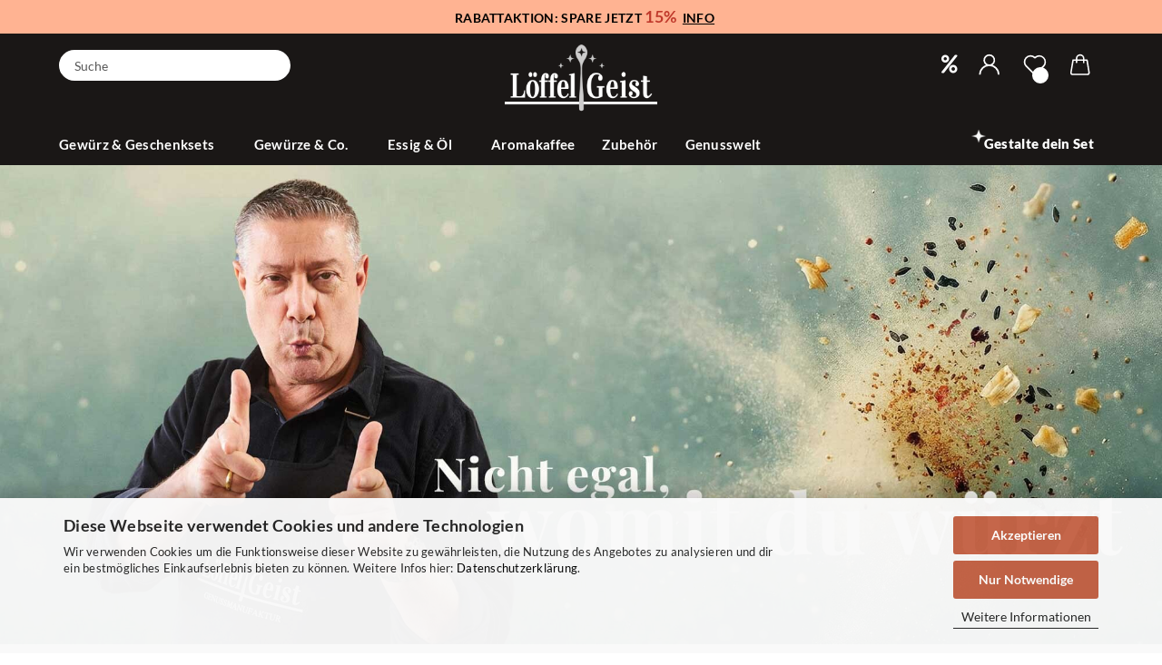

--- FILE ---
content_type: text/html; charset=utf-8
request_url: https://www.xn--lffelgeist-ecb.de/
body_size: 33219
content:





	<!DOCTYPE html>
	<html xmlns="http://www.w3.org/1999/xhtml" dir="ltr" lang="de">
		
			<head>
				
					
					<!--

					=========================================================
					Shopsoftware by Gambio GmbH (c) 2005-2021 [www.gambio.de]
					=========================================================

					Gambio GmbH offers you highly scalable E-Commerce-Solutions and Services.
					The Shopsoftware is redistributable under the GNU General Public License (Version 2) [http://www.gnu.org/licenses/gpl-2.0.html].
					based on: E-Commerce Engine Copyright (c) 2006 xt:Commerce, created by Mario Zanier & Guido Winger and licensed under GNU/GPL.
					Information and contribution at http://www.xt-commerce.com

					=========================================================
					Please visit our website: www.gambio.de
					=========================================================

					-->
				

                
                    
                

				
					<meta name="viewport" content="width=device-width, initial-scale=1, minimum-scale=1.0" />
				

				
					<meta http-equiv="Content-Type" content="text/html; charset=utf-8" />
		<meta name="language" content="de" />
		<meta name='author' content='Löffelgeist' />
		<meta name='Company' content='Löffelgeist GmbH' />
		<meta name='copyright' content='(c) Löffelgeist GmbH' />
		<title>Genussmanufaktur - Löffelgeist</title>
		<meta name="keywords" content="hochwertige Gewürze, Aromakaffee, Essige, hochwertige Öle, Gewürzsets, Gewürzset Holzständer, Gewürzsets mit Lasergravur, Lasergravur Geschenke, Gewürz-Geschenksets, Kaffee-Geschenksets, Geschenke für Feinschmecker, kulinarische Geschenkideen, besondere Gewürzmischungen, asiatische Gewürze, italienische Gewürze, Gewürz-Probierpakete, Geschenkideen für Gourmets, Geburtstag Geschenke, Hochzeitsgeschenke, Geschenke zum Ruhestand, Einzugsgeschenke, Grillparty Geschenke, Vatertagsgeschenke, Muttertagsgeschenke, Weihnachtsgeschenke, aromatische Gewürze, edle Gewürzständer, kreative Geschenke, handgemachte Gewürze, exquisite Essige, aromatische Öle, Gourmet Gewürze, gesunde Küche, individuelle Geschenksets, hausgemachte Gewürzmischungen, Würzpaste, Gewürz-Rezepte, pikante Geschenkideen, mediterrane Gewürze, Gewürze aus aller Welt, Delikatessen Geschenksets, luxuriöse Geschenksets, saisonale Gewürze, kreative Verpackungen, Geschenkkörbe, Geschenke zur Gartenparty, Geschenkideen für Wohnungsbesitzer, Gourmet-Erlebnis, Tees und Gewürze, einzigartige Geschenkideen, Weihnachtsgewürze, spezielle Anlässe, Wurst- und Grillgewürze, Geschenke für die Küche, raffinierte Geschenke, aromatische Geschenksets, Geschenkideen für Kochbegeisterte, Gewürz-Dekoration, Gewürzsammlung, praktische Küchenhelfer" />
		<meta name="description" content="Entdecke bei Löffelgeist ❤️ exquisite Gewürze, Aromakaffee &amp; Gewürzgeschenke. Perfekt für jeden Anlass! Jetzt stöbern und Geschmackserlebnisse schenken!" />

				

								
									

				
					<base href="https://www.xn--lffelgeist-ecb.de/" />
				

				
											
							<link rel="shortcut icon" href="https://www.xn--lffelgeist-ecb.de/images/logos/favicon.ico" type="image/x-icon" />
						
									

				
											
							<link rel="apple-touch-icon" href="https://www.xn--lffelgeist-ecb.de/images/logos/favicon.png" />
						
									

				
					                        
                            <link id="main-css" type="text/css" rel="stylesheet" href="public/theme/styles/system/main.min.css?bust=1769178572" />
                        
									

				
					<meta name="robots" content="index,follow" />
		<link rel="canonical" href="https://www.xn--lffelgeist-ecb.de/" />
		<meta property="og:url" content="https://www.xn--lffelgeist-ecb.de/">
		<!-- Google Tag Manager -->
<script>(function(w,d,s,l,i){w[l]=w[l]||[];w[l].push({'gtm.start':
new Date().getTime(),event:'gtm.js'});var f=d.getElementsByTagName(s)[0],
j=d.createElement(s),dl=l!='dataLayer'?'&l='+l:'';j.async=true;j.src=
'https://www.googletagmanager.com/gtm.js?id='+i+dl;f.parentNode.insertBefore(j,f);
})(window,document,'script','dataLayer','GTM-KW97PJK');</script>
<!-- End Google Tag Manager -->

<meta name="p:domain_verify" content="a16aa8a601baf8a7590706f1948f6994"/>

<meta name="facebook-domain-verification" content="69cfegvpd37pmwzeu5eqgp9gxylavr" />




<script>
var hyrosScript = document.createElement('script');
hyrosScript.type = 'text/javascript';
hyrosScript.src = "https://214295.t.hyros.com/v1/lst/universal-script?ph=292ea6f4a3f439c9afa256b7c81636524c67b00ba138d9649f3649be8d69125c&tag=!clicked&ref_url=" + encodeURI(document.URL) ;
document.head.appendChild(hyrosScript);
</script>




<!-- BEGIN MerchantWidget Code -->
<script id="merchantWidgetScript" src="https://www.gstatic.com/shopping/merchant/merchantwidget.js" defer></script>
<script>
  document.getElementById('merchantWidgetScript').addEventListener('load', function () {
    merchantwidget.start({
      merchant_id: 657068813,
      position: 'RIGHT_BOTTOM',
      region: 'DE'
    });
  });
</script>
<!-- END MerchantWidget Code -->

      






<script src="https://cdn.gambiohub.com/sdk/1.2.0/dist/bundle.js"></script><script>var payPalText = {"ecsNote":"Bitte w\u00e4hle deine gew\u00fcnschte PayPal-Zahlungsweise.","paypalUnavailable":"PayPal steht f\u00fcr diese Transaktion im Moment nicht zur Verf\u00fcgung.","errorContinue":"weiter","continueToPayPal":"Weiter mit","errorCheckData":"Es ist ein Fehler aufgetreten. Bitte \u00fcberpr\u00fcfe deine Eingaben."};var payPalButtonSettings = {"env":"live","commit":false,"style":{"label":"checkout","shape":"pill","color":"gold","layout":"vertical","tagline":false},"locale":"","fundingCardAllowed":true,"fundingELVAllowed":true,"fundingCreditAllowed":false,"createPaymentUrl":"https:\/\/www.xn--lffelgeist-ecb.de\/shop.php?do=PayPalHub\/CreatePayment&initiator=ecs","authorizedPaymentUrl":"https:\/\/www.xn--lffelgeist-ecb.de\/shop.php?do=PayPalHub\/AuthorizedPayment&initiator=ecs","checkoutUrl":"https:\/\/www.xn--lffelgeist-ecb.de\/shop.php?do=PayPalHub\/RedirectGuest","useVault":false,"jssrc":"https:\/\/www.paypal.com\/sdk\/js?client-id=AVEjCpwSc-e9jOY8dHKoTUckaKtPo0shiwe_T2rKtxp30K4TYGRopYjsUS6Qmkj6bILd7Nt72pbMWCXe&commit=false&intent=capture&components=buttons%2Cmarks%2Cmessages%2Cfunding-eligibility%2Cgooglepay%2Capplepay%2Ccard-fields&integration-date=2021-11-25&enable-funding=paylater&merchant-id=9CFWMGF2GLKFN&currency=EUR","partnerAttributionId":"GambioGmbH_Cart_Hub_PPXO","createOrderUrl":"https:\/\/www.xn--lffelgeist-ecb.de\/shop.php?do=PayPalHub\/CreateOrder&initiator=ecs","getOrderUrl":"https:\/\/www.xn--lffelgeist-ecb.de\/shop.php?do=PayPalHub\/GetOrder","approvedOrderUrl":"https:\/\/www.xn--lffelgeist-ecb.de\/shop.php?do=PayPalHub\/ApprovedOrder&initiator=ecs","paymentApproved":false,"developmentMode":false,"cartAmount":0};var jsShoppingCart = {"languageCode":"de","verifySca":"https:\/\/www.xn--lffelgeist-ecb.de\/shop.php?do=PayPalHub\/VerifySca","totalAmount":"0.00","currency":"EUR","env":"live","commit":false,"style":{"label":"checkout","shape":"pill","color":"gold","layout":"vertical","tagline":false},"locale":"","fundingCardAllowed":true,"fundingELVAllowed":true,"fundingCreditAllowed":false,"createPaymentUrl":"https:\/\/www.xn--lffelgeist-ecb.de\/shop.php?do=PayPalHub\/CreatePayment&initiator=ecs","authorizedPaymentUrl":"https:\/\/www.xn--lffelgeist-ecb.de\/shop.php?do=PayPalHub\/AuthorizedPayment&initiator=ecs","checkoutUrl":"https:\/\/www.xn--lffelgeist-ecb.de\/shop.php?do=PayPalHub\/RedirectGuest","useVault":false,"jssrc":"https:\/\/www.paypal.com\/sdk\/js?client-id=AVEjCpwSc-e9jOY8dHKoTUckaKtPo0shiwe_T2rKtxp30K4TYGRopYjsUS6Qmkj6bILd7Nt72pbMWCXe&commit=false&intent=capture&components=buttons%2Cmarks%2Cmessages%2Cfunding-eligibility%2Cgooglepay%2Capplepay%2Ccard-fields&integration-date=2021-11-25&enable-funding=paylater&merchant-id=9CFWMGF2GLKFN&currency=EUR","partnerAttributionId":"GambioGmbH_Cart_Hub_PPXO","createOrderUrl":"https:\/\/www.xn--lffelgeist-ecb.de\/shop.php?do=PayPalHub\/CreateOrder&initiator=ecs","getOrderUrl":"https:\/\/www.xn--lffelgeist-ecb.de\/shop.php?do=PayPalHub\/GetOrder","approvedOrderUrl":"https:\/\/www.xn--lffelgeist-ecb.de\/shop.php?do=PayPalHub\/ApprovedOrder&initiator=ecs","paymentApproved":false,"developmentMode":false,"cartAmount":0};var payPalBannerSettings = {"useVault":false,"jssrc":"https:\/\/www.paypal.com\/sdk\/js?client-id=AVEjCpwSc-e9jOY8dHKoTUckaKtPo0shiwe_T2rKtxp30K4TYGRopYjsUS6Qmkj6bILd7Nt72pbMWCXe&commit=false&intent=capture&components=buttons%2Cmarks%2Cmessages%2Cfunding-eligibility%2Cgooglepay%2Capplepay%2Ccard-fields&integration-date=2021-11-25&enable-funding=paylater&merchant-id=9CFWMGF2GLKFN&currency=EUR","partnerAttributionId":"GambioGmbH_Cart_Hub_PPXO","positions":{"cartBottom":{"placement":"cart","style":{"layout":"text","logo":{"type":"primary"},"text":{"color":"black"},"color":"blue","ratio":"1x4"}},"product":{"placement":"product","style":{"layout":"flex","logo":{"type":"primary"},"text":{"color":"black"},"color":"blue","ratio":"1x4"}}},"currency":"EUR","cartAmount":0};</script><script id="paypalconsent" type="application/json">{"purpose_id":null}</script><script src="GXModules/Gambio/Hub/Shop/Javascript/PayPalLoader-bust_1760354064.js" async></script><link rel="stylesheet" href="https://cdn.gambiohub.com/sdk/1.2.0/dist/css/gambio_hub.css">
				

				
									

				
									
			</head>
		
		
			<body class="page-index page-index-type-gm_boosted_category"
				  data-gambio-namespace="https://www.xn--lffelgeist-ecb.de/public/theme/javascripts/system"
				  data-jse-namespace="https://www.xn--lffelgeist-ecb.de/JSEngine/build"
				  data-gambio-controller="initialize"
				  data-gambio-widget="input_number responsive_image_loader transitions header image_maps modal history dropdown core_workarounds anchor"
				  data-input_number-separator=","
					 data-xycons-namespace="https://www.xn--lffelgeist-ecb.de/GXModules/Xycons" >

				
					
				

				
									

				
									
		




	



	
		<div id="outer-wrapper" >
			

				<header id="header" class="navbar">
					<div class="header-banner">
						<span>
							<svg width="20" height="20" viewBox="0 0 20 20" fill="none" xmlns="http://www.w3.org/2000/svg">
								<path fill-rule="evenodd" clip-rule="evenodd" d="M9.66109 2.23632C9.85709 2.07357 10.1429 2.07357 10.3389 2.23632C12.2777 3.84618 14.7315 4.85723 17.4166 4.98576C17.658 4.99732 17.8641 5.17164 17.8957 5.41119C17.9645 5.93104 18 6.4614 18 7.00004C18 12.1625 14.7401 16.5635 10.1665 18.257C10.0593 18.2967 9.94102 18.2967 9.83378 18.257C5.26004 16.5636 2 12.1625 2 6.99992C2 6.46132 2.03548 5.93101 2.10424 5.41119C2.13593 5.17165 2.34202 4.99732 2.58337 4.98576C5.2685 4.85723 7.72231 3.84618 9.66109 2.23632ZM13.8566 8.19088C14.1002 7.8559 14.0261 7.38683 13.6911 7.1432C13.3561 6.89958 12.8871 6.97364 12.6434 7.30863L9.15969 12.0988L7.28033 10.2194C6.98744 9.92653 6.51256 9.92653 6.21967 10.2194C5.92678 10.5123 5.92678 10.9872 6.21967 11.2801L8.71967 13.7801C8.87477 13.9352 9.08999 14.0146 9.30867 13.9975C9.52734 13.9803 9.72754 13.8683 9.85655 13.6909L13.8566 8.19088Z" fill="#FBB71E"/>
							</svg>
						</span>
						<span><div class="headerbanner-icon">
	<a href="https://www.xn--lffelgeist-ecb.de/info/rabattgutschein.html" target="_self"><i class="fas fa-star"></i></a>
	<div id="wechselnderText">
		<strong><span style="font-size:14px;"><span>RABATTAKTION: SPARE JETZT </span></span><span style="color:#c0392b;"><span style="font-size:18px;">15%</span></span><span style="font-size:14px;"><span> &nbsp;<u><a href="https://www.löffelgeist.de/info/rabattgutschein.html"><span style="color:#000000;">INFO</span></a></u></span></span></strong><span style="font-size:14px;"><!--</a></u>--></span>
	</div>
	<span style="font-size:15px;"> <i class="fas fa-star"></i></span>
</div>
<!-- This should be added to a footer element to initialize our webcomponent in the checkout --><script>
    const path = new URL(location.href).pathname;
    const activate = (path === '/checkout_success.php') || (path === '/checkout_confirmation.php');
    if (activate) {
        window.exportarts = window.exportarts || {};
        window.exportarts.makeNamespacedStorageKey = function(key, namespace = localStorage.getItem('EXPORTARTS_CUSTOMIZER_ID')) {
            return namespace + '_' + key;
        }
        window.exportarts.showCheckoutLoadingIndicator = function(variant) {
            const loadingDiv = document.querySelector('.alert.alert-success');
            if (loadingDiv) {
                if (!window.exportarts.loadingIndicatorInnerHtmlBefore) {
                    window.exportarts.loadingIndicatorInnerHtmlBefore = loadingDiv.innerHTML;
                }

                loadingDiv.innerHTML = variant === 'engraving'
                    ? `
                      <strong>Deine Gravur-Informationen werden übertragen...</strong>
                      <br>
                      <br>
                      Bitte hab einen kurzen Moment Geduld und verlasse nicht die Seite.
                    `
                    : `
                      <strong>Bestellung wird verarbeitet...</strong>
                      <br>
                      <br>
                      Dies kann einige Sekunden dauern, bitte hab einen kurzen Moment Geduld und verlasse nicht die Seite.
                    `;
            }
        }
        window.exportarts.resetLoadingIndicator = function() {
            const loadingDiv = document.querySelector('.alert.alert-success');
            if (loadingDiv) {
                if (window.exportarts.loadingIndicatorInnerHtmlBefore) {
                    loadingDiv.innerHTML = window.exportarts.loadingIndicatorInnerHtmlBefore;
                }
            }
        }

        let mode;
        if (path === '/checkout_success.php') {
            mode = 'checkout';
        }
        if (path === '/checkout_confirmation.php') {
            mode = 'warmup';
        }

        if (mode) {
            window.exportarts.showCheckoutLoadingIndicator('generic');
            window.addEventListener('DOMContentLoaded', () => {
                const customElement = document.createElement('loeffelgeist-configurator-v2');
                customElement.setAttribute('mode', mode);
                const script = document.createElement('script');
                script.src = 'https://www.löffelgeist.de/konfigurator/webcomponent/loeffelgeist.js?v=2026-01-07';
                const body = document.querySelector('body');
                body.appendChild(customElement);
                body.appendChild(script);
            });
        }
    }
</script>
<style type="text/css">
.cdk-global-overlay-wrapper, .cdk-overlay-pane, .cdk-overlay-container {z-index: 1500 !important;}</style>
<script id="loeffelgeist-ad-renderer-init">
    document.addEventListener("DOMContentLoaded", function() {
        console.log("Loeffelgeist Ad Renderer INIT");
        const script = document.createElement("script");
        script.src = "https://assets.volkmann.dev/projects/loeffelgeist/loeffelgeist-ad-renderer/index.js?t=2026-01-20";
        script.async = true;
        script.type = "module";
        document.body.appendChild(script);
    }, {
        passive: true,
        once: true
    });
</script></span>
					</div>
					
		


	<div class="inside">

		
        
                            






	<div class="navbar-search collapse">

		
			<form role="search" action="advanced_search_result.php" method="get" data-gambio-widget="live_search">

				<div class="navbar-search-input-group input-group">
					<input type="text" id="search-field-input" name="keywords" placeholder="Suche" class="form-control search-input" autocomplete="off" />
					
						<button aria-label="Suche" type="submit">
							<img src="public/theme/images/svgs/search.svg" class="gx-search-input svg--inject" alt="search icon">
						</button>
					
                    <label for="search-field-input" class="control-label sr-only">Suche</label>
					

				</div>


									<input type="hidden" value="1" name="inc_subcat" />
				
				<div class="search-result-container"></div>

			</form>
		
	</div>


                    

		
												
			<div class="navbar-header">
									
							
		<a class="navbar-brand" href="https://www.xn--lffelgeist-ecb.de/" title="Löffelgeist">
			<img id="main-header-logo" class="img-responsive" src="https://www.xn--lffelgeist-ecb.de/images/logos/Loeffelgeist_Logo-header_mod_v3%20(1).png" alt="Löffelgeist-Logo">
		</a>
	
					
								
					
	
	
		
	
					
				<button type="button" class="navbar-toggle wishlist-icon hidden-sm">
					<a href="https://www.xn--lffelgeist-ecb.de/wish_list.php" aria-label="" class="dropdown-toggle" title="">
						<svg width="24" xmlns="http://www.w3.org/2000/svg" viewBox="0 0 40 40"><defs><style>.cls-1{fill:none;}</style></defs><title></title><g id="Ebene_2" data-name="Ebene 2"><g id="Ebene_1-2" data-name="Ebene 1"><path d="M19.19,36a1.16,1.16,0,0,0,1.62,0l12.7-12.61A10,10,0,0,0,20,8.7,10,10,0,0,0,6.5,23.42ZM8.12,10.91a7.6,7.6,0,0,1,5.49-2.26A7.46,7.46,0,0,1,19,10.88l0,0,.18.18a1.15,1.15,0,0,0,1.63,0l.18-.18A7.7,7.7,0,0,1,31.89,21.79L20,33.58,8.12,21.79A7.74,7.74,0,0,1,8.12,10.91Z"/></g></g></svg>
						<span id="wishlist-count-xs"></span>
					</a>
				</button>
			
		
				<button type="button" class="navbar-toggle cart-icon" data-toggle="cart">
			<svg width="24" xmlns="http://www.w3.org/2000/svg" viewBox="0 0 40 40"><defs><style>.cls-1{fill:none;}</style></defs><title>cart</title><g id="Ebene_2" data-name="Ebene 2"><g id="Ebene_1-2" data-name="Ebene 1"><path d="M31,13.66a1.08,1.08,0,0,0-1.07-1H26.08V11.28a6.31,6.31,0,0,0-12.62,0v1.36H9.27a1,1,0,0,0-1,1L5.21,32A3.8,3.8,0,0,0,9,35.8H30.19A3.8,3.8,0,0,0,34,31.94Zm-15.42-1V11.28a4.2,4.2,0,0,1,8.39,0v1.35Zm-1.06,5.59a1.05,1.05,0,0,0,1.06-1.06v-2.4H24v2.4a1.06,1.06,0,0,0,2.12,0v-2.4h2.84L31.86,32a1.68,1.68,0,0,1-1.67,1.68H9a1.67,1.67,0,0,1-1.68-1.61l2.94-17.31h3.19v2.4A1.06,1.06,0,0,0,14.51,18.22Z"/></g></g></svg>
			<span class="cart-products-count hidden">
            0
        </span>
		</button>
	

				
			</div>
			
											
		

		
					

		
    		<!-- layout_header honeygrid -->
												<div class="navbar-secondary hidden-xs">
								





	<div id="topbar-container">
						
		
					

		
			<div class="">
				
				<nav class="navbar-inverse"  data-gambio-widget="menu link_crypter" data-menu-switch-element-position="false" data-menu-events='{"desktop": ["click"], "mobile": ["click"]}' data-menu-ignore-class="dropdown-menu">
					<ul class="nav navbar-nav">
						
													

						
													

						
														<li class="navbar-topbar-item hidden-xs sale-angebote">
								<a href="https://www.xn--lffelgeist-ecb.de/specials.php?page=2">
									<i class="fa fa-percent"></i>
								</a>
							</li>
						

						
													

						
													

						
													

						
						
																								
										<li class="dropdown navbar-topbar-item first">
											<a title="Anmeldung" href="/#" class="dropdown-toggle" data-toggle-hover="dropdown" role="button" aria-label="Kundenlogin">
												
																											
															<span class="language-code hidden-xs">
														<svg width="24" xmlns="http://www.w3.org/2000/svg" viewBox="0 0 40 40"><defs><style>.cls-1{fill:none;}</style></defs><title></title><g id="Ebene_2" data-name="Ebene 2"><g id="Ebene_1-2" data-name="Ebene 1"><path d="M30.21,24.43a15,15,0,0,0-5.68-3.56,8.64,8.64,0,1,0-9.78,0,15,15,0,0,0-5.68,3.56A14.87,14.87,0,0,0,4.7,35H7a12.61,12.61,0,0,1,25.22,0h2.34A14.88,14.88,0,0,0,30.21,24.43ZM19.64,20.06A6.31,6.31,0,1,1,26,13.75,6.31,6.31,0,0,1,19.64,20.06Z"/></g></g></svg>
													</span>
															<span class="visible-xs-inline">
														<span class="fa fa-user-o"></span>
													</span>
														
																									

												<span class="topbar-label">Kundenlogin</span>
											</a>
											




	<ul class="dropdown-menu dropdown-menu-login arrow-top">
		
			<li class="arrow"></li>
		
		
		
			<li class="dropdown-header hidden-xs">Kundenlogin</li>
		
		
		
			<li>
				<form action="https://www.xn--lffelgeist-ecb.de/login.php?action=process" method="post" class="form-horizontal">
					<input type="hidden" name="return_url" value="https://www.xn--lffelgeist-ecb.de/">
					<input type="hidden" name="return_url_hash" value="ec18bbb57c763a39db981baf8f95731c302590e746c9e6b4aaadc7b6d70318b9">
					
						<div class="form-group">
                            <label for="box-login-dropdown-login-username" class="form-control sr-only">E-Mail</label>
							<input autocomplete="username" type="email" id="box-login-dropdown-login-username" class="form-control" placeholder="E-Mail" name="email_address" aria-label="E-Mail" />
						</div>
					
					
                        <div class="form-group password-form-field" data-gambio-widget="show_password">
                            <label for="box-login-dropdown-login-password" class="form-control sr-only">Passwort</label>
                            <input autocomplete="current-password" type="password" id="box-login-dropdown-login-password" class="form-control" placeholder="Passwort" name="password" />
                            <button class="btn show-password hidden" type="button">
                                <i class="fa fa-eye" aria-hidden="true"></i>
                                <span class="sr-only">Toggle Password View</span>
                            </button>
                        </div>
					
					
						<div class="dropdown-footer row">
							
    
	
								
									<input type="submit" class="btn btn-primary btn-block" value="Anmelden" />
								
								<ul>
									
										<li>
											<a title="Konto erstellen" href="https://www.xn--lffelgeist-ecb.de/shop.php?do=CreateRegistree">
												Konto erstellen
											</a>
										</li>
									
									
										<li>
											<a title="Passwort vergessen?" href="https://www.xn--lffelgeist-ecb.de/password_double_opt.php">
												Passwort vergessen?
											</a>
										</li>
									
								</ul>
							
	

			<div class="dropdown-sso"
                     type="as-oil"
             data-purposes="5"
             data-managed="as-oil"
             style="display: none;"
                >
			<div class="separator">
				<span>Schnelle Anmeldung mit</span>
			</div>
			<div class="row">
									<div class="col-xs-3">
						<a class="sso-link sso-link-google" title="Google" href="https://www.xn--lffelgeist-ecb.de/shop.php?do=SingleSignOn/Redirect&amp;return_url=https%3A%2F%2Fwww.xn--lffelgeist-ecb.de%2F&amp;return_url_hash=ec18bbb57c763a39db981baf8f95731c302590e746c9e6b4aaadc7b6d70318b9&amp;service=google">
							<i class="ssoicon fa fa-google" aria-hidden="true"></i>
						</a>
					</div>
													<div class="col-xs-3">
						<a class="sso-link sso-link-facebook" title="Facebook" href="https://www.xn--lffelgeist-ecb.de/shop.php?do=SingleSignOn/Redirect&amp;return_url=https%3A%2F%2Fwww.xn--lffelgeist-ecb.de%2F&amp;return_url_hash=ec18bbb57c763a39db981baf8f95731c302590e746c9e6b4aaadc7b6d70318b9&amp;service=facebook">
							<i class="ssoicon fa fa-facebook-official" aria-hidden="true"></i>
						</a>
					</div>
															</div>
		</div>
	
            <div class="amazon-login-button"></div>
    
						</div>
					
				</form>
			</li>
		
	</ul>


										</li>
									
																					

						
															
									<li class="navbar-topbar-item">
										<a href="https://www.xn--lffelgeist-ecb.de/wish_list.php" aria-label="Merkzettel" class="dropdown-toggle" title="Merkzettel anzeigen">
											
																									
														<span class="language-code hidden-xs">
													<svg width="24" xmlns="http://www.w3.org/2000/svg" viewBox="0 0 40 40"><defs><style>.cls-1{fill:none;}</style></defs><title></title><g id="Ebene_2" data-name="Ebene 2"><g id="Ebene_1-2" data-name="Ebene 1"><path d="M19.19,36a1.16,1.16,0,0,0,1.62,0l12.7-12.61A10,10,0,0,0,20,8.7,10,10,0,0,0,6.5,23.42ZM8.12,10.91a7.6,7.6,0,0,1,5.49-2.26A7.46,7.46,0,0,1,19,10.88l0,0,.18.18a1.15,1.15,0,0,0,1.63,0l.18-.18A7.7,7.7,0,0,1,31.89,21.79L20,33.58,8.12,21.79A7.74,7.74,0,0,1,8.12,10.91Z"/></g></g></svg>
												</span>
														<span class="visible-xs-inline">
													<span class="fa fa-heart-o"></span>
												</span>
													
																							

											<span class="topbar-label">Merkzettel</span>
											<span id="wishlist-count"></span>
										</a>
									</li>
								
														<li class="navbar-topbar-item visible-xs sale-angebote">
								<a href="https://www.xn--lffelgeist-ecb.de/specials.php?page=2">
									<i class="fa fa-percent"></i> Sale
								</a>
							</li>
						

						<li class="dropdown navbar-topbar-item topbar-cart" data-gambio-widget="cart_dropdown">
						<a
								title="Warenkorb"
								aria-label="Warenkorb"
                                role="button"
								class="dropdown-toggle"
								href="/#"
	                            data-toggle="cart"
						>
						<span class="cart-info-wrapper">
							
								<!-- layout_header_SECONDARY_NAVIGATION.html malibu -->
																	
									<svg width="24" xmlns="http://www.w3.org/2000/svg" viewBox="0 0 40 40"><defs><style>.cls-1{fill:none;}</style></defs><title></title><g id="Ebene_2" data-name="Ebene 2"><g id="Ebene_1-2" data-name="Ebene 1"><path d="M31,13.66a1.08,1.08,0,0,0-1.07-1H26.08V11.28a6.31,6.31,0,0,0-12.62,0v1.36H9.27a1,1,0,0,0-1,1L5.21,32A3.8,3.8,0,0,0,9,35.8H30.19A3.8,3.8,0,0,0,34,31.94Zm-15.42-1V11.28a4.2,4.2,0,0,1,8.39,0v1.35Zm-1.06,5.59a1.05,1.05,0,0,0,1.06-1.06v-2.4H24v2.4a1.06,1.06,0,0,0,2.12,0v-2.4h2.84L31.86,32a1.68,1.68,0,0,1-1.67,1.68H9a1.67,1.67,0,0,1-1.68-1.61l2.94-17.31h3.19v2.4A1.06,1.06,0,0,0,14.51,18.22Z"/></g></g></svg>
									
															

							<span class="topbar-label">
								<br />
								<span class="products">
									0,00 EUR
								</span>
							</span>

							
																	<span class="cart-products-count edge hidden">
										
									</span>
															
        
                <!-- (M0016) (v:11.00) (Start) -->
                                                    
                                <!-- (M0016) (v:11.0) (Ende) -->
        

						</span>
						</a>

				</li>

				
			</ul>
		</nav>
				
			</div>
		
	</div>


			</div>
					

		
	</div>
    
    <div id="offcanvas-cart-overlay"></div>
    <div id="offcanvas-cart-content">

        <button aria-label="Warenkorb schließen" data-toggle="cart" class="offcanvas-cart-close c-hamburger c-hamburger--htx">
            <span></span>
            Menü
        </button>
        <!-- layout_header_cart_dropdown begin -->
        



	<ul class="dropdown-menu arrow-top cart-dropdown cart-empty">
		
			<li class="arrow"></li>
		
	
		
					
	
		
			<li class="cart-dropdown-inside">
		
				
									
				
									
						<div class="cart-empty">
							Du hast noch keine Artikel in deinem Warenkorb.
						</div>
					
								
			</li>
		
	</ul>
        <!-- layout_header_cart_dropdown end -->

    </div>









	<noscript>
		<div class="alert alert-danger noscript-notice" role="alert">
			JavaScript ist in deinem Browser deaktiviert. Aktiviere JavaScript, um alle Funktionen des Shops nutzen und alle Inhalte sehen zu können.
		</div>
	</noscript>


    
                     
                                  


	<div id="categories">
		<div class="navbar-collapse collapse">
			
				<nav class="navbar-default navbar-categories" data-gambio-widget="menu">
					
                        <ul class="level-1 nav navbar-nav">
                             

                            



	
					
				<li id="mainNavigation" class="custom custom-entries hidden-xs">
											
							<a  data-id="top_custom-0"
							   href="https://www.löffelgeist.de/konfigurator.html"
							   target="_self"							   title="Gestalte dein Set">
								  	<i class="fa-solid fa-gift"></i>
									<span style="padding-left: 8px; font-weight: 900">Gestalte dein Set</span>
							</a>
						
									</li>
			

            <script id="mainNavigation-menu-template" type="text/mustache">
                
				    <li id="mainNavigation" class="custom custom-entries hidden-xs">
                        <a v-for="(item, index) in items" href="javascript:;" @click="goTo(item.content)">
                            {{item.title}}
                        </a>
                    </li>
                
            </script>

							
					<li class="dropdown custom topmenu-content visible-xs" data-id="top_custom-0">
						
							<a class="dropdown-toggle"
								   href="https://www.löffelgeist.de/konfigurator.html"
								   target="_self"								   title="Gestalte dein Set">
								Gestalte dein Set <i style="margin-left: 10px" class="fa-solid fa-chevron-down"></i>
							</a>
						
					</li>
				
						



                                                            
                                    <li class="dropdown level-1-child" data-id="75">
                                        
                                            <a class="dropdown-toggle" href="https://www.xn--lffelgeist-ecb.de/GeschenkSets/" title="Gewürz &amp; Geschenksets">
                                                
                                                    Gewürz &amp; Geschenksets
                                                
                                                                                                                                                    <i style="margin-left: 10px" class="fa-solid fa-chevron-down"></i>
                                                                                            </a>
                                        
                                        
                                                                                            
                                                    <ul data-level="2" class="level-2 dropdown-menu dropdown-menu-child">
                                                        
                                                            <li class="test enter-category hidden-sm hidden-md hidden-lg show-more">
                                                                
                                                                    <a class="dropdown-toggle" href="https://www.xn--lffelgeist-ecb.de/GeschenkSets/" title="Gewürz &amp; Geschenksets">
                                                                        
                                                                            Gewürz & Geschenksets - alle anzeigen
                                                                        
                                                                    </a>
                                                                
                                                            </li>
                                                        

                                                                                                                                                                                                                                                                                                                                                                                                                                                                                                                                                                                                                                                                                                                                                                                                                                                                                                                                                                                                                                                                                                                                                                                                                                                                                                                                                                                                                                                                                                                                                        
                                                        
                                                                                                                            
                                                                    <li class="test level-2-child">
                                                                        <a href="https://www.xn--lffelgeist-ecb.de/GeschenkSets/Gewuerz-Geschenksets/" title="Gewürz - Sets" class="nav-subcategories-list-hasimg">
                                                                            <img src="images/categories/Geschenk-Gewuerz_icon.png" 
                                                                            title="Gewürz - Sets" />                                                                            
                                                                            <span>Gewürz - Sets</span>

                                                                                                                                                    </a>
                                                                                                                                            </li>
                                                                
                                                                                                                            
                                                                    <li class="test level-2-child">
                                                                        <a href="https://www.xn--lffelgeist-ecb.de/GeschenkSets/kaffee-geschenksets/" title="Kaffee - Sets" class="nav-subcategories-list-hasimg">
                                                                            <img src="images/categories/Geschenk-Kaffee_icon.png" 
                                                                            title="Kaffee - Sets" />                                                                            
                                                                            <span>Kaffee - Sets</span>

                                                                                                                                                    </a>
                                                                                                                                            </li>
                                                                
                                                                                                                            
                                                                    <li class="test level-2-child">
                                                                        <a href="https://www.xn--lffelgeist-ecb.de/GeschenkSets/essig-oel-geschenksets/" title="Essig & Öl - Sets" class="nav-subcategories-list-hasimg">
                                                                            <img src="images/categories/Geschenk-Essig_icon.png" 
                                                                            title="Essig & Öl - Sets" />                                                                            
                                                                            <span>Essig & Öl - Sets</span>

                                                                                                                                                    </a>
                                                                                                                                            </li>
                                                                
                                                                                                                            
                                                                    <li class="test level-2-child">
                                                                        <a href="https://www.xn--lffelgeist-ecb.de/GeschenkSets/geschenksets-in-edler-box/" title="Geschenksets in Holzbox" class="nav-subcategories-list-hasimg">
                                                                            <img src="images/categories/Geschenks-Holz_icon.png" 
                                                                            title="Geschenksets in Holzbox" />                                                                            
                                                                            <span>Geschenksets in Holzbox</span>

                                                                                                                                                    </a>
                                                                                                                                            </li>
                                                                
                                                                                                                            
                                                                    <li class="test level-2-child">
                                                                        <a href="https://www.xn--lffelgeist-ecb.de/GeschenkSets/TinesLieblinge/" title="Tine Wittlers Lieblinge" class="nav-subcategories-list-hasimg">
                                                                            <img src="images/categories/Tine_icon.png" 
                                                                            title="Tine Wittlers Lieblinge" />                                                                            
                                                                            <span>Tine Wittlers Lieblinge</span>

                                                                                                                                                    </a>
                                                                                                                                            </li>
                                                                
                                                                                                                            
                                                                    <li class="test level-2-child">
                                                                        <a href="https://www.xn--lffelgeist-ecb.de/GeschenkSets/Valentinstag/" title="Valentinstag" class="nav-subcategories-list-hasimg">
                                                                            <img src="images/categories/Valentinstag_icon.png" 
                                                                            title="Valentinstag" />                                                                            
                                                                            <span>Valentinstag</span>

                                                                                                                                                    </a>
                                                                                                                                            </li>
                                                                
                                                            
                                                        
                                                        
                                                            <li class="enter-category hidden-more hidden-xs">
                                                                <a class="dropdown-toggle col-xs-6"
                                                                   href="https://www.xn--lffelgeist-ecb.de/GeschenkSets/"
                                                                   title="Gewürz &amp; Geschenksets">Gewürz & Geschenksets - alle anzeigen</a>
                                                                <span class="close-menu-container col-xs-6">
                                                                    <span class="close-flyout"><i class="fa fa-close"></i></span>
                                                                </span>
                                                            </li>
                                                        
                                                    </ul>
                                                
                                                                                    
                                    </li>
                                
                                                            
                                    <li class="dropdown level-1-child" data-id="65">
                                        
                                            <a class="dropdown-toggle" href="https://www.xn--lffelgeist-ecb.de/entdecke-gewuerze/" title="Gewürze &amp; Co.">
                                                
                                                    Gewürze &amp; Co.
                                                
                                                                                                                                                    <i style="margin-left: 10px" class="fa-solid fa-chevron-down"></i>
                                                                                            </a>
                                        
                                        
                                                                                            
                                                    <ul data-level="2" class="level-2 dropdown-menu dropdown-menu-child">
                                                        
                                                            <li class="test enter-category hidden-sm hidden-md hidden-lg show-more">
                                                                
                                                                    <a class="dropdown-toggle" href="https://www.xn--lffelgeist-ecb.de/entdecke-gewuerze/" title="Gewürze &amp; Co.">
                                                                        
                                                                            Gewürze & Co. - alle anzeigen
                                                                        
                                                                    </a>
                                                                
                                                            </li>
                                                        

                                                                                                                                                                                                                                                                                                                                                                                                                                                                                                                                                                                                                                                                                                                                                                                                                                                                                                                                                                                                                                                                                                                                                                                                                                                                                                                                                                                                                                                                                                                                                                                                                                                                                                                                                                                                        
                                                        
                                                                                                                            
                                                                    <li class="test level-2-child">
                                                                        <a href="https://www.xn--lffelgeist-ecb.de/entdecke-gewuerze/Gewuerzmix/" title="Würzmix" class="nav-subcategories-list-hasimg">
                                                                            <img src="images/categories/Wuerzmix_icon.png" 
                                                                            title="Würzmix" />                                                                            
                                                                            <span>Würzmix</span>

                                                                                                                                                    </a>
                                                                                                                                            </li>
                                                                
                                                                                                                            
                                                                    <li class="test level-2-child">
                                                                        <a href="https://www.xn--lffelgeist-ecb.de/entdecke-gewuerze/Pfeffer--Wuerze/" title="Gewürze & Pfeffer" class="nav-subcategories-list-hasimg">
                                                                            <img src="images/categories/Gewuerze_icon.png" 
                                                                            title="Gewürze & Pfeffer" />                                                                            
                                                                            <span>Gewürze & Pfeffer</span>

                                                                                                                                                    </a>
                                                                                                                                            </li>
                                                                
                                                                                                                            
                                                                    <li class="test level-2-child">
                                                                        <a href="https://www.xn--lffelgeist-ecb.de/entdecke-gewuerze/Salz/" title="Salz" class="nav-subcategories-list-hasimg">
                                                                            <img src="images/categories/Salz_icon.png" 
                                                                            title="Salz" />                                                                            
                                                                            <span>Salz</span>

                                                                                                                                                    </a>
                                                                                                                                            </li>
                                                                
                                                                                                                            
                                                                    <li class="test level-2-child">
                                                                        <a href="https://www.xn--lffelgeist-ecb.de/entdecke-gewuerze/Kraeuter/" title="Kräuter" class="nav-subcategories-list-hasimg">
                                                                            <img src="images/categories/Kraeuter_icon.png" 
                                                                            title="Kräuter" />                                                                            
                                                                            <span>Kräuter</span>

                                                                                                                                                    </a>
                                                                                                                                            </li>
                                                                
                                                                                                                            
                                                                    <li class="test level-2-child">
                                                                        <a href="https://www.xn--lffelgeist-ecb.de/entdecke-gewuerze/Toppings/" title="Toppings" class="nav-subcategories-list-hasimg">
                                                                            <img src="images/categories/Topping_icon.png" 
                                                                            title="Toppings" />                                                                            
                                                                            <span>Toppings</span>

                                                                                                                                                    </a>
                                                                                                                                            </li>
                                                                
                                                                                                                            
                                                                    <li class="test level-2-child">
                                                                        <a href="https://www.xn--lffelgeist-ecb.de/entdecke-gewuerze/Dips--Dressing/" title="Dips & Dressing" class="nav-subcategories-list-hasimg">
                                                                            <img src="images/categories/Dip_icon.png" 
                                                                            title="Dips & Dressing" />                                                                            
                                                                            <span>Dips & Dressing</span>

                                                                                                                                                    </a>
                                                                                                                                            </li>
                                                                
                                                                                                                            
                                                                    <li class="test level-2-child">
                                                                        <a href="https://www.xn--lffelgeist-ecb.de/entdecke-gewuerze/zucker/" title="Zucker" class="nav-subcategories-list-hasimg">
                                                                            <img src="images/categories/Zucker_icon.png" 
                                                                            title="Zucker" />                                                                            
                                                                            <span>Zucker</span>

                                                                                                                                                    </a>
                                                                                                                                            </li>
                                                                
                                                            
                                                        
                                                        
                                                            <li class="enter-category hidden-more hidden-xs">
                                                                <a class="dropdown-toggle col-xs-6"
                                                                   href="https://www.xn--lffelgeist-ecb.de/entdecke-gewuerze/"
                                                                   title="Gewürze &amp; Co.">Gewürze & Co. - alle anzeigen</a>
                                                                <span class="close-menu-container col-xs-6">
                                                                    <span class="close-flyout"><i class="fa fa-close"></i></span>
                                                                </span>
                                                            </li>
                                                        
                                                    </ul>
                                                
                                                                                    
                                    </li>
                                
                                                            
                                    <li class="dropdown level-1-child" data-id="107">
                                        
                                            <a class="dropdown-toggle" href="https://www.xn--lffelgeist-ecb.de/oel-balsamico/" title="Essig &amp; Öl">
                                                
                                                    Essig &amp; Öl
                                                
                                                                                                                                                    <i style="margin-left: 10px" class="fa-solid fa-chevron-down"></i>
                                                                                            </a>
                                        
                                        
                                                                                            
                                                    <ul data-level="2" class="level-2 dropdown-menu dropdown-menu-child">
                                                        
                                                            <li class="test enter-category hidden-sm hidden-md hidden-lg show-more">
                                                                
                                                                    <a class="dropdown-toggle" href="https://www.xn--lffelgeist-ecb.de/oel-balsamico/" title="Essig &amp; Öl">
                                                                        
                                                                            Essig & Öl - alle anzeigen
                                                                        
                                                                    </a>
                                                                
                                                            </li>
                                                        

                                                                                                                                                                                                                                                                                                                                                                                                                                                                                                                                                        
                                                        
                                                                                                                            
                                                                    <li class="test level-2-child">
                                                                        <a href="https://www.xn--lffelgeist-ecb.de/oel-balsamico/Balsamico/" title="Balsamico" class="nav-subcategories-list-hasimg">
                                                                            <img src="images/categories/Balsamico_icon.png" 
                                                                            title="Balsamico" />                                                                            
                                                                            <span>Balsamico</span>

                                                                                                                                                    </a>
                                                                                                                                            </li>
                                                                
                                                                                                                            
                                                                    <li class="test level-2-child">
                                                                        <a href="https://www.xn--lffelgeist-ecb.de/oel-balsamico/Oel/" title="Öl" class="nav-subcategories-list-hasimg">
                                                                            <img src="images/categories/Oel_icon.png" 
                                                                            title="Öl" />                                                                            
                                                                            <span>Öl</span>

                                                                                                                                                    </a>
                                                                                                                                            </li>
                                                                
                                                            
                                                        
                                                        
                                                            <li class="enter-category hidden-more hidden-xs">
                                                                <a class="dropdown-toggle col-xs-6"
                                                                   href="https://www.xn--lffelgeist-ecb.de/oel-balsamico/"
                                                                   title="Essig &amp; Öl">Essig & Öl - alle anzeigen</a>
                                                                <span class="close-menu-container col-xs-6">
                                                                    <span class="close-flyout"><i class="fa fa-close"></i></span>
                                                                </span>
                                                            </li>
                                                        
                                                    </ul>
                                                
                                                                                    
                                    </li>
                                
                                                            
                                    <li class="level-1-child" data-id="136">
                                        
                                            <a class="dropdown-toggle" href="https://www.xn--lffelgeist-ecb.de/Kaffee-136/" title="Aromakaffee">
                                                
                                                    Aromakaffee
                                                
                                                                                                                                            </a>
                                        
                                        
                                                                                    
                                    </li>
                                
                                                            
                                    <li class="level-1-child" data-id="79">
                                        
                                            <a class="dropdown-toggle" href="https://www.xn--lffelgeist-ecb.de/Accessoires/" title="Zubehör">
                                                
                                                    Zubehör
                                                
                                                                                                                                            </a>
                                        
                                        
                                                                                    
                                    </li>
                                
                                                            
                                    <li class="dropdown level-1-child" data-id="112">
                                        
                                            <a class="dropdown-toggle" href="https://www.xn--lffelgeist-ecb.de/themen/" title="Genusswelt">
                                                
                                                    Genusswelt
                                                
                                                                                                                                                    <i style="margin-left: 10px" class="fa-solid fa-chevron-down"></i>
                                                                                            </a>
                                        
                                        
                                                                                            
                                                    <ul data-level="2" class="level-2 dropdown-menu dropdown-menu-child">
                                                        
                                                            <li class="test enter-category hidden-sm hidden-md hidden-lg show-more">
                                                                
                                                                    <a class="dropdown-toggle" href="https://www.xn--lffelgeist-ecb.de/themen/" title="Genusswelt">
                                                                        
                                                                            Genusswelt - alle anzeigen
                                                                        
                                                                    </a>
                                                                
                                                            </li>
                                                        

                                                                                                                                                                                                                                                                                                                                                                                                                                                                                                                                                                                                                                                                                                                                                                                                                                                                                                                                                                                                                                                                                                                                                                                                                                                                                                                                                                                                                                                                                                                                                                                                                                                                                                                                                                                                                                                                                                                                                                                                                                                                                                                                                                                                                                                                                                                                                                                                                                                                                                                                                        
                                                        
                                                                                                                            
                                                                    <li class="test level-2-child">
                                                                        <a href="https://www.xn--lffelgeist-ecb.de/themen/backen-suesses/" title="Backen & Süßes" class="nav-subcategories-list-hasimg">
                                                                            <img src="images/categories/Backen_icon.png" 
                                                                            title="Backen & Süßes" />                                                                            
                                                                            <span>Backen & Süßes</span>

                                                                                                                                                    </a>
                                                                                                                                            </li>
                                                                
                                                                                                                            
                                                                    <li class="test level-2-child">
                                                                        <a href="https://www.xn--lffelgeist-ecb.de/themen/fruehstueck/" title="Frühstück" class="nav-subcategories-list-hasimg">
                                                                            <img src="images/categories/Fruehstueck_icon.png" 
                                                                            title="Frühstück" />                                                                            
                                                                            <span>Frühstück</span>

                                                                                                                                                    </a>
                                                                                                                                            </li>
                                                                
                                                                                                                            
                                                                    <li class="test level-2-child">
                                                                        <a href="https://www.xn--lffelgeist-ecb.de/themen/kochen/" title="Kochen" class="nav-subcategories-list-hasimg">
                                                                            <img src="images/categories/Kochen_icon.png" 
                                                                            title="Kochen" />                                                                            
                                                                            <span>Kochen</span>

                                                                                                                                                    </a>
                                                                                                                                            </li>
                                                                
                                                                                                                            
                                                                    <li class="test level-2-child">
                                                                        <a href="https://www.xn--lffelgeist-ecb.de/themen/grillen-marinieren/" title="Grillen & Marinieren" class="nav-subcategories-list-hasimg">
                                                                            <img src="images/categories/Grillen_icon.png" 
                                                                            title="Grillen & Marinieren" />                                                                            
                                                                            <span>Grillen & Marinieren</span>

                                                                                                                                                    </a>
                                                                                                                                            </li>
                                                                
                                                                                                                            
                                                                    <li class="test level-2-child">
                                                                        <a href="https://www.xn--lffelgeist-ecb.de/themen/toppings/" title="Toppings" class="nav-subcategories-list-hasimg">
                                                                            <img src="images/categories/Topping_icon.png" 
                                                                            title="Toppings" />                                                                            
                                                                            <span>Toppings</span>

                                                                                                                                                    </a>
                                                                                                                                            </li>
                                                                
                                                                                                                            
                                                                    <li class="test level-2-child">
                                                                        <a href="https://www.xn--lffelgeist-ecb.de/themen/salat-dressings/" title="Salat & Dressings" class="nav-subcategories-list-hasimg">
                                                                            <img src="images/categories/Salat_icon.png" 
                                                                            title="Salat & Dressings" />                                                                            
                                                                            <span>Salat & Dressings</span>

                                                                                                                                                    </a>
                                                                                                                                            </li>
                                                                
                                                                                                                            
                                                                    <li class="test level-2-child">
                                                                        <a href="https://www.xn--lffelgeist-ecb.de/themen/weihnachtliches/" title="Weihnachtliches" class="nav-subcategories-list-hasimg">
                                                                            <img src="images/categories/Weihnacht_icon.png" 
                                                                            title="Weihnachtliches" />                                                                            
                                                                            <span>Weihnachtliches</span>

                                                                                                                                                    </a>
                                                                                                                                            </li>
                                                                
                                                                                                                            
                                                                    <li class="test level-2-child">
                                                                        <a href="https://www.xn--lffelgeist-ecb.de/themen/Muttertag/" title="Muttertag" class="nav-subcategories-list-hasimg">
                                                                            <img src="images/categories/Muttertag_icon.png" 
                                                                            title="Muttertag" />                                                                            
                                                                            <span>Muttertag</span>

                                                                                                                                                    </a>
                                                                                                                                            </li>
                                                                
                                                                                                                            
                                                                    <li class="test level-2-child">
                                                                        <a href="https://www.xn--lffelgeist-ecb.de/themen/Vatertag/" title="Vatertag" class="nav-subcategories-list-hasimg">
                                                                            <img src="images/categories/Vatertag_icon.png" 
                                                                            title="Vatertag" />                                                                            
                                                                            <span>Vatertag</span>

                                                                                                                                                    </a>
                                                                                                                                            </li>
                                                                
                                                                                                                            
                                                                    <li class="test level-2-child">
                                                                        <a href="https://www.xn--lffelgeist-ecb.de/themen/Tischdeko-mit-Genuss/" title="Tischdeko mit Genuss" class="nav-subcategories-list-hasimg">
                                                                            <img src="images/categories/Tischdeko_icon.png" 
                                                                            title="Tischdeko mit Genuss" />                                                                            
                                                                            <span>Tischdeko mit Genuss</span>

                                                                                                                                                    </a>
                                                                                                                                            </li>
                                                                
                                                            
                                                        
                                                        
                                                            <li class="enter-category hidden-more hidden-xs">
                                                                <a class="dropdown-toggle col-xs-6"
                                                                   href="https://www.xn--lffelgeist-ecb.de/themen/"
                                                                   title="Genusswelt">Genusswelt - alle anzeigen</a>
                                                                <span class="close-menu-container col-xs-6">
                                                                    <span class="close-flyout"><i class="fa fa-close"></i></span>
                                                                </span>
                                                            </li>
                                                        
                                                    </ul>
                                                
                                                                                    
                                    </li>
                                
                            
                            <li class="dd-mainNavigation"></li>

                            
                                <li class="dropdown dropdown-more" style="display: none">
                                    <a class="dropdown-toggle" href="#" title="">
                                        Weitere <i style="margin-left: 10px" class="fa-solid fa-chevron-down"></i>
                                    </a>
                                    <ul class="level-2 dropdown-menu ignore-menu"></ul>
                                </li>
                            

                        </ul>
                    
                </nav>
			
		</div>
	</div>

             
             
 				</header>
				<button id="meco-overlay-menu-toggle" aria-label="Warenkorb schließen" data-toggle="menu" class="c-hamburger c-hamburger--htx visible-xs-block">
					<span></span> 
					<!-- Menü -->
				</button>
				<div id="meco-overlay-menu">
					
																									<div class="meco-overlay-menu-search">
								






	<div class=" collapse">

		
			<form role="search" action="advanced_search_result.php" method="get" data-gambio-widget="live_search">

				<div class="- ">
					<input type="text" id="search-field-input-overlay" name="keywords" placeholder="Suche" class="form-control search-input" autocomplete="off" />
					
						<button aria-label="Suche" type="submit">
							<img src="public/theme/images/svgs/search.svg" class="gx-search-input svg--inject" alt="search icon">
						</button>
					
                    <label for="search-field-input-overlay" class="control-label sr-only">Suche</label>
					

				</div>


									<input type="hidden" value="1" name="inc_subcat" />
				
				<div class="search-result-container"></div>

			</form>
		
	</div>


							</div>
											
				</div>
			


			
				
			
                    <div class="container-fluid">
            <div id="replace-teaser-slider-for-hero" data-gx-content-zone="replace-teaser-slider-for-hero" class="gx-content-zone">
<style>
	#textbox-45b53buy9 {
		background: rgba(255, 255, 255, 0);
		border-top-width: 0px;
		border-right-width: 0px;
		border-bottom-width: 0px;
		border-left-width: 0px;
		border-style: none;
		border-color: red;
	}

	#column-id-85o1q0uz8 {
		background: rgba(255, 255, 255, 0);
		border-top-width: 0px;
		border-right-width: 0px;
		border-bottom-width: 0px;
		border-left-width: 0px;
		border-style: none;
		border-color: red;
	}

	#textbox-dnyx1p6a3 {
		background: rgba(255, 255, 255, 0);
		border-top-width: 0px;
		border-right-width: 0px;
		border-bottom-width: 0px;
		border-left-width: 0px;
		border-style: none;
		border-color: red;
	}

	#column-id-iv735plgn {
		background: rgba(255, 255, 255, 0);
		border-top-width: 0px;
		border-right-width: 0px;
		border-bottom-width: 0px;
		border-left-width: 0px;
		border-style: none;
		border-color: red;
	}
</style>

<div id="textbox-45b53buy9" class="row dd-slide-row  hidden-sm  hidden-xs">
	<div class="container-fluid">
		<div class="gx-content-zone-row">
			<div id="column-id-85o1q0uz8" class="gx-content-zone-col  col-md-12">
				<div class="widget-content">
					<a href="GeschenkSets" target="_self"><img loading="lazy" src="images/brand/mega-header-claim-desktop2.jpg" id="image7necwocn1" class="img-responsive" width="100%" alt="Nicht egal, womit du würzt" name="Nicht egal, womit du würzt" title="Nicht egal, womit du würzt"/></a>
				</div>
			</div>
		</div>
	</div>
</div>
<div id="textbox-dnyx1p6a3" class="row textbox-3vzewixim  hidden-lg  hidden-md">
	<div class="container-fluid">
		<div class="gx-content-zone-row">
			<div id="column-id-iv735plgn" class="gx-content-zone-col  col-md-12">
				<div class="widget-content">
					<a href="GeschenkSets" target="_self"><img loading="lazy" src="images/brand/mega-header-claim-mobil.jpg" id="image4votqtevg" class="img-responsive" width="100%" alt="Nicht egal, womit du würzt" name="Nicht egal, womit du würzt" title="Nicht egal, womit du würzt"/></a>
				</div>
			</div>
		</div>
	</div>
</div>

</div>
        </div>
    
				

			
				<div id="wrapper">
					<div class="row">

						
							<div id="main">
								<div class="main-inside">
									
										
	
			<script type="application/ld+json">{"@context":"https:\/\/schema.org","@type":"BreadcrumbList","itemListElement":[{"@type":"ListItem","position":1,"name":"Startseite","item":"https:\/\/www.xn--lffelgeist-ecb.de\/"}]}</script>
	    
		<div id="breadcrumb_navi">
            				<span class="breadcrumbEntry">
													<a href="https://www.xn--lffelgeist-ecb.de/" class="headerNavigation" >
								<span aria-label="Startseite">Startseite</span>
							</a>
											</span>
                            		</div>
    


									

									
										<div id="shop-top-banner">
																					</div>
									

									

	
		<div class="container">
			
		</div>
	

	<div id="home" data-gx-content-zone="home" class="gx-content-zone">
<style>
	#textbox-yk7r47cxv {
		background: #1a1716;
		border-top-width: 0px;
		border-right-width: 0px;
		border-bottom-width: 0px;
		border-left-width: 0px;
		border-style: none;
		border-color: red;
	}

	#column-id-h62cny1c1 {
		background: rgba(255, 255, 255, 0);
		border-top-width: 0px;
		border-right-width: 0px;
		border-bottom-width: 0px;
		border-left-width: 0px;
		border-style: none;
		border-color: red;
	}

	#textbox-zqt82yc39 {
		background: rgba(255, 255, 255, 0);
		border-top-width: 0px;
		border-right-width: 0px;
		border-bottom-width: 0px;
		border-left-width: 0px;
		border-style: none;
		border-color: red;
	}

	#column-id-j7504cf8k {
		background: rgba(255, 255, 255, 0);
		border-top-width: 0px;
		border-right-width: 0px;
		border-bottom-width: 0px;
		border-left-width: 0px;
		border-style: none;
		border-color: red;
	}

	#headlinefkd1v0njv-t1soa {
		font-family: Lato;
		font-size: 22px;
		font-style: normal;
		text-align: center;
		color: #000000;
	}

	#textbox-v383ji0sl {
		background: rgba(255, 255, 255, 0);
		border-top-width: 0px;
		border-right-width: 0px;
		border-bottom-width: 0px;
		border-left-width: 0px;
		border-style: none;
		border-color: red;
	}

	#column-id-su60fwcm3 {
		background: rgba(255, 255, 255, 0);
		border-top-width: 0.5em;
		border-right-width: 0.5em;
		border-bottom-width: 0.5em;
		border-left-width: 0.5em;
		border-style: solid;
		border-color: #FFFFFF;
	}

	#column-id-7h78u3nmp {
		background: rgba(255, 255, 255, 0);
		border-top-width: 0.5em;
		border-right-width: 0.5em;
		border-bottom-width: 0.5em;
		border-left-width: 0.5em;
		border-style: solid;
		border-color: #FFFFFF;
	}

	#column-id-ylvr1b85u {
		background: rgba(255, 255, 255, 0);
		border-top-width: 0.5em;
		border-right-width: 0.5em;
		border-bottom-width: 0.5em;
		border-left-width: 0.5em;
		border-style: solid;
		border-color: #FFFFFF;
	}

	#column-id-prtebw3l5 {
		background: rgba(255, 255, 255, 0);
		border-top-width: 0.5em;
		border-right-width: 0.5em;
		border-bottom-width: 0.5em;
		border-left-width: 0.5em;
		border-style: solid;
		border-color: #FFFFFF;
	}

	#textbox-cc28d9ssr {
		background: rgba(255, 255, 255, 0);
		border-top-width: 0px;
		border-right-width: 0px;
		border-bottom-width: 0px;
		border-left-width: 0px;
		border-style: none;
		border-color: red;
	}

	#column-id-aqj6ob9qf {
		background: rgba(255, 255, 255, 0);
		border-top-width: 0px;
		border-right-width: 0px;
		border-bottom-width: 0px;
		border-left-width: 0px;
		border-style: none;
		border-color: red;
	}

	#headlinet0idmuvrw {
		font-family: Lato;
		font-size: 22px;
		font-style: normal;
		text-align: center;
		color: #000000;
	}

	#textbox-6ddl8atxo {
		background: rgba(255, 255, 255, 0);
		border-top-width: 0px;
		border-right-width: 0px;
		border-bottom-width: 0px;
		border-left-width: 0px;
		border-style: none;
		border-color: red;
	}

	#column-id-4o72r0qlo {
		background: rgba(255, 255, 255, 0);
		border-top-width: 0px;
		border-right-width: 0px;
		border-bottom-width: 0px;
		border-left-width: 0px;
		border-style: none;
		border-color: red;
	}

	#textbox-9l1ykiwd1 {
		background: rgba(255, 255, 255, 0);
		border-top-width: 0px;
		border-right-width: 0px;
		border-bottom-width: 0px;
		border-left-width: 0px;
		border-style: none;
		border-color: red;
	}

	#column-id-3hgni8keu {
		background: rgba(255, 255, 255, 0);
		border-top-width: 0px;
		border-right-width: 0px;
		border-bottom-width: 0px;
		border-left-width: 0px;
		border-style: none;
		border-color: red;
	}

	#textbox-8cltua42v {
		background: rgba(255, 255, 255, 0);
		border-top-width: 0px;
		border-right-width: 0px;
		border-bottom-width: 0px;
		border-left-width: 0px;
		border-style: none;
		border-color: red;
	}

	#column-id-nu6bw113d {
		background: rgba(255, 255, 255, 0);
		border-top-width: 0px;
		border-right-width: 0px;
		border-bottom-width: 0px;
		border-left-width: 0px;
		border-style: none;
		border-color: red;
	}

	#textbox-bjq5jegjw {
		background: rgba(255, 255, 255, 0);
		border-top-width: 0px;
		border-right-width: 0px;
		border-bottom-width: 0px;
		border-left-width: 0px;
		border-style: none;
		border-color: red;
	}

	#column-id-p7js0o2im {
		background: rgba(255, 255, 255, 0);
		border-top-width: 0px;
		border-right-width: 0px;
		border-bottom-width: 0px;
		border-left-width: 0px;
		border-style: none;
		border-color: red;
	}

	#headlineeqfmzv7xn {
		font-family: Lato;
		font-size: 22px;
		font-style: normal;
		text-align: center;
		color: #000000;
	}

	#dd-textbox-video {
		background: #A35943 url('images/brand/hintergrund-llambi-promotion3.jpg') center bottom / cover no-repeat scroll;
		border-top-width: 0px;
		border-right-width: 0px;
		border-bottom-width: 0px;
		border-left-width: 0px;
		border-style: none;
		border-color: red;
	}

	#column-id-nd3gxbncy {
		background: rgba(255, 255, 255, 0);
		border-top-width: 0px;
		border-right-width: 0px;
		border-bottom-width: 0px;
		border-left-width: 0px;
		border-style: none;
		border-color: red;
	}

	#column-id-85r9yn9y4 {
		background: rgba(255, 255, 255, 0);
		border-top-width: 0px;
		border-right-width: 0px;
		border-bottom-width: 0px;
		border-left-width: 0px;
		border-style: none;
		border-color: red;
	}

	#textbox-24k2ddt76 {
		background: #A35943 url('images/brand/hintergrund-llambi-promotion3.jpg') center bottom / cover no-repeat scroll;
		border-top-width: 0px;
		border-right-width: 0px;
		border-bottom-width: 0px;
		border-left-width: 0px;
		border-style: none;
		border-color: red;
	}

	#column-id-zfx4ni2gc {
		background: rgba(255, 255, 255, 0);
		border-top-width: 0px;
		border-right-width: 0px;
		border-bottom-width: 0px;
		border-left-width: 0px;
		border-style: none;
		border-color: red;
	}

	#column-id-cj3j3tbqf {
		background: rgba(255, 255, 255, 0);
		border-top-width: 0px;
		border-right-width: 0px;
		border-bottom-width: 0px;
		border-left-width: 0px;
		border-style: none;
		border-color: red;
	}

	#textbox-yti0tkgde {
		background: #F9F8F4;
		border-top-width: 0px;
		border-right-width: 0px;
		border-bottom-width: 0px;
		border-left-width: 0px;
		border-style: none;
		border-color: red;
	}

	#column-id-bylwpv7n7 {
		background: rgba(255, 255, 255, 0);
		border-top-width: 0px;
		border-right-width: 0px;
		border-bottom-width: 0px;
		border-left-width: 0px;
		border-style: none;
		border-color: red;
	}

	#headlinefkd1v0njv-wanuz {
		font-family: Lato;
		font-size: 22px;
		font-style: normal;
		text-align: center;
		color: #000000;
	}

	#textbox-z14r3p8gf {
		background: #f9f8f4;
		border-top-width: 0px;
		border-right-width: 0px;
		border-bottom-width: 0px;
		border-left-width: 0px;
		border-style: none;
		border-color: red;
	}

	#column-id-jafnuwn4a {
		background: rgba(255, 255, 255, 0);
		border-top-width: 0px;
		border-right-width: 0px;
		border-bottom-width: 0px;
		border-left-width: 0px;
		border-style: none;
		border-color: red;
	}

	#column-id-mrpf1hj7j {
		background: rgba(255, 255, 255, 0);
		border-top-width: 0px;
		border-right-width: 0px;
		border-bottom-width: 0px;
		border-left-width: 0px;
		border-style: none;
		border-color: red;
	}

	#column-id-pi05h5sd4 {
		background: rgba(255, 255, 255, 0);
		border-top-width: 0px;
		border-right-width: 0px;
		border-bottom-width: 0px;
		border-left-width: 0px;
		border-style: none;
		border-color: red;
	}

	#column-id-fwgpl2eb4 {
		background: rgba(255, 255, 255, 0);
		border-top-width: 0px;
		border-right-width: 0px;
		border-bottom-width: 0px;
		border-left-width: 0px;
		border-style: none;
		border-color: red;
	}

	#textbox-0aa6fw5mm {
		background: rgba(255, 255, 255, 0);
		border-top-width: 0px;
		border-right-width: 0px;
		border-bottom-width: 0px;
		border-left-width: 0px;
		border-style: none;
		border-color: red;
	}

	#column-id-aulkl0i4m {
		background: rgba(255, 255, 255, 0);
		border-top-width: 0px;
		border-right-width: 0px;
		border-bottom-width: 0px;
		border-left-width: 0px;
		border-style: none;
		border-color: red;
	}

	#headlinefkd1v0njv-vgqpk {
		font-family: Lato;
		font-size: 22px;
		font-style: normal;
		text-align: center;
		color: #000000;
	}

	#textbox-ujvkq1oq0 {
		background: rgba(255, 255, 255, 0);
		border-top-width: 0px;
		border-right-width: 0px;
		border-bottom-width: 0px;
		border-left-width: 0px;
		border-style: none;
		border-color: red;
	}

	#column-id-znhfhx4qh {
		background: rgba(255, 255, 255, 0);
		border-top-width: 0.5em;
		border-right-width: 0.5em;
		border-bottom-width: 0.5em;
		border-left-width: 0.5em;
		border-style: solid;
		border-color: #FFFFFF;
	}

	#column-id-5x0ulc905 {
		background: rgba(255, 255, 255, 0);
		border-top-width: 0.5em;
		border-right-width: 0.5em;
		border-bottom-width: 0.5em;
		border-left-width: 0.5em;
		border-style: solid;
		border-color: #FFFFFF;
	}

	#column-id-5s97oduqu {
		background: rgba(255, 255, 255, 0);
		border-top-width: 0.5em;
		border-right-width: 0.5em;
		border-bottom-width: 0.5em;
		border-left-width: 0.5em;
		border-style: solid;
		border-color: #FFFFFF;
	}

	#column-id-l8mebjz29 {
		background: rgba(255, 255, 255, 0);
		border-top-width: 0.5em;
		border-right-width: 0.5em;
		border-bottom-width: 0.5em;
		border-left-width: 0.5em;
		border-style: solid;
		border-color: #FFFFFF;
	}

	#textbox-74z7kevlz {
		background: rgba(255, 255, 255, 0);
		border-top-width: 0px;
		border-right-width: 0px;
		border-bottom-width: 0px;
		border-left-width: 0px;
		border-style: none;
		border-color: red;
	}

	#column-id-zy9ngl1qp {
		background: rgba(255, 255, 255, 0);
		border-top-width: 0px;
		border-right-width: 0px;
		border-bottom-width: 0px;
		border-left-width: 0px;
		border-style: none;
		border-color: red;
	}

	#headline54uwyqeao {
		font-family: Lato;
		font-size: 22px;
		font-style: normal;
		text-align: center;
		color: #000000;
	}

	#textbox-r5keele31 {
		background: rgba(255, 255, 255, 0);
		border-top-width: 0px;
		border-right-width: 0px;
		border-bottom-width: 0px;
		border-left-width: 0px;
		border-style: none;
		border-color: red;
	}

	#column-id-zmkxv7m14 {
		background: rgba(255, 255, 255, 0);
		border-top-width: 0px;
		border-right-width: 0px;
		border-bottom-width: 0px;
		border-left-width: 0px;
		border-style: none;
		border-color: red;
	}

	#textbox-9w8ppbsjd {
		background: rgba(255, 255, 255, 0);
		border-top-width: 0px;
		border-right-width: 0px;
		border-bottom-width: 0px;
		border-left-width: 0px;
		border-style: none;
		border-color: red;
	}

	#column-id-qpatzyrp5 {
		background: rgba(255, 255, 255, 0);
		border-top-width: 0px;
		border-right-width: 0px;
		border-bottom-width: 0px;
		border-left-width: 0px;
		border-style: none;
		border-color: red;
	}

	#headlinefkd1v0njv {
		font-family: Lato;
		font-size: 22px;
		font-style: normal;
		text-align: center;
		color: #000000;
	}

	#textbox-fi7vk40yv {
		background: rgba(255, 255, 255, 0);
		border-top-width: 0px;
		border-right-width: 0px;
		border-bottom-width: 0px;
		border-left-width: 0px;
		border-style: none;
		border-color: red;
	}

	#column-id-kf1eopgeq {
		background: rgba(255, 255, 255, 0);
		border-top-width: 0px;
		border-right-width: 0px;
		border-bottom-width: 0px;
		border-left-width: 0px;
		border-style: none;
		border-color: red;
	}

	#textbox-vcwe2deqc {
		background: rgba(255, 255, 255, 0);
		border-top-width: 0px;
		border-right-width: 0px;
		border-bottom-width: 0px;
		border-left-width: 0px;
		border-style: none;
		border-color: red;
	}

	#column-id-zv0cizqxu {
		background: rgba(255, 255, 255, 0);
		border-top-width: 0px;
		border-right-width: 0px;
		border-bottom-width: 0px;
		border-left-width: 0px;
		border-style: none;
		border-color: red;
	}

	#textbox-eh5pih5uv {
		background: rgba(255, 255, 255, 0);
		border-top-width: 0px;
		border-right-width: 0px;
		border-bottom-width: 0px;
		border-left-width: 0px;
		border-style: none;
		border-color: red;
	}

	#column-id-huz55hsoj {
		background: rgba(255, 255, 255, 0);
		border-top-width: 0px;
		border-right-width: 0px;
		border-bottom-width: 0px;
		border-left-width: 0px;
		border-style: none;
		border-color: red;
	}

	#headlineesds0edk6 {
		font-family: Lato;
		font-size: 22px;
		font-style: normal;
		text-align: center;
		color: #000000;
	}

	#teilen-macht-freude {
		background: #ffffff;
		border-top-width: 0px;
		border-right-width: 0px;
		border-bottom-width: 0px;
		border-left-width: 0px;
		border-style: none;
		border-color: red;
	}

	#column-id-pifqe1dfv {
		background: rgba(255, 255, 255, 0);
		border-top-width: 0px;
		border-right-width: 0px;
		border-bottom-width: 0px;
		border-left-width: 0px;
		border-style: none;
		border-color: red;
	}

	#textbox-ci79v14q8 {
		background: rgba(255, 255, 255, 0);
		border-top-width: 0px;
		border-right-width: 0px;
		border-bottom-width: 0px;
		border-left-width: 0px;
		border-style: none;
		border-color: red;
	}

	#column-id-fou0q4snu {
		background: rgba(255, 255, 255, 0);
		border-top-width: 0px;
		border-right-width: 0px;
		border-bottom-width: 0px;
		border-left-width: 0px;
		border-style: none;
		border-color: red;
	}

	#textbox-8zgho7qvr {
		background: rgba(255, 255, 255, 0);
		border-top-width: 0px;
		border-right-width: 0px;
		border-bottom-width: 0px;
		border-left-width: 0px;
		border-style: none;
		border-color: red;
	}

	#column-id-ynubbl831 {
		background: rgba(255, 255, 255, 0);
		border-top-width: 0px;
		border-right-width: 0px;
		border-bottom-width: 0px;
		border-left-width: 0px;
		border-style: none;
		border-color: red;
	}

	#column-id-axapz74s5 {
		background: rgba(255, 255, 255, 0);
		border-top-width: 0px;
		border-right-width: 0px;
		border-bottom-width: 0px;
		border-left-width: 0px;
		border-style: none;
		border-color: red;
	}

	#column-id-iduv4vcv8 {
		background: rgba(255, 255, 255, 0);
		border-top-width: 0px;
		border-right-width: 0px;
		border-bottom-width: 0px;
		border-left-width: 0px;
		border-style: none;
		border-color: red;
	}

	#textbox-1ldwuu4nd {
		background: #3C3637 url('images/brand/newsletter.jpg') left bottom / cover no-repeat scroll;
		border-top-width: 0px;
		border-right-width: 0px;
		border-bottom-width: 0px;
		border-left-width: 0px;
		border-style: none;
		border-color: red;
	}

	#column-id-53bq8alzs {
		background: rgba(255, 255, 255, 0);
		border-top-width: 0px;
		border-right-width: 0px;
		border-bottom-width: 0px;
		border-left-width: 0px;
		border-style: none;
		border-color: red;
	}

	#column-id-k41bwkvze {
		background: rgba(255, 255, 255, 0);
		border-top-width: 0px;
		border-right-width: 0px;
		border-bottom-width: 0px;
		border-left-width: 0px;
		border-style: none;
		border-color: red;
	}
</style>

<div id="textbox-yk7r47cxv" class="row textbox-yj4iudujn">
	<div class="container-fluid">
		<div class="gx-content-zone-row">
			<div id="column-id-h62cny1c1" class="gx-content-zone-col  col-md-12">
				<div class="widget-content">
					
			            <div id="codemqa11pbe8" class="">
			                <div class="marquee">
  <div class="marquee-inner">
    <span>Beste Qualität für höchsten Genuss </span>
    <span>Versandkostenfrei in DE ab 30 € </span>
    <span>Ideal für Genussliebhaber, Hobbyköche & Nachwürzer </span>
    <span>Perfekt als Geschenk zu jedem Anlass</span>

    <!-- Dupliziert für Endlosschleife -->
    <span>Beste Qualität für höchsten Genuss</span>
    <span>Versandkostenfrei in DE ab 30 €</span>
    <span>Ideal für Genussliebhaber, Hobbyköche & Nachwürzer</span>
    <span>Perfekt als Geschenk zu jedem Anlass</span>
  </div>
</div>
			            </div>
				</div>
			</div>
		</div>
	</div>
</div>
<div id="textbox-zqt82yc39" class="row textbox-8lx4o8rht">
	<div class="container">
		<div class="gx-content-zone-row">
			<div id="column-id-j7504cf8k" class="gx-content-zone-col  col-md-12">
				<div class="widget-content">
					
			<h3 id="headlinetgfm7der4-rjn5w">Fertig gedacht, mit Liebe gemacht</h3>
				</div>
				<div class="widget-content">
			<h5 id="headlinefkd1v0njv-t1soa">Zu verschenken oder für dich selbst</h5>
				</div>
			</div>
		</div>
	</div>
</div>
<div id="textbox-v383ji0sl" class="row dd-full-width-nopadding">
	<div class="container-fluid">
		<div class="gx-content-zone-row">
			<div id="column-id-su60fwcm3" class="gx-content-zone-col  col-md-3">
				<div class="widget-content">
					
			            <div id="coden54bpn0je-erqnr" class="">
			                <div onclick="window.location.href='https://www.löffelgeist.de/GeschenkSets/Gewuerz-Geschenksets/';" alt="Gewürz-Sets" title="Gewürz-Sets" class="category-card" style="background-image: url('/images/brand/gewuerz-sets2.jpg');">
      <div class="category-overlay"></div>
      <!--<div class="category-label">Gewürz - Sets</div>-->
  </div>
			            </div>
				</div>
			</div>
			<div id="column-id-7h78u3nmp" class="gx-content-zone-col  col-md-3">
				<div class="widget-content">
					
			            <div id="codegnscye03u-pc6lp" class="">
			                 <div onclick="window.location.href='https://www.löffelgeist.de/GeschenkSets/kaffee-geschenksets/';" alt="Kaffee-Sets" title="Kaffee-Sets" class="category-card" style="background-image: url('/images/brand/kaffee-sets2.jpg');">
    <div class="category-overlay"></div>
    <!--<div class="category-label">Kaffee - Sets</div>-->
  </div>
			            </div>
				</div>
			</div>
			<div id="column-id-ylvr1b85u" class="gx-content-zone-col  col-md-3">
				<div class="widget-content">
					
			            <div id="code5j4v6v942-ietps" class="">
			                <div onclick="window.location.href='https://www.löffelgeist.de/konfigurator.html';" alt="Konfigurator" class="category-card" style="background-image: url('/images/brand/konfigurator3.jpg');">
    <div class="category-overlay"></div>
    <!--<div class="category-label">Konfigurator</div>-->
  </div>
			            </div>
				</div>
			</div>
			<div id="column-id-prtebw3l5" class="gx-content-zone-col  col-md-3">
				<div class="widget-content">
					
			            <div id="coderlz5amatj-1ilog" class="">
			                 <div onclick="window.location.href='https://www.löffelgeist.de/Accessoires/';" alt="Zubehör" title="Zubehör" class="category-card" style="background-image: url('/images/brand/zubehoer2.jpg');">
      <div class="category-overlay"></div>
      <!--<div class="category-label">Zubehör</div>-->
  </div>
			            </div>
				</div>
			</div>
		</div>
	</div>
</div>
<div id="textbox-cc28d9ssr" class="row textbox-t5lm9ampx">
	<div class="container">
		<div class="gx-content-zone-row">
			<div id="column-id-aqj6ob9qf" class="gx-content-zone-col  col-md-12">
				<div class="widget-content">
					
			<h3 id="headlinerq16sv2el">Für dich, von mir, für uns</h3>
				</div>
				<div class="widget-content">
			<h5 id="headlinet0idmuvrw">Du hast die Wahl</h5>
				</div>
			</div>
		</div>
	</div>
</div>
<div id="textbox-6ddl8atxo" class="row textbox-v3p2wg25r  hidden-lg  hidden-md  hidden-sm  hidden-xs">
	<div class="container">
		<div class="gx-content-zone-row">
			<div id="column-id-4o72r0qlo" class="gx-content-zone-col  col-md-12">
				<div class="widget-content">
					        <div id="carouselc71iocrtn" class="carousel slide carousel-fade" data-ride="carousel" data-pause="hover"  data-interval="4000">
			          <!-- Indicators -->
			            <ol class="carousel-indicators">
			        <li data-target="#carouselc71iocrtn" data-slide-to="0" class="active" aria-label="Salz"></li>    <li data-target="#carouselc71iocrtn" data-slide-to="1" class="" aria-label="Kräuter"></li>    <li data-target="#carouselc71iocrtn" data-slide-to="2" class="" aria-label="Toppings"></li>    <li data-target="#carouselc71iocrtn" data-slide-to="3" class="" aria-label="WürzMix"></li>    <li data-target="#carouselc71iocrtn" data-slide-to="4" class="" aria-label="Dips & Dressing"></li>    <li data-target="#carouselc71iocrtn" data-slide-to="5" class="" aria-label="Entdecke Gewürze"></li>
			  </ol>
			        
			          <!-- Wrapper for slides -->
			              <div class="carousel-inner">
			        <a href="https://www.xn--lffelgeist-ecb.de/entdecke-gewuerze/Salz/" target="_self" class="item active">
			    <picture>
			      <source media="(max-width: 480px)" srcset="images/slider_images/mobil-salz.jpg" /><source media="(max-width: 768px)" srcset="images/slider_images/mobil-salz.jpg" /><source media="(max-width: 1024px)" srcset="images/slider_images/desktop-salz.jpg" />
			      <img
			          class="img-responsive"
			          loading="lazy"
			          aria-hidden="true"
			          focusable="false"
			          src="images/slider_images/desktop-salz.jpg"
			          alt="Salz"
			          width="2000" height="858"
			      />
			    </picture>
			  
			</a><a href="https://www.xn--lffelgeist-ecb.de/entdecke-gewuerze/Kraeuter/" target="_self" class="item ">
			    <picture>
			      <source media="(max-width: 480px)" srcset="images/slider_images/mobil-kraeuter.jpg" /><source media="(max-width: 768px)" srcset="images/slider_images/mobil-kraeuter.jpg" /><source media="(max-width: 1024px)" srcset="images/slider_images/desktop-kraeuter.jpg" />
			      <img
			          class="img-responsive"
			          loading="lazy"
			          aria-hidden="true"
			          focusable="false"
			          src="images/slider_images/desktop-kraeuter.jpg"
			          alt="Kräuter"
			          width="2000" height="858"
			      />
			    </picture>
			  
			</a><a href="https://www.xn--lffelgeist-ecb.de/entdecke-gewuerze/Toppings/" target="_self" class="item ">
			    <picture>
			      <source media="(max-width: 480px)" srcset="images/slider_images/mobil-toppings.jpg" /><source media="(max-width: 768px)" srcset="images/slider_images/mobil-toppings.jpg" /><source media="(max-width: 1024px)" srcset="images/slider_images/desktop-toppings.jpg" />
			      <img
			          class="img-responsive"
			          loading="lazy"
			          aria-hidden="true"
			          focusable="false"
			          src="images/slider_images/desktop-toppings.jpg"
			          alt="Toppings"
			          width="2000" height="858"
			      />
			    </picture>
			  
			</a><a href="https://www.xn--lffelgeist-ecb.de/entdecke-gewuerze/Gewuerzmix/" target="_self" class="item ">
			    <picture>
			      <source media="(max-width: 480px)" srcset="images/slider_images/mobil-wuerzmix.jpg" /><source media="(max-width: 768px)" srcset="images/slider_images/mobil-wuerzmix.jpg" /><source media="(max-width: 1024px)" srcset="images/slider_images/desktop-wuerzmix.jpg" />
			      <img
			          class="img-responsive"
			          loading="lazy"
			          aria-hidden="true"
			          focusable="false"
			          src="images/slider_images/desktop-wuerzmix.jpg"
			          alt="WürzMix"
			          width="2000" height="858"
			      />
			    </picture>
			  
			</a><a href="https://www.xn--lffelgeist-ecb.de/entdecke-gewuerze/Dips--Dressing/" target="_self" class="item ">
			    <picture>
			      <source media="(max-width: 480px)" srcset="images/slider_images/mobil-dipsunddressing.jpg" /><source media="(max-width: 768px)" srcset="images/slider_images/mobil-dipsunddressing.jpg" /><source media="(max-width: 1024px)" srcset="images/slider_images/desktop-dipsunddressing.jpg" />
			      <img
			          class="img-responsive"
			          loading="lazy"
			          aria-hidden="true"
			          focusable="false"
			          src="images/slider_images/desktop-dipsunddressing.jpg"
			          alt="Dips & Dressing"
			          width="2000" height="858"
			      />
			    </picture>
			  
			</a><a href="https://www.xn--lffelgeist-ecb.de/entdecke-gewuerze/" target="_self" class="item ">
			    <picture>
			      <source media="(max-width: 480px)" srcset="images/slider_images/mobil-entdecke-gewuerze.jpg" /><source media="(max-width: 768px)" srcset="images/slider_images/mobil-entdecke-gewuerze.jpg" /><source media="(max-width: 1024px)" srcset="images/slider_images/desktop-entdecke-gewuerze.jpg" />
			      <img
			          class="img-responsive"
			          loading="lazy"
			          aria-hidden="true"
			          focusable="false"
			          src="images/slider_images/desktop-entdecke-gewuerze.jpg"
			          alt="Entdecke Gewürze"
			          width="2000" height="858"
			      />
			    </picture>
			  
			</a>
			    </div>
			        
			          <!-- Controls -->
			                    <a class="left carousel-control" href="#carouselc71iocrtn" role="button" data-slide="prev">
			            <span class="icon-prev" aria-hidden="true"></span>
			            <span class="sr-only">Previous</span>
			          </a>
			          <a class="right carousel-control" href="#carouselc71iocrtn" role="button" data-slide="next">
			            <span class="icon-next" aria-hidden="true"></span>
			            <span class="sr-only">Next</span>
			          </a>
			        </div>
				</div>
			</div>
		</div>
	</div>
</div>
<div id="textbox-9l1ykiwd1" class="row textbox-kf0kryobn  hidden-sm  hidden-xs">
	<div class="container">
		<div class="gx-content-zone-row">
			<div id="column-id-3hgni8keu" class="gx-content-zone-col  col-md-12">
				<div class="widget-content">
					<a href="https://www.xn--lffelgeist-ecb.de/GeschenkSets/Valentinstag/" target="_self"><img loading="lazy" src="images/brand/valentinstag-desktop-v1.jpg" id="image3sotqbnz8" class="img-responsive" width="100%" alt="14.02. - Valentinstag" name="14.02. - Valentinstag" title="14.02. - Valentinstag"/></a>
				</div>
			</div>
		</div>
	</div>
</div>
<div id="textbox-8cltua42v" class="row textbox-iyokk2617  hidden-lg  hidden-md">
	<div class="container">
		<div class="gx-content-zone-row">
			<div id="column-id-nu6bw113d" class="gx-content-zone-col  col-md-12">
				<div class="widget-content">
					<a href="https://www.xn--lffelgeist-ecb.de/GeschenkSets/Valentinstag/" target="_self"><img loading="lazy" src="images/brand/valentinstag-mobil-v1.jpg" id="imagemip9ea51l" class="img-responsive" width="100%" alt="14.02. - Valentinstag" name="14.02. - Valentinstag" title="14.02. - Valentinstag"/></a>
				</div>
			</div>
		</div>
	</div>
</div>
<div id="textbox-bjq5jegjw" class="row">
	<div class="container">
		<div class="gx-content-zone-row">
			<div id="column-id-p7js0o2im" class="gx-content-zone-col  col-md-12">
				<div class="widget-content">
					
			<h3 id="headlineegyo260pz">Leben, Lieben & Würzen</h3>
				</div>
				<div class="widget-content">
			<h5 id="headlineeqfmzv7xn">Unsere beliebtesten Kompositionen für  echte Geschmacksmomente </h5>
				</div>
				<div class="widget-content">
					<div id="productlistrtq7urqc5-wrapper">
			


	<div class="productlist productlist-swiper">

		<div data-gambio-widget="product_hover">
			<div id="productlistrtq7urqc5" class="swiper-container" data-gambio-widget="swiper" data-swiper-auto-off="true" data-swiper-slider-options="{&quot;slidesPerView&quot;:&quot;5&quot;,&quot;autoplay&quot;:false,&quot;usePreviewBullets&quot;:true,&quot;centeredSlides&quot;:false,&quot;breakpoints&quot;:{&quot;480&quot;:{&quot;usePreviewBullets&quot;:true,&quot;slidesPerView&quot;:&quot;2&quot;,&quot;centeredSlides&quot;:true},&quot;768&quot;:{&quot;usePreviewBullets&quot;:true,&quot;slidesPerView&quot;:&quot;3&quot;,&quot;centeredSlides&quot;:false},&quot;992&quot;:{&quot;usePreviewBullets&quot;:true,&quot;slidesPerView&quot;:&quot;2&quot;,&quot;centeredSlides&quot;:false},&quot;1200&quot;:{&quot;usePreviewBullets&quot;:true,&quot;slidesPerView&quot;:&quot;5&quot;,&quot;centeredSlides&quot;:false},&quot;10000&quot;:{&quot;usePreviewBullets&quot;:true,&quot;slidesPerView&quot;:&quot;5&quot;,&quot;centeredSlides&quot;:false}},&quot;nextButton&quot;:&quot;.js-productlistrtq7urqc5-button-next&quot;,&quot;prevButton&quot;:&quot;.js-productlistrtq7urqc5-button-prev&quot;,&quot;pagination&quot;:&quot;.js-productlistrtq7urqc5-pagination&quot;}"  >
				<div class="swiper-wrapper"  >
											
							
							
							






	
		
	



	
		<div class="product-container swiper-slide dd-swiper-slide  has-gallery"
				 data-index="productlistrtq7urqc5-2281">

			
				<form class="product-tile no-status-check">
					<input type="hidden" name="megapoints_products_id" value="2281">

					
					
						<div class="inside">
							<div class="content-container">
								<div class="content-container-inner">

									
										<figure class="image" id="productlistrtq7urqc5-2281_img">
											
																									
																																											
														<!-- <span title="Da haben wir den Salat - Gewürzset" class="product-hover-main-image product-image">
                                                            <a href="https://www.xn--lffelgeist-ecb.de/gewuerzset-da-haben-wir-den-salat.html">
    															<img src="https://www.xn--lffelgeist-ecb.de/images/product_images/thumbnail_images/Da_haben_wir_den_Salat.jpg" alt="Gewürzset Da haben wir den Salat" loading="lazy">
                                                            </a>
														</span> -->

														<span title="Da haben wir den Salat - Gewürzset" class="product-hover-main-image product-image product-image--hover">
                                                            <a href="https://www.xn--lffelgeist-ecb.de/gewuerzset-da-haben-wir-den-salat.html">
    															<img class="img-primary" src="https://www.xn--lffelgeist-ecb.de/images/product_images/thumbnail_images/Da_haben_wir_den_Salat.jpg" alt="Gewürzset Da haben wir den Salat" loading="lazy">

    																													        														            <img class="img-secondary hidden-xs" src="images/product_images/thumbnail_images/Da_haben_wir_Salat.jpg" alt="Gewürzset Da haben wir den Salat" loading="lazy">
														                                                                    </a>
														</span>
													
																							

											
																							

											
																							

											
																							
										</figure>
									

									
										<div class="title-description">
											
												<div class="title">
													<a href="https://www.xn--lffelgeist-ecb.de/gewuerzset-da-haben-wir-den-salat.html" title="Da haben wir den Salat - Gewürzset" class="product-url ">
														Da haben wir den Salat - Gewürzset
													</a>
												</div>
											


											
																							

											
												
											

											
																							


											
												<div class="shipping hidden visible-list">
													
																													
																															

															
																																	
																		<div class="shipping-info-short">
																			Lieferzeit:
																			
																																									
																																												1-3 Tage
																					
																																							
																		</div>
																	
																	
																																			
																	
																																			
																	<br />
																															

															
																<span class="products-details-weight-container">
																	
																																			

																	
																																			
																</span>
															
																											
												</div><!-- // .shipping -->
											

										</div><!-- // .title-description -->
									

									
										
																							<div class="hidden-list rating-container">
													<span  title="Da haben wir den Salat - Gewürzset">
																													


	<span class="rating-stars rating-stars--10" title="Bisher wurden keine Rezensionen zu diesem Produkt abgegeben">
		<span class="gm-star"></span>
		<span class="gm-star"></span>
		<span class="gm-star"></span>
		<span class="gm-star"></span>
		<span class="gm-star"></span>
		<span class="rating-stars-mask">
			<span class="rating-stars-inside">
				<span class="gm-star"></span>
				<span class="gm-star"></span>
				<span class="gm-star"></span>
				<span class="gm-star"></span>
				<span class="gm-star"></span>
			</span>
		</span>
	</span>
																											</span>
												</div>
																					
									

									
										<div class="price-tax">

											
																									
														<div class="rating hidden-grid">
															<span  title="Da haben wir den Salat - Gewürzset">
																																	


	<span class="rating-stars rating-stars--10" title="Bisher wurden keine Rezensionen zu diesem Produkt abgegeben">
		<span class="gm-star"></span>
		<span class="gm-star"></span>
		<span class="gm-star"></span>
		<span class="gm-star"></span>
		<span class="gm-star"></span>
		<span class="rating-stars-mask">
			<span class="rating-stars-inside">
				<span class="gm-star"></span>
				<span class="gm-star"></span>
				<span class="gm-star"></span>
				<span class="gm-star"></span>
				<span class="gm-star"></span>
			</span>
		</span>
	</span>
																															</span>
														</div>
													
																							

                

											
												<div class="price" style="position: absolute;">
													<span class="current-price-container" title="Da haben wir den Salat - Gewürzset">

																											40,95 EUR
																																																								</span>
													<span class="tax-shipping-text text-small dd-tax-shipping-text">
														inkl. gesetzl. MwSt.
													</span>
												</div>
											

											
												<div class="shipping hidden visible-flyover">
													
																											

													
																													
																<div class="shipping-info-short">
																	Lieferzeit:
																	
																																					
																																								1-3 Tage
																			
																																			
																</div>
															
																											
												</div><!-- // .shipping -->
											

											
												<div class="additional-container">
													<!-- Use this if you want to add something to the product tiles -->
												</div>
											

                


											
												<div class="tax-shipping-hint hidden-grid">
																									</div>
											

											
												<div class="cart-error-msg alert alert-danger hidden hidden-grid" role="alert"></div>
											

											<div class="button-input" style="" >
												
																											
																															<div class="col-xs-12 col-lg-3 quantity-input hidden-grid" data-gambio-widget="input_number">
																	
																																				<input type="hidden" name="products_qty" value="1">
																	
																</div>

																<div class="col-xs-12 col-lg-9 dd-btn-to-card-sp">
																	
																																				
																																							<button id="dd-swipe-form-2281" class="btn btn-primary btn-buy btn-block pull-right js-btn-add-to-cart"
																						type="submit"
																						name="btn-add-to-cart"
																						title="In den Warenkorb legen">
																																											<svg width="19" height="18" viewBox="0 0 19 18" fill="none" xmlns="http://www.w3.org/2000/svg">
																							<path d="M0 0.75C0 0.335786 0.335786 0 0.75 0H2.37846C3.25256 0 3.99261 0.644984 4.11205 1.51088L4.17955 2.00024C8.75911 2.01263 13.2281 2.49872 17.5398 3.41236C17.9395 3.49706 18.1979 3.88613 18.1209 4.2874C17.7145 6.40548 17.1717 8.47515 16.502 10.4869C16.4 10.7933 16.1134 11 15.7904 11H5C4.88567 11 4.77351 11.0076 4.66393 11.0223C3.78545 11.14 3.05092 11.7153 2.70796 12.5H16.25C16.6642 12.5 17 12.8358 17 13.25C17 13.6642 16.6642 14 16.25 14H1.75948C1.55068 14 1.35133 13.913 1.2094 13.7598C1.06747 13.6067 0.995799 13.4013 1.01164 13.1931C1.13566 11.5628 2.23526 10.2069 3.72829 9.70657L2.62612 1.71584C2.60906 1.59214 2.50333 1.5 2.37846 1.5H0.75C0.335786 1.5 0 1.16421 0 0.75Z" fill="#ffffff"/>
																							<path d="M5 16.5C5 17.3284 4.32843 18 3.5 18C2.67157 18 2 17.3284 2 16.5C2 15.6716 2.67157 15 3.5 15C4.32843 15 5 15.6716 5 16.5Z" fill="#ffffff"/>
																							<path d="M14.5 18C15.3284 18 16 17.3284 16 16.5C16 15.6716 15.3284 15 14.5 15C13.6716 15 13 15.6716 13 16.5C13 17.3284 13.6716 18 14.5 18Z" fill="#ffffff"/>
																						</svg>
																																									</button>
																																					
																	
																</div>
																													
																									

												<input type="hidden" name="products_id" value="2281" />
											</div><!-- // .button-input -->
										</div><!-- // .price-tax -->
									
								</div><!-- // .content-container-inner -->
							</div><!-- // .content-container -->
						</div><!-- // .inside -->
					
				</form>
			

			
									
						<ul class="gallery">
														
																	
																												
									
										<li class="thumbnails" >
											<span class="align-helper"></span>

											
												<img class="img-responsive spinner"
													 data-src="https://www.xn--lffelgeist-ecb.de/images/product_images/info_images/Da_haben_wir_den_Salat.jpg"													 data-thumb-src="https://www.xn--lffelgeist-ecb.de/images/product_images/thumbnail_images/Da_haben_wir_den_Salat.jpg"													src="public/theme/images/loading.gif"
                                                    loading="lazy"
													 alt="Preview: Da haben wir den Salat - Gewürzset"													 title="Preview: Da haben wir den Salat - Gewürzset"													/>
											
										</li>
									
																	
																												
									
										<li class="thumbnails" >
											<span class="align-helper"></span>

											
												<img class="img-responsive spinner"
													 data-src="images/product_images/info_images/Da_haben_wir_Salat.jpg"													 data-thumb-src="images/product_images/thumbnail_images/Da_haben_wir_Salat.jpg"													src="public/theme/images/loading.gif"
                                                    loading="lazy"
													 alt="Preview: Gewürzset Da haben wir den Salat"													 title="Preview: Da haben wir den Salat - Gewürzset"													/>
											
										</li>
									
															
						</ul>
					
							
		</div><!-- // .product-container -->
	

						
											
							
							
							






	
		
	



	
		<div class="product-container swiper-slide dd-swiper-slide "
				 data-index="productlistrtq7urqc5-2037">

			
				<form class="product-tile no-status-check">
					<input type="hidden" name="megapoints_products_id" value="2037">

					
					
						<div class="inside">
							<div class="content-container">
								<div class="content-container-inner">

									
										<figure class="image" id="productlistrtq7urqc5-2037_img">
											
																									
																																											
														<!-- <span title="Liebe gibt dem Leben Pfeffer - Gewürzset" class="product-hover-main-image product-image">
                                                            <a href="https://www.xn--lffelgeist-ecb.de/liebe-gibt-dem-leben-pfeffer.html">
    															<img src="https://www.xn--lffelgeist-ecb.de/images/product_images/thumbnail_images/Liebe_gibt_dem_Leben_Pfeffer_Gewuerzset.jpg" alt="Gewürzset Liebe gibt dem Leben Pfeffer" loading="lazy">
                                                            </a>
														</span> -->

														<span title="Liebe gibt dem Leben Pfeffer - Gewürzset" class="product-hover-main-image product-image product-image--hover no-secondary">
                                                            <a href="https://www.xn--lffelgeist-ecb.de/liebe-gibt-dem-leben-pfeffer.html">
    															<img class="img-primary" src="https://www.xn--lffelgeist-ecb.de/images/product_images/thumbnail_images/Liebe_gibt_dem_Leben_Pfeffer_Gewuerzset.jpg" alt="Gewürzset Liebe gibt dem Leben Pfeffer" loading="lazy">

    																													                                                                    </a>
														</span>
													
																							

											
																							

											
																							

											
																									
														
	<div class="ribbons">
		
							
											
							<div class="ribbon-recommendation">
								<span>Knaller</span>
							</div>
						
									
					
	</div>
													
																							
										</figure>
									

									
										<div class="title-description">
											
												<div class="title">
													<a href="https://www.xn--lffelgeist-ecb.de/liebe-gibt-dem-leben-pfeffer.html" title="Liebe gibt dem Leben Pfeffer - Gewürzset" class="product-url ">
														Liebe gibt dem Leben Pfeffer - Gewürzset...
													</a>
												</div>
											


											
																							

											
												
											

											
																							


											
												<div class="shipping hidden visible-list">
													
																													
																															

															
																																	
																		<div class="shipping-info-short">
																			Lieferzeit:
																			
																																									
																																												1-3 Tage
																					
																																							
																		</div>
																	
																	
																																			
																	
																																			
																	<br />
																															

															
																<span class="products-details-weight-container">
																	
																																			

																	
																																			
																</span>
															
																											
												</div><!-- // .shipping -->
											

										</div><!-- // .title-description -->
									

									
										
																							<div class="hidden-list rating-container">
													<span  title="Liebe gibt dem Leben Pfeffer - Gewürzset">
																													


	<span class="rating-stars rating-stars-50" title="In 1 Rezensionen durchschnittlich mit 5 bewertet">
		<span class="gm-star"></span>
		<span class="gm-star"></span>
		<span class="gm-star"></span>
		<span class="gm-star"></span>
		<span class="gm-star"></span>
		<span class="rating-stars-mask">
			<span class="rating-stars-inside">
				<span class="gm-star"></span>
				<span class="gm-star"></span>
				<span class="gm-star"></span>
				<span class="gm-star"></span>
				<span class="gm-star"></span>
			</span>
		</span>
	</span>
																											</span>
												</div>
																					
									

									
										<div class="price-tax">

											
																									
														<div class="rating hidden-grid">
															<span  title="Liebe gibt dem Leben Pfeffer - Gewürzset">
																																	


	<span class="rating-stars rating-stars-50" title="In 1 Rezensionen durchschnittlich mit 5 bewertet">
		<span class="gm-star"></span>
		<span class="gm-star"></span>
		<span class="gm-star"></span>
		<span class="gm-star"></span>
		<span class="gm-star"></span>
		<span class="rating-stars-mask">
			<span class="rating-stars-inside">
				<span class="gm-star"></span>
				<span class="gm-star"></span>
				<span class="gm-star"></span>
				<span class="gm-star"></span>
				<span class="gm-star"></span>
			</span>
		</span>
	</span>
																															</span>
														</div>
													
																							

                

											
												<div class="price" style="position: absolute;">
													<span class="current-price-container" title="Liebe gibt dem Leben Pfeffer - Gewürzset">

																											29,95 EUR
																																																								</span>
													<span class="tax-shipping-text text-small dd-tax-shipping-text">
														inkl. gesetzl. MwSt.
													</span>
												</div>
											

											
												<div class="shipping hidden visible-flyover">
													
																											

													
																													
																<div class="shipping-info-short">
																	Lieferzeit:
																	
																																					
																																								1-3 Tage
																			
																																			
																</div>
															
																											
												</div><!-- // .shipping -->
											

											
												<div class="additional-container">
													<!-- Use this if you want to add something to the product tiles -->
												</div>
											

                


											
												<div class="tax-shipping-hint hidden-grid">
																									</div>
											

											
												<div class="cart-error-msg alert alert-danger hidden hidden-grid" role="alert"></div>
											

											<div class="button-input" style="" >
												
																											
																															<div class="col-xs-12 col-lg-3 quantity-input hidden-grid" data-gambio-widget="input_number">
																	
																																				<input type="hidden" name="products_qty" value="1">
																	
																</div>

																<div class="col-xs-12 col-lg-9 dd-btn-to-card-sp">
																	
																																				
																																							<button id="dd-swipe-form-2037" class="btn btn-primary btn-buy btn-block pull-right js-btn-add-to-cart"
																						type="submit"
																						name="btn-add-to-cart"
																						title="In den Warenkorb legen">
																																											<svg width="19" height="18" viewBox="0 0 19 18" fill="none" xmlns="http://www.w3.org/2000/svg">
																							<path d="M0 0.75C0 0.335786 0.335786 0 0.75 0H2.37846C3.25256 0 3.99261 0.644984 4.11205 1.51088L4.17955 2.00024C8.75911 2.01263 13.2281 2.49872 17.5398 3.41236C17.9395 3.49706 18.1979 3.88613 18.1209 4.2874C17.7145 6.40548 17.1717 8.47515 16.502 10.4869C16.4 10.7933 16.1134 11 15.7904 11H5C4.88567 11 4.77351 11.0076 4.66393 11.0223C3.78545 11.14 3.05092 11.7153 2.70796 12.5H16.25C16.6642 12.5 17 12.8358 17 13.25C17 13.6642 16.6642 14 16.25 14H1.75948C1.55068 14 1.35133 13.913 1.2094 13.7598C1.06747 13.6067 0.995799 13.4013 1.01164 13.1931C1.13566 11.5628 2.23526 10.2069 3.72829 9.70657L2.62612 1.71584C2.60906 1.59214 2.50333 1.5 2.37846 1.5H0.75C0.335786 1.5 0 1.16421 0 0.75Z" fill="#ffffff"/>
																							<path d="M5 16.5C5 17.3284 4.32843 18 3.5 18C2.67157 18 2 17.3284 2 16.5C2 15.6716 2.67157 15 3.5 15C4.32843 15 5 15.6716 5 16.5Z" fill="#ffffff"/>
																							<path d="M14.5 18C15.3284 18 16 17.3284 16 16.5C16 15.6716 15.3284 15 14.5 15C13.6716 15 13 15.6716 13 16.5C13 17.3284 13.6716 18 14.5 18Z" fill="#ffffff"/>
																						</svg>
																																									</button>
																																					
																	
																</div>
																													
																									

												<input type="hidden" name="products_id" value="2037" />
											</div><!-- // .button-input -->
										</div><!-- // .price-tax -->
									
								</div><!-- // .content-container-inner -->
							</div><!-- // .content-container -->
						</div><!-- // .inside -->
					
				</form>
			

			
							
		</div><!-- // .product-container -->
	

						
											
							
							
							






	
		
	



	
		<div class="product-container swiper-slide dd-swiper-slide "
				 data-index="productlistrtq7urqc5-2238">

			
				<form class="product-tile no-status-check">
					<input type="hidden" name="megapoints_products_id" value="2238">

					
					
						<div class="inside">
							<div class="content-container">
								<div class="content-container-inner">

									
										<figure class="image" id="productlistrtq7urqc5-2238_img">
											
																									
																																											
														<!-- <span title="Nur für meine Lieblingsgäste! - Gewürzset" class="product-hover-main-image product-image">
                                                            <a href="https://www.xn--lffelgeist-ecb.de/gewuerz-lieblingsgaeste.html">
    															<img src="https://www.xn--lffelgeist-ecb.de/images/product_images/thumbnail_images/Nur_fuer_meine_Lieblingsgaeste_Gewuerzset.jpg" alt="Gewürzset Nur für meine Lieblingsgäste" loading="lazy">
                                                            </a>
														</span> -->

														<span title="Nur für meine Lieblingsgäste! - Gewürzset" class="product-hover-main-image product-image product-image--hover no-secondary">
                                                            <a href="https://www.xn--lffelgeist-ecb.de/gewuerz-lieblingsgaeste.html">
    															<img class="img-primary" src="https://www.xn--lffelgeist-ecb.de/images/product_images/thumbnail_images/Nur_fuer_meine_Lieblingsgaeste_Gewuerzset.jpg" alt="Gewürzset Nur für meine Lieblingsgäste" loading="lazy">

    																													                                                                    </a>
														</span>
													
																							

											
																							

											
																							

											
																							
										</figure>
									

									
										<div class="title-description">
											
												<div class="title">
													<a href="https://www.xn--lffelgeist-ecb.de/gewuerz-lieblingsgaeste.html" title="Nur für meine Lieblingsgäste! - Gewürzset" class="product-url ">
														Nur für meine Lieblingsgäste! - Gewürzset...
													</a>
												</div>
											


											
																							

											
												
											

											
																							


											
												<div class="shipping hidden visible-list">
													
																													
																															

															
																																	
																		<div class="shipping-info-short">
																			Lieferzeit:
																			
																																									
																																												1-3 Tage
																					
																																							
																		</div>
																	
																	
																																			
																	
																																			
																	<br />
																															

															
																<span class="products-details-weight-container">
																	
																																			

																	
																																			
																</span>
															
																											
												</div><!-- // .shipping -->
											

										</div><!-- // .title-description -->
									

									
										
																							<div class="hidden-list rating-container">
													<span  title="Nur für meine Lieblingsgäste! - Gewürzset">
																													


	<span class="rating-stars rating-stars--10" title="Bisher wurden keine Rezensionen zu diesem Produkt abgegeben">
		<span class="gm-star"></span>
		<span class="gm-star"></span>
		<span class="gm-star"></span>
		<span class="gm-star"></span>
		<span class="gm-star"></span>
		<span class="rating-stars-mask">
			<span class="rating-stars-inside">
				<span class="gm-star"></span>
				<span class="gm-star"></span>
				<span class="gm-star"></span>
				<span class="gm-star"></span>
				<span class="gm-star"></span>
			</span>
		</span>
	</span>
																											</span>
												</div>
																					
									

									
										<div class="price-tax">

											
																									
														<div class="rating hidden-grid">
															<span  title="Nur für meine Lieblingsgäste! - Gewürzset">
																																	


	<span class="rating-stars rating-stars--10" title="Bisher wurden keine Rezensionen zu diesem Produkt abgegeben">
		<span class="gm-star"></span>
		<span class="gm-star"></span>
		<span class="gm-star"></span>
		<span class="gm-star"></span>
		<span class="gm-star"></span>
		<span class="rating-stars-mask">
			<span class="rating-stars-inside">
				<span class="gm-star"></span>
				<span class="gm-star"></span>
				<span class="gm-star"></span>
				<span class="gm-star"></span>
				<span class="gm-star"></span>
			</span>
		</span>
	</span>
																															</span>
														</div>
													
																							

                

											
												<div class="price" style="position: absolute;">
													<span class="current-price-container" title="Nur für meine Lieblingsgäste! - Gewürzset">

																											29,95 EUR
																																																								</span>
													<span class="tax-shipping-text text-small dd-tax-shipping-text">
														inkl. gesetzl. MwSt.
													</span>
												</div>
											

											
												<div class="shipping hidden visible-flyover">
													
																											

													
																													
																<div class="shipping-info-short">
																	Lieferzeit:
																	
																																					
																																								1-3 Tage
																			
																																			
																</div>
															
																											
												</div><!-- // .shipping -->
											

											
												<div class="additional-container">
													<!-- Use this if you want to add something to the product tiles -->
												</div>
											

                


											
												<div class="tax-shipping-hint hidden-grid">
																									</div>
											

											
												<div class="cart-error-msg alert alert-danger hidden hidden-grid" role="alert"></div>
											

											<div class="button-input" style="" >
												
																											
																															<div class="col-xs-12 col-lg-3 quantity-input hidden-grid" data-gambio-widget="input_number">
																	
																																				<input type="hidden" name="products_qty" value="1">
																	
																</div>

																<div class="col-xs-12 col-lg-9 dd-btn-to-card-sp">
																	
																																				
																																							<button id="dd-swipe-form-2238" class="btn btn-primary btn-buy btn-block pull-right js-btn-add-to-cart"
																						type="submit"
																						name="btn-add-to-cart"
																						title="In den Warenkorb legen">
																																											<svg width="19" height="18" viewBox="0 0 19 18" fill="none" xmlns="http://www.w3.org/2000/svg">
																							<path d="M0 0.75C0 0.335786 0.335786 0 0.75 0H2.37846C3.25256 0 3.99261 0.644984 4.11205 1.51088L4.17955 2.00024C8.75911 2.01263 13.2281 2.49872 17.5398 3.41236C17.9395 3.49706 18.1979 3.88613 18.1209 4.2874C17.7145 6.40548 17.1717 8.47515 16.502 10.4869C16.4 10.7933 16.1134 11 15.7904 11H5C4.88567 11 4.77351 11.0076 4.66393 11.0223C3.78545 11.14 3.05092 11.7153 2.70796 12.5H16.25C16.6642 12.5 17 12.8358 17 13.25C17 13.6642 16.6642 14 16.25 14H1.75948C1.55068 14 1.35133 13.913 1.2094 13.7598C1.06747 13.6067 0.995799 13.4013 1.01164 13.1931C1.13566 11.5628 2.23526 10.2069 3.72829 9.70657L2.62612 1.71584C2.60906 1.59214 2.50333 1.5 2.37846 1.5H0.75C0.335786 1.5 0 1.16421 0 0.75Z" fill="#ffffff"/>
																							<path d="M5 16.5C5 17.3284 4.32843 18 3.5 18C2.67157 18 2 17.3284 2 16.5C2 15.6716 2.67157 15 3.5 15C4.32843 15 5 15.6716 5 16.5Z" fill="#ffffff"/>
																							<path d="M14.5 18C15.3284 18 16 17.3284 16 16.5C16 15.6716 15.3284 15 14.5 15C13.6716 15 13 15.6716 13 16.5C13 17.3284 13.6716 18 14.5 18Z" fill="#ffffff"/>
																						</svg>
																																									</button>
																																					
																	
																</div>
																													
																									

												<input type="hidden" name="products_id" value="2238" />
											</div><!-- // .button-input -->
										</div><!-- // .price-tax -->
									
								</div><!-- // .content-container-inner -->
							</div><!-- // .content-container -->
						</div><!-- // .inside -->
					
				</form>
			

			
							
		</div><!-- // .product-container -->
	

						
											
							
							
							






	
		
	



	
		<div class="product-container swiper-slide dd-swiper-slide "
				 data-index="productlistrtq7urqc5-2292">

			
				<form class="product-tile no-status-check">
					<input type="hidden" name="megapoints_products_id" value="2292">

					
					
						<div class="inside">
							<div class="content-container">
								<div class="content-container-inner">

									
										<figure class="image" id="productlistrtq7urqc5-2292_img">
											
																									
																																											
														<!-- <span title="Glück für dich - Geschenkset" class="product-hover-main-image product-image">
                                                            <a href="https://www.xn--lffelgeist-ecb.de/gewuerzset-glueck-fuer-dich.html">
    															<img src="https://www.xn--lffelgeist-ecb.de/images/product_images/thumbnail_images/Glueck_fuer_dich_Gewuerzset.jpg" alt="Gewürzset Eine Portion Glück" loading="lazy">
                                                            </a>
														</span> -->

														<span title="Glück für dich - Geschenkset" class="product-hover-main-image product-image product-image--hover no-secondary">
                                                            <a href="https://www.xn--lffelgeist-ecb.de/gewuerzset-glueck-fuer-dich.html">
    															<img class="img-primary" src="https://www.xn--lffelgeist-ecb.de/images/product_images/thumbnail_images/Glueck_fuer_dich_Gewuerzset.jpg" alt="Gewürzset Eine Portion Glück" loading="lazy">

    																													                                                                    </a>
														</span>
													
																							

											
																							

											
																							

											
																									
														
	<div class="ribbons">
		
							
											
							<div class="ribbon-recommendation">
								<span>Knaller</span>
							</div>
						
									
					
	</div>
													
																							
										</figure>
									

									
										<div class="title-description">
											
												<div class="title">
													<a href="https://www.xn--lffelgeist-ecb.de/gewuerzset-glueck-fuer-dich.html" title="Glück für dich - Geschenkset" class="product-url ">
														Glück für dich - Geschenkset
													</a>
												</div>
											


											
																							

											
												
											

											
																							


											
												<div class="shipping hidden visible-list">
													
																													
																															

															
																																	
																		<div class="shipping-info-short">
																			Lieferzeit:
																			
																																									
																																												1-3 Tage
																					
																																							
																		</div>
																	
																	
																																			
																	
																																			
																	<br />
																															

															
																<span class="products-details-weight-container">
																	
																																			

																	
																																			
																</span>
															
																											
												</div><!-- // .shipping -->
											

										</div><!-- // .title-description -->
									

									
										
																							<div class="hidden-list rating-container">
													<span  title="Glück für dich - Geschenkset">
																													


	<span class="rating-stars rating-stars--10" title="Bisher wurden keine Rezensionen zu diesem Produkt abgegeben">
		<span class="gm-star"></span>
		<span class="gm-star"></span>
		<span class="gm-star"></span>
		<span class="gm-star"></span>
		<span class="gm-star"></span>
		<span class="rating-stars-mask">
			<span class="rating-stars-inside">
				<span class="gm-star"></span>
				<span class="gm-star"></span>
				<span class="gm-star"></span>
				<span class="gm-star"></span>
				<span class="gm-star"></span>
			</span>
		</span>
	</span>
																											</span>
												</div>
																					
									

									
										<div class="price-tax">

											
																									
														<div class="rating hidden-grid">
															<span  title="Glück für dich - Geschenkset">
																																	


	<span class="rating-stars rating-stars--10" title="Bisher wurden keine Rezensionen zu diesem Produkt abgegeben">
		<span class="gm-star"></span>
		<span class="gm-star"></span>
		<span class="gm-star"></span>
		<span class="gm-star"></span>
		<span class="gm-star"></span>
		<span class="rating-stars-mask">
			<span class="rating-stars-inside">
				<span class="gm-star"></span>
				<span class="gm-star"></span>
				<span class="gm-star"></span>
				<span class="gm-star"></span>
				<span class="gm-star"></span>
			</span>
		</span>
	</span>
																															</span>
														</div>
													
																							

                

											
												<div class="price" style="position: absolute;">
													<span class="current-price-container" title="Glück für dich - Geschenkset">

																											33,95 EUR
																																																								</span>
													<span class="tax-shipping-text text-small dd-tax-shipping-text">
														inkl. gesetzl. MwSt.
													</span>
												</div>
											

											
												<div class="shipping hidden visible-flyover">
													
																											

													
																													
																<div class="shipping-info-short">
																	Lieferzeit:
																	
																																					
																																								1-3 Tage
																			
																																			
																</div>
															
																											
												</div><!-- // .shipping -->
											

											
												<div class="additional-container">
													<!-- Use this if you want to add something to the product tiles -->
												</div>
											

                


											
												<div class="tax-shipping-hint hidden-grid">
																									</div>
											

											
												<div class="cart-error-msg alert alert-danger hidden hidden-grid" role="alert"></div>
											

											<div class="button-input" style="" >
												
																											
																															<div class="col-xs-12 col-lg-3 quantity-input hidden-grid" data-gambio-widget="input_number">
																	
																																				<input type="hidden" name="products_qty" value="1">
																	
																</div>

																<div class="col-xs-12 col-lg-9 dd-btn-to-card-sp">
																	
																																				
																																							<button id="dd-swipe-form-2292" class="btn btn-primary btn-buy btn-block pull-right js-btn-add-to-cart"
																						type="submit"
																						name="btn-add-to-cart"
																						title="In den Warenkorb legen">
																																											<svg width="19" height="18" viewBox="0 0 19 18" fill="none" xmlns="http://www.w3.org/2000/svg">
																							<path d="M0 0.75C0 0.335786 0.335786 0 0.75 0H2.37846C3.25256 0 3.99261 0.644984 4.11205 1.51088L4.17955 2.00024C8.75911 2.01263 13.2281 2.49872 17.5398 3.41236C17.9395 3.49706 18.1979 3.88613 18.1209 4.2874C17.7145 6.40548 17.1717 8.47515 16.502 10.4869C16.4 10.7933 16.1134 11 15.7904 11H5C4.88567 11 4.77351 11.0076 4.66393 11.0223C3.78545 11.14 3.05092 11.7153 2.70796 12.5H16.25C16.6642 12.5 17 12.8358 17 13.25C17 13.6642 16.6642 14 16.25 14H1.75948C1.55068 14 1.35133 13.913 1.2094 13.7598C1.06747 13.6067 0.995799 13.4013 1.01164 13.1931C1.13566 11.5628 2.23526 10.2069 3.72829 9.70657L2.62612 1.71584C2.60906 1.59214 2.50333 1.5 2.37846 1.5H0.75C0.335786 1.5 0 1.16421 0 0.75Z" fill="#ffffff"/>
																							<path d="M5 16.5C5 17.3284 4.32843 18 3.5 18C2.67157 18 2 17.3284 2 16.5C2 15.6716 2.67157 15 3.5 15C4.32843 15 5 15.6716 5 16.5Z" fill="#ffffff"/>
																							<path d="M14.5 18C15.3284 18 16 17.3284 16 16.5C16 15.6716 15.3284 15 14.5 15C13.6716 15 13 15.6716 13 16.5C13 17.3284 13.6716 18 14.5 18Z" fill="#ffffff"/>
																						</svg>
																																									</button>
																																					
																	
																</div>
																													
																									

												<input type="hidden" name="products_id" value="2292" />
											</div><!-- // .button-input -->
										</div><!-- // .price-tax -->
									
								</div><!-- // .content-container-inner -->
							</div><!-- // .content-container -->
						</div><!-- // .inside -->
					
				</form>
			

			
							
		</div><!-- // .product-container -->
	

						
											
							
							
							






	
		
	



	
		<div class="product-container swiper-slide dd-swiper-slide "
				 data-index="productlistrtq7urqc5-2118">

			
				<form class="product-tile no-status-check">
					<input type="hidden" name="megapoints_products_id" value="2118">

					
					
						<div class="inside">
							<div class="content-container">
								<div class="content-container-inner">

									
										<figure class="image" id="productlistrtq7urqc5-2118_img">
											
																									
																																											
														<!-- <span title="Aus Teufel´s Küche - Gewürzset" class="product-hover-main-image product-image">
                                                            <a href="https://www.xn--lffelgeist-ecb.de/gewuerzset-aus-teufel-s-kueche.html">
    															<img src="https://www.xn--lffelgeist-ecb.de/images/product_images/thumbnail_images/Aus_Teufels_Kueche_Gewuerzset.jpg" alt="Gewürzset Aus Teufels Küche" loading="lazy">
                                                            </a>
														</span> -->

														<span title="Aus Teufel´s Küche - Gewürzset" class="product-hover-main-image product-image product-image--hover no-secondary">
                                                            <a href="https://www.xn--lffelgeist-ecb.de/gewuerzset-aus-teufel-s-kueche.html">
    															<img class="img-primary" src="https://www.xn--lffelgeist-ecb.de/images/product_images/thumbnail_images/Aus_Teufels_Kueche_Gewuerzset.jpg" alt="Gewürzset Aus Teufels Küche" loading="lazy">

    																													                                                                    </a>
														</span>
													
																							

											
																							

											
																							

											
																									
														
	<div class="ribbons">
		
							
											
							<div class="ribbon-recommendation">
								<span>Knaller</span>
							</div>
						
									
					
	</div>
													
																							
										</figure>
									

									
										<div class="title-description">
											
												<div class="title">
													<a href="https://www.xn--lffelgeist-ecb.de/gewuerzset-aus-teufel-s-kueche.html" title="Aus Teufel´s Küche - Gewürzset" class="product-url ">
														Aus Teufel´s Küche - Gewürzset
													</a>
												</div>
											


											
																							

											
												
											

											
																							


											
												<div class="shipping hidden visible-list">
													
																													
																															

															
																																	
																		<div class="shipping-info-short">
																			Lieferzeit:
																			
																																									
																																												1-3 Tage
																					
																																							
																		</div>
																	
																	
																																			
																	
																																			
																	<br />
																															

															
																<span class="products-details-weight-container">
																	
																																			

																	
																																			
																</span>
															
																											
												</div><!-- // .shipping -->
											

										</div><!-- // .title-description -->
									

									
										
																							<div class="hidden-list rating-container">
													<span  title="Aus Teufel´s Küche - Gewürzset">
																													


	<span class="rating-stars rating-stars--10" title="Bisher wurden keine Rezensionen zu diesem Produkt abgegeben">
		<span class="gm-star"></span>
		<span class="gm-star"></span>
		<span class="gm-star"></span>
		<span class="gm-star"></span>
		<span class="gm-star"></span>
		<span class="rating-stars-mask">
			<span class="rating-stars-inside">
				<span class="gm-star"></span>
				<span class="gm-star"></span>
				<span class="gm-star"></span>
				<span class="gm-star"></span>
				<span class="gm-star"></span>
			</span>
		</span>
	</span>
																											</span>
												</div>
																					
									

									
										<div class="price-tax">

											
																									
														<div class="rating hidden-grid">
															<span  title="Aus Teufel´s Küche - Gewürzset">
																																	


	<span class="rating-stars rating-stars--10" title="Bisher wurden keine Rezensionen zu diesem Produkt abgegeben">
		<span class="gm-star"></span>
		<span class="gm-star"></span>
		<span class="gm-star"></span>
		<span class="gm-star"></span>
		<span class="gm-star"></span>
		<span class="rating-stars-mask">
			<span class="rating-stars-inside">
				<span class="gm-star"></span>
				<span class="gm-star"></span>
				<span class="gm-star"></span>
				<span class="gm-star"></span>
				<span class="gm-star"></span>
			</span>
		</span>
	</span>
																															</span>
														</div>
													
																							

                

											
												<div class="price" style="position: absolute;">
													<span class="current-price-container" title="Aus Teufel´s Küche - Gewürzset">

																											44,95 EUR
																																																								</span>
													<span class="tax-shipping-text text-small dd-tax-shipping-text">
														inkl. gesetzl. MwSt.
													</span>
												</div>
											

											
												<div class="shipping hidden visible-flyover">
													
																											

													
																													
																<div class="shipping-info-short">
																	Lieferzeit:
																	
																																					
																																								1-3 Tage
																			
																																			
																</div>
															
																											
												</div><!-- // .shipping -->
											

											
												<div class="additional-container">
													<!-- Use this if you want to add something to the product tiles -->
												</div>
											

                


											
												<div class="tax-shipping-hint hidden-grid">
																									</div>
											

											
												<div class="cart-error-msg alert alert-danger hidden hidden-grid" role="alert"></div>
											

											<div class="button-input" style="" >
												
																											
																															<div class="col-xs-12 col-lg-3 quantity-input hidden-grid" data-gambio-widget="input_number">
																	
																																				<input type="hidden" name="products_qty" value="1">
																	
																</div>

																<div class="col-xs-12 col-lg-9 dd-btn-to-card-sp">
																	
																																				
																																							<button id="dd-swipe-form-2118" class="btn btn-primary btn-buy btn-block pull-right js-btn-add-to-cart"
																						type="submit"
																						name="btn-add-to-cart"
																						title="In den Warenkorb legen">
																																											<svg width="19" height="18" viewBox="0 0 19 18" fill="none" xmlns="http://www.w3.org/2000/svg">
																							<path d="M0 0.75C0 0.335786 0.335786 0 0.75 0H2.37846C3.25256 0 3.99261 0.644984 4.11205 1.51088L4.17955 2.00024C8.75911 2.01263 13.2281 2.49872 17.5398 3.41236C17.9395 3.49706 18.1979 3.88613 18.1209 4.2874C17.7145 6.40548 17.1717 8.47515 16.502 10.4869C16.4 10.7933 16.1134 11 15.7904 11H5C4.88567 11 4.77351 11.0076 4.66393 11.0223C3.78545 11.14 3.05092 11.7153 2.70796 12.5H16.25C16.6642 12.5 17 12.8358 17 13.25C17 13.6642 16.6642 14 16.25 14H1.75948C1.55068 14 1.35133 13.913 1.2094 13.7598C1.06747 13.6067 0.995799 13.4013 1.01164 13.1931C1.13566 11.5628 2.23526 10.2069 3.72829 9.70657L2.62612 1.71584C2.60906 1.59214 2.50333 1.5 2.37846 1.5H0.75C0.335786 1.5 0 1.16421 0 0.75Z" fill="#ffffff"/>
																							<path d="M5 16.5C5 17.3284 4.32843 18 3.5 18C2.67157 18 2 17.3284 2 16.5C2 15.6716 2.67157 15 3.5 15C4.32843 15 5 15.6716 5 16.5Z" fill="#ffffff"/>
																							<path d="M14.5 18C15.3284 18 16 17.3284 16 16.5C16 15.6716 15.3284 15 14.5 15C13.6716 15 13 15.6716 13 16.5C13 17.3284 13.6716 18 14.5 18Z" fill="#ffffff"/>
																						</svg>
																																									</button>
																																					
																	
																</div>
																													
																									

												<input type="hidden" name="products_id" value="2118" />
											</div><!-- // .button-input -->
										</div><!-- // .price-tax -->
									
								</div><!-- // .content-container-inner -->
							</div><!-- // .content-container -->
						</div><!-- // .inside -->
					
				</form>
			

			
							
		</div><!-- // .product-container -->
	

						
											
							
							
							






	
		
	



	
		<div class="product-container swiper-slide dd-swiper-slide "
				 data-index="productlistrtq7urqc5-2032">

			
				<form class="product-tile no-status-check">
					<input type="hidden" name="megapoints_products_id" value="2032">

					
					
						<div class="inside">
							<div class="content-container">
								<div class="content-container-inner">

									
										<figure class="image" id="productlistrtq7urqc5-2032_img">
											
																									
																																											
														<!-- <span title="Glück ist das Salz in der Suppe - Gewürzset" class="product-hover-main-image product-image">
                                                            <a href="https://www.xn--lffelgeist-ecb.de/glueck-ist-das-salz-in-der-suppe.html">
    															<img src="https://www.xn--lffelgeist-ecb.de/images/product_images/thumbnail_images/Glueck_ist_das_Salz_in_der_Suppe_Gewuerzset.jpg" alt="Gewürzset Glück ist das Salz in der Suppe" loading="lazy">
                                                            </a>
														</span> -->

														<span title="Glück ist das Salz in der Suppe - Gewürzset" class="product-hover-main-image product-image product-image--hover no-secondary">
                                                            <a href="https://www.xn--lffelgeist-ecb.de/glueck-ist-das-salz-in-der-suppe.html">
    															<img class="img-primary" src="https://www.xn--lffelgeist-ecb.de/images/product_images/thumbnail_images/Glueck_ist_das_Salz_in_der_Suppe_Gewuerzset.jpg" alt="Gewürzset Glück ist das Salz in der Suppe" loading="lazy">

    																													                                                                    </a>
														</span>
													
																							

											
																							

											
																							

											
																									
														
	<div class="ribbons">
		
							
											
							<div class="ribbon-recommendation">
								<span>Knaller</span>
							</div>
						
									
					
	</div>
													
																							
										</figure>
									

									
										<div class="title-description">
											
												<div class="title">
													<a href="https://www.xn--lffelgeist-ecb.de/glueck-ist-das-salz-in-der-suppe.html" title="Glück ist das Salz in der Suppe - Gewürzset" class="product-url ">
														Glück ist das Salz in der Suppe - Gewürzset...
													</a>
												</div>
											


											
																							

											
												
											

											
																							


											
												<div class="shipping hidden visible-list">
													
																													
																															

															
																																	
																		<div class="shipping-info-short">
																			Lieferzeit:
																			
																																									
																																												1-3 Tage
																					
																																							
																		</div>
																	
																	
																																			
																	
																																			
																	<br />
																															

															
																<span class="products-details-weight-container">
																	
																																			

																	
																																			
																</span>
															
																											
												</div><!-- // .shipping -->
											

										</div><!-- // .title-description -->
									

									
										
																							<div class="hidden-list rating-container">
													<span  title="Glück ist das Salz in der Suppe - Gewürzset">
																													


	<span class="rating-stars rating-stars-50" title="In 1 Rezensionen durchschnittlich mit 5 bewertet">
		<span class="gm-star"></span>
		<span class="gm-star"></span>
		<span class="gm-star"></span>
		<span class="gm-star"></span>
		<span class="gm-star"></span>
		<span class="rating-stars-mask">
			<span class="rating-stars-inside">
				<span class="gm-star"></span>
				<span class="gm-star"></span>
				<span class="gm-star"></span>
				<span class="gm-star"></span>
				<span class="gm-star"></span>
			</span>
		</span>
	</span>
																											</span>
												</div>
																					
									

									
										<div class="price-tax">

											
																									
														<div class="rating hidden-grid">
															<span  title="Glück ist das Salz in der Suppe - Gewürzset">
																																	


	<span class="rating-stars rating-stars-50" title="In 1 Rezensionen durchschnittlich mit 5 bewertet">
		<span class="gm-star"></span>
		<span class="gm-star"></span>
		<span class="gm-star"></span>
		<span class="gm-star"></span>
		<span class="gm-star"></span>
		<span class="rating-stars-mask">
			<span class="rating-stars-inside">
				<span class="gm-star"></span>
				<span class="gm-star"></span>
				<span class="gm-star"></span>
				<span class="gm-star"></span>
				<span class="gm-star"></span>
			</span>
		</span>
	</span>
																															</span>
														</div>
													
																							

                

											
												<div class="price" style="position: absolute;">
													<span class="current-price-container" title="Glück ist das Salz in der Suppe - Gewürzset">

																											39,95 EUR
																																																								</span>
													<span class="tax-shipping-text text-small dd-tax-shipping-text">
														inkl. gesetzl. MwSt.
													</span>
												</div>
											

											
												<div class="shipping hidden visible-flyover">
													
																											

													
																													
																<div class="shipping-info-short">
																	Lieferzeit:
																	
																																					
																																								1-3 Tage
																			
																																			
																</div>
															
																											
												</div><!-- // .shipping -->
											

											
												<div class="additional-container">
													<!-- Use this if you want to add something to the product tiles -->
												</div>
											

                


											
												<div class="tax-shipping-hint hidden-grid">
																									</div>
											

											
												<div class="cart-error-msg alert alert-danger hidden hidden-grid" role="alert"></div>
											

											<div class="button-input" style="" >
												
																											
																															<div class="col-xs-12 col-lg-3 quantity-input hidden-grid" data-gambio-widget="input_number">
																	
																																				<input type="hidden" name="products_qty" value="1">
																	
																</div>

																<div class="col-xs-12 col-lg-9 dd-btn-to-card-sp">
																	
																																				
																																							<button id="dd-swipe-form-2032" class="btn btn-primary btn-buy btn-block pull-right js-btn-add-to-cart"
																						type="submit"
																						name="btn-add-to-cart"
																						title="In den Warenkorb legen">
																																											<svg width="19" height="18" viewBox="0 0 19 18" fill="none" xmlns="http://www.w3.org/2000/svg">
																							<path d="M0 0.75C0 0.335786 0.335786 0 0.75 0H2.37846C3.25256 0 3.99261 0.644984 4.11205 1.51088L4.17955 2.00024C8.75911 2.01263 13.2281 2.49872 17.5398 3.41236C17.9395 3.49706 18.1979 3.88613 18.1209 4.2874C17.7145 6.40548 17.1717 8.47515 16.502 10.4869C16.4 10.7933 16.1134 11 15.7904 11H5C4.88567 11 4.77351 11.0076 4.66393 11.0223C3.78545 11.14 3.05092 11.7153 2.70796 12.5H16.25C16.6642 12.5 17 12.8358 17 13.25C17 13.6642 16.6642 14 16.25 14H1.75948C1.55068 14 1.35133 13.913 1.2094 13.7598C1.06747 13.6067 0.995799 13.4013 1.01164 13.1931C1.13566 11.5628 2.23526 10.2069 3.72829 9.70657L2.62612 1.71584C2.60906 1.59214 2.50333 1.5 2.37846 1.5H0.75C0.335786 1.5 0 1.16421 0 0.75Z" fill="#ffffff"/>
																							<path d="M5 16.5C5 17.3284 4.32843 18 3.5 18C2.67157 18 2 17.3284 2 16.5C2 15.6716 2.67157 15 3.5 15C4.32843 15 5 15.6716 5 16.5Z" fill="#ffffff"/>
																							<path d="M14.5 18C15.3284 18 16 17.3284 16 16.5C16 15.6716 15.3284 15 14.5 15C13.6716 15 13 15.6716 13 16.5C13 17.3284 13.6716 18 14.5 18Z" fill="#ffffff"/>
																						</svg>
																																									</button>
																																					
																	
																</div>
																													
																									

												<input type="hidden" name="products_id" value="2032" />
											</div><!-- // .button-input -->
										</div><!-- // .price-tax -->
									
								</div><!-- // .content-container-inner -->
							</div><!-- // .content-container -->
						</div><!-- // .inside -->
					
				</form>
			

			
							
		</div><!-- // .product-container -->
	

						
											
							
							
							






	
		
	



	
		<div class="product-container swiper-slide dd-swiper-slide "
				 data-index="productlistrtq7urqc5-2030">

			
				<form class="product-tile no-status-check">
					<input type="hidden" name="megapoints_products_id" value="2030">

					
					
						<div class="inside">
							<div class="content-container">
								<div class="content-container-inner">

									
										<figure class="image" id="productlistrtq7urqc5-2030_img">
											
																									
																																											
														<!-- <span title="Eine Kleinigkeit - Geschenkset" class="product-hover-main-image product-image">
                                                            <a href="https://www.xn--lffelgeist-ecb.de/geschenkset-eine-kleinigkeit.html">
    															<img src="https://www.xn--lffelgeist-ecb.de/images/product_images/thumbnail_images/Eine_Kleinigkeit_fuer_dich_Gewuerzset.jpg" alt="Gewürzset Eine Kleinigkeit für dich" loading="lazy">
                                                            </a>
														</span> -->

														<span title="Eine Kleinigkeit - Geschenkset" class="product-hover-main-image product-image product-image--hover no-secondary">
                                                            <a href="https://www.xn--lffelgeist-ecb.de/geschenkset-eine-kleinigkeit.html">
    															<img class="img-primary" src="https://www.xn--lffelgeist-ecb.de/images/product_images/thumbnail_images/Eine_Kleinigkeit_fuer_dich_Gewuerzset.jpg" alt="Gewürzset Eine Kleinigkeit für dich" loading="lazy">

    																													                                                                    </a>
														</span>
													
																							

											
																							

											
																							

											
																									
														
	<div class="ribbons">
		
							
											
							<div class="ribbon-recommendation">
								<span>Knaller</span>
							</div>
						
									
					
	</div>
													
																							
										</figure>
									

									
										<div class="title-description">
											
												<div class="title">
													<a href="https://www.xn--lffelgeist-ecb.de/geschenkset-eine-kleinigkeit.html" title="Eine Kleinigkeit - Geschenkset" class="product-url ">
														Eine Kleinigkeit - Geschenkset
													</a>
												</div>
											


											
																							

											
												
											

											
																							


											
												<div class="shipping hidden visible-list">
													
																													
																															

															
																																	
																		<div class="shipping-info-short">
																			Lieferzeit:
																			
																																									
																																												1-3 Tage
																					
																																							
																		</div>
																	
																	
																																			
																	
																																			
																	<br />
																															

															
																<span class="products-details-weight-container">
																	
																																			

																	
																																			
																</span>
															
																											
												</div><!-- // .shipping -->
											

										</div><!-- // .title-description -->
									

									
										
																							<div class="hidden-list rating-container">
													<span  title="Eine Kleinigkeit - Geschenkset">
																													


	<span class="rating-stars rating-stars-50" title="In 1 Rezensionen durchschnittlich mit 5 bewertet">
		<span class="gm-star"></span>
		<span class="gm-star"></span>
		<span class="gm-star"></span>
		<span class="gm-star"></span>
		<span class="gm-star"></span>
		<span class="rating-stars-mask">
			<span class="rating-stars-inside">
				<span class="gm-star"></span>
				<span class="gm-star"></span>
				<span class="gm-star"></span>
				<span class="gm-star"></span>
				<span class="gm-star"></span>
			</span>
		</span>
	</span>
																											</span>
												</div>
																					
									

									
										<div class="price-tax">

											
																									
														<div class="rating hidden-grid">
															<span  title="Eine Kleinigkeit - Geschenkset">
																																	


	<span class="rating-stars rating-stars-50" title="In 1 Rezensionen durchschnittlich mit 5 bewertet">
		<span class="gm-star"></span>
		<span class="gm-star"></span>
		<span class="gm-star"></span>
		<span class="gm-star"></span>
		<span class="gm-star"></span>
		<span class="rating-stars-mask">
			<span class="rating-stars-inside">
				<span class="gm-star"></span>
				<span class="gm-star"></span>
				<span class="gm-star"></span>
				<span class="gm-star"></span>
				<span class="gm-star"></span>
			</span>
		</span>
	</span>
																															</span>
														</div>
													
																							

                

											
												<div class="price" style="position: absolute;">
													<span class="current-price-container" title="Eine Kleinigkeit - Geschenkset">

																											19,95 EUR
																																																								</span>
													<span class="tax-shipping-text text-small dd-tax-shipping-text">
														inkl. gesetzl. MwSt.
													</span>
												</div>
											

											
												<div class="shipping hidden visible-flyover">
													
																											

													
																													
																<div class="shipping-info-short">
																	Lieferzeit:
																	
																																					
																																								1-3 Tage
																			
																																			
																</div>
															
																											
												</div><!-- // .shipping -->
											

											
												<div class="additional-container">
													<!-- Use this if you want to add something to the product tiles -->
												</div>
											

                


											
												<div class="tax-shipping-hint hidden-grid">
																									</div>
											

											
												<div class="cart-error-msg alert alert-danger hidden hidden-grid" role="alert"></div>
											

											<div class="button-input" style="" >
												
																											
																															<div class="col-xs-12 col-lg-3 quantity-input hidden-grid" data-gambio-widget="input_number">
																	
																																				<input type="hidden" name="products_qty" value="1">
																	
																</div>

																<div class="col-xs-12 col-lg-9 dd-btn-to-card-sp">
																	
																																				
																																							<button id="dd-swipe-form-2030" class="btn btn-primary btn-buy btn-block pull-right js-btn-add-to-cart"
																						type="submit"
																						name="btn-add-to-cart"
																						title="In den Warenkorb legen">
																																											<svg width="19" height="18" viewBox="0 0 19 18" fill="none" xmlns="http://www.w3.org/2000/svg">
																							<path d="M0 0.75C0 0.335786 0.335786 0 0.75 0H2.37846C3.25256 0 3.99261 0.644984 4.11205 1.51088L4.17955 2.00024C8.75911 2.01263 13.2281 2.49872 17.5398 3.41236C17.9395 3.49706 18.1979 3.88613 18.1209 4.2874C17.7145 6.40548 17.1717 8.47515 16.502 10.4869C16.4 10.7933 16.1134 11 15.7904 11H5C4.88567 11 4.77351 11.0076 4.66393 11.0223C3.78545 11.14 3.05092 11.7153 2.70796 12.5H16.25C16.6642 12.5 17 12.8358 17 13.25C17 13.6642 16.6642 14 16.25 14H1.75948C1.55068 14 1.35133 13.913 1.2094 13.7598C1.06747 13.6067 0.995799 13.4013 1.01164 13.1931C1.13566 11.5628 2.23526 10.2069 3.72829 9.70657L2.62612 1.71584C2.60906 1.59214 2.50333 1.5 2.37846 1.5H0.75C0.335786 1.5 0 1.16421 0 0.75Z" fill="#ffffff"/>
																							<path d="M5 16.5C5 17.3284 4.32843 18 3.5 18C2.67157 18 2 17.3284 2 16.5C2 15.6716 2.67157 15 3.5 15C4.32843 15 5 15.6716 5 16.5Z" fill="#ffffff"/>
																							<path d="M14.5 18C15.3284 18 16 17.3284 16 16.5C16 15.6716 15.3284 15 14.5 15C13.6716 15 13 15.6716 13 16.5C13 17.3284 13.6716 18 14.5 18Z" fill="#ffffff"/>
																						</svg>
																																									</button>
																																					
																	
																</div>
																													
																									

												<input type="hidden" name="products_id" value="2030" />
											</div><!-- // .button-input -->
										</div><!-- // .price-tax -->
									
								</div><!-- // .content-container-inner -->
							</div><!-- // .content-container -->
						</div><!-- // .inside -->
					
				</form>
			

			
							
		</div><!-- // .product-container -->
	

						
											
							
							
							






	
		
	



	
		<div class="product-container swiper-slide dd-swiper-slide "
				 data-index="productlistrtq7urqc5-2287">

			
				<form class="product-tile no-status-check">
					<input type="hidden" name="megapoints_products_id" value="2287">

					
					
						<div class="inside">
							<div class="content-container">
								<div class="content-container-inner">

									
										<figure class="image" id="productlistrtq7urqc5-2287_img">
											
																									
																																											
														<!-- <span title="Kleines Mitbringsel - Geschenkset" class="product-hover-main-image product-image">
                                                            <a href="https://www.xn--lffelgeist-ecb.de/gewuerzset-kleines-mitbringsel.html">
    															<img src="https://www.xn--lffelgeist-ecb.de/images/product_images/thumbnail_images/Kleines_Mitbringsel_Gewuerzset (1).jpg" alt="Gewürzset Kleines Mitbringsel" loading="lazy">
                                                            </a>
														</span> -->

														<span title="Kleines Mitbringsel - Geschenkset" class="product-hover-main-image product-image product-image--hover no-secondary">
                                                            <a href="https://www.xn--lffelgeist-ecb.de/gewuerzset-kleines-mitbringsel.html">
    															<img class="img-primary" src="https://www.xn--lffelgeist-ecb.de/images/product_images/thumbnail_images/Kleines_Mitbringsel_Gewuerzset (1).jpg" alt="Gewürzset Kleines Mitbringsel" loading="lazy">

    																													                                                                    </a>
														</span>
													
																							

											
																							

											
																							

											
																									
														
	<div class="ribbons">
		
							
											
							<div class="ribbon-recommendation">
								<span>Knaller</span>
							</div>
						
									
					
	</div>
													
																							
										</figure>
									

									
										<div class="title-description">
											
												<div class="title">
													<a href="https://www.xn--lffelgeist-ecb.de/gewuerzset-kleines-mitbringsel.html" title="Kleines Mitbringsel - Geschenkset" class="product-url ">
														Kleines Mitbringsel - Geschenkset
													</a>
												</div>
											


											
																							

											
												
											

											
																							


											
												<div class="shipping hidden visible-list">
													
																													
																															

															
																																	
																		<div class="shipping-info-short">
																			Lieferzeit:
																			
																																									
																																												1-3 Tage
																					
																																							
																		</div>
																	
																	
																																			
																	
																																			
																	<br />
																															

															
																<span class="products-details-weight-container">
																	
																																			

																	
																																			
																</span>
															
																											
												</div><!-- // .shipping -->
											

										</div><!-- // .title-description -->
									

									
										
																							<div class="hidden-list rating-container">
													<span  title="Kleines Mitbringsel - Geschenkset">
																													


	<span class="rating-stars rating-stars--10" title="Bisher wurden keine Rezensionen zu diesem Produkt abgegeben">
		<span class="gm-star"></span>
		<span class="gm-star"></span>
		<span class="gm-star"></span>
		<span class="gm-star"></span>
		<span class="gm-star"></span>
		<span class="rating-stars-mask">
			<span class="rating-stars-inside">
				<span class="gm-star"></span>
				<span class="gm-star"></span>
				<span class="gm-star"></span>
				<span class="gm-star"></span>
				<span class="gm-star"></span>
			</span>
		</span>
	</span>
																											</span>
												</div>
																					
									

									
										<div class="price-tax">

											
																									
														<div class="rating hidden-grid">
															<span  title="Kleines Mitbringsel - Geschenkset">
																																	


	<span class="rating-stars rating-stars--10" title="Bisher wurden keine Rezensionen zu diesem Produkt abgegeben">
		<span class="gm-star"></span>
		<span class="gm-star"></span>
		<span class="gm-star"></span>
		<span class="gm-star"></span>
		<span class="gm-star"></span>
		<span class="rating-stars-mask">
			<span class="rating-stars-inside">
				<span class="gm-star"></span>
				<span class="gm-star"></span>
				<span class="gm-star"></span>
				<span class="gm-star"></span>
				<span class="gm-star"></span>
			</span>
		</span>
	</span>
																															</span>
														</div>
													
																							

                

											
												<div class="price" style="position: absolute;">
													<span class="current-price-container" title="Kleines Mitbringsel - Geschenkset">

																											19,95 EUR
																																																								</span>
													<span class="tax-shipping-text text-small dd-tax-shipping-text">
														inkl. gesetzl. MwSt.
													</span>
												</div>
											

											
												<div class="shipping hidden visible-flyover">
													
																											

													
																													
																<div class="shipping-info-short">
																	Lieferzeit:
																	
																																					
																																								1-3 Tage
																			
																																			
																</div>
															
																											
												</div><!-- // .shipping -->
											

											
												<div class="additional-container">
													<!-- Use this if you want to add something to the product tiles -->
												</div>
											

                


											
												<div class="tax-shipping-hint hidden-grid">
																									</div>
											

											
												<div class="cart-error-msg alert alert-danger hidden hidden-grid" role="alert"></div>
											

											<div class="button-input" style="" >
												
																											
																															<div class="col-xs-12 col-lg-3 quantity-input hidden-grid" data-gambio-widget="input_number">
																	
																																				<input type="hidden" name="products_qty" value="1">
																	
																</div>

																<div class="col-xs-12 col-lg-9 dd-btn-to-card-sp">
																	
																																				
																																							<button id="dd-swipe-form-2287" class="btn btn-primary btn-buy btn-block pull-right js-btn-add-to-cart"
																						type="submit"
																						name="btn-add-to-cart"
																						title="In den Warenkorb legen">
																																											<svg width="19" height="18" viewBox="0 0 19 18" fill="none" xmlns="http://www.w3.org/2000/svg">
																							<path d="M0 0.75C0 0.335786 0.335786 0 0.75 0H2.37846C3.25256 0 3.99261 0.644984 4.11205 1.51088L4.17955 2.00024C8.75911 2.01263 13.2281 2.49872 17.5398 3.41236C17.9395 3.49706 18.1979 3.88613 18.1209 4.2874C17.7145 6.40548 17.1717 8.47515 16.502 10.4869C16.4 10.7933 16.1134 11 15.7904 11H5C4.88567 11 4.77351 11.0076 4.66393 11.0223C3.78545 11.14 3.05092 11.7153 2.70796 12.5H16.25C16.6642 12.5 17 12.8358 17 13.25C17 13.6642 16.6642 14 16.25 14H1.75948C1.55068 14 1.35133 13.913 1.2094 13.7598C1.06747 13.6067 0.995799 13.4013 1.01164 13.1931C1.13566 11.5628 2.23526 10.2069 3.72829 9.70657L2.62612 1.71584C2.60906 1.59214 2.50333 1.5 2.37846 1.5H0.75C0.335786 1.5 0 1.16421 0 0.75Z" fill="#ffffff"/>
																							<path d="M5 16.5C5 17.3284 4.32843 18 3.5 18C2.67157 18 2 17.3284 2 16.5C2 15.6716 2.67157 15 3.5 15C4.32843 15 5 15.6716 5 16.5Z" fill="#ffffff"/>
																							<path d="M14.5 18C15.3284 18 16 17.3284 16 16.5C16 15.6716 15.3284 15 14.5 15C13.6716 15 13 15.6716 13 16.5C13 17.3284 13.6716 18 14.5 18Z" fill="#ffffff"/>
																						</svg>
																																									</button>
																																					
																	
																</div>
																													
																									

												<input type="hidden" name="products_id" value="2287" />
											</div><!-- // .button-input -->
										</div><!-- // .price-tax -->
									
								</div><!-- // .content-container-inner -->
							</div><!-- // .content-container -->
						</div><!-- // .inside -->
					
				</form>
			

			
							
		</div><!-- // .product-container -->
	

						
											
							
							
							






	
		
	



	
		<div class="product-container swiper-slide dd-swiper-slide "
				 data-index="productlistrtq7urqc5-2131">

			
				<form class="product-tile no-status-check">
					<input type="hidden" name="megapoints_products_id" value="2131">

					
					
						<div class="inside">
							<div class="content-container">
								<div class="content-container-inner">

									
										<figure class="image" id="productlistrtq7urqc5-2131_img">
											
																									
																																											
														<!-- <span title="Hexenküche - Gewürzset" class="product-hover-main-image product-image">
                                                            <a href="https://www.xn--lffelgeist-ecb.de/gewuerzset-hexenkueche.html">
    															<img src="https://www.xn--lffelgeist-ecb.de/images/product_images/thumbnail_images/Hexenkueche_Gewuerzset (1).jpg" alt="Gewürzset Hexenküche" loading="lazy">
                                                            </a>
														</span> -->

														<span title="Hexenküche - Gewürzset" class="product-hover-main-image product-image product-image--hover no-secondary">
                                                            <a href="https://www.xn--lffelgeist-ecb.de/gewuerzset-hexenkueche.html">
    															<img class="img-primary" src="https://www.xn--lffelgeist-ecb.de/images/product_images/thumbnail_images/Hexenkueche_Gewuerzset (1).jpg" alt="Gewürzset Hexenküche" loading="lazy">

    																													                                                                    </a>
														</span>
													
																							

											
																							

											
																							

											
																									
														
	<div class="ribbons">
		
							
											
							<div class="ribbon-special">
								<span>-3%</span>
							</div>
						
									
					
	</div>
													
																							
										</figure>
									

									
										<div class="title-description">
											
												<div class="title">
													<a href="https://www.xn--lffelgeist-ecb.de/gewuerzset-hexenkueche.html" title="Hexenküche - Gewürzset" class="product-url ">
														Hexenküche - Gewürzset
													</a>
												</div>
											


											
																							

											
												
											

											
																							


											
												<div class="shipping hidden visible-list">
													
																													
																															

															
																																	
																		<div class="shipping-info-short">
																			Lieferzeit:
																			
																																									
																																												1-3 Tage
																					
																																							
																		</div>
																	
																	
																																			
																	
																																			
																	<br />
																															

															
																<span class="products-details-weight-container">
																	
																																			

																	
																																			
																</span>
															
																											
												</div><!-- // .shipping -->
											

										</div><!-- // .title-description -->
									

									
										
																							<div class="hidden-list rating-container">
													<span  title="Hexenküche - Gewürzset">
																													


	<span class="rating-stars rating-stars-50" title="In 1 Rezensionen durchschnittlich mit 5 bewertet">
		<span class="gm-star"></span>
		<span class="gm-star"></span>
		<span class="gm-star"></span>
		<span class="gm-star"></span>
		<span class="gm-star"></span>
		<span class="rating-stars-mask">
			<span class="rating-stars-inside">
				<span class="gm-star"></span>
				<span class="gm-star"></span>
				<span class="gm-star"></span>
				<span class="gm-star"></span>
				<span class="gm-star"></span>
			</span>
		</span>
	</span>
																											</span>
												</div>
																					
									

									
										<div class="price-tax">

											
																									
														<div class="rating hidden-grid">
															<span  title="Hexenküche - Gewürzset">
																																	


	<span class="rating-stars rating-stars-50" title="In 1 Rezensionen durchschnittlich mit 5 bewertet">
		<span class="gm-star"></span>
		<span class="gm-star"></span>
		<span class="gm-star"></span>
		<span class="gm-star"></span>
		<span class="gm-star"></span>
		<span class="rating-stars-mask">
			<span class="rating-stars-inside">
				<span class="gm-star"></span>
				<span class="gm-star"></span>
				<span class="gm-star"></span>
				<span class="gm-star"></span>
				<span class="gm-star"></span>
			</span>
		</span>
	</span>
																															</span>
														</div>
													
																							

                

											
												<div class="price" style="position: absolute;">
													<span class="current-price-container" title="Hexenküche - Gewürzset">

																											<span class="productOldPrice">Ehem. 69,95 EUR</span><br />Nur 67,80 EUR
																																																								</span>
													<span class="tax-shipping-text text-small dd-tax-shipping-text">
														inkl. gesetzl. MwSt.
													</span>
												</div>
											

											
												<div class="shipping hidden visible-flyover">
													
																											

													
																													
																<div class="shipping-info-short">
																	Lieferzeit:
																	
																																					
																																								1-3 Tage
																			
																																			
																</div>
															
																											
												</div><!-- // .shipping -->
											

											
												<div class="additional-container">
													<!-- Use this if you want to add something to the product tiles -->
												</div>
											

                


											
												<div class="tax-shipping-hint hidden-grid">
																									</div>
											

											
												<div class="cart-error-msg alert alert-danger hidden hidden-grid" role="alert"></div>
											

											<div class="button-input" style="" >
												
																											
																															<div class="col-xs-12 col-lg-3 quantity-input hidden-grid" data-gambio-widget="input_number">
																	
																																				<input type="hidden" name="products_qty" value="1">
																	
																</div>

																<div class="col-xs-12 col-lg-9 dd-btn-to-card-sp">
																	
																																				
																																							<button id="dd-swipe-form-2131" class="btn btn-primary btn-buy btn-block pull-right js-btn-add-to-cart"
																						type="submit"
																						name="btn-add-to-cart"
																						title="In den Warenkorb legen">
																																											<svg width="19" height="18" viewBox="0 0 19 18" fill="none" xmlns="http://www.w3.org/2000/svg">
																							<path d="M0 0.75C0 0.335786 0.335786 0 0.75 0H2.37846C3.25256 0 3.99261 0.644984 4.11205 1.51088L4.17955 2.00024C8.75911 2.01263 13.2281 2.49872 17.5398 3.41236C17.9395 3.49706 18.1979 3.88613 18.1209 4.2874C17.7145 6.40548 17.1717 8.47515 16.502 10.4869C16.4 10.7933 16.1134 11 15.7904 11H5C4.88567 11 4.77351 11.0076 4.66393 11.0223C3.78545 11.14 3.05092 11.7153 2.70796 12.5H16.25C16.6642 12.5 17 12.8358 17 13.25C17 13.6642 16.6642 14 16.25 14H1.75948C1.55068 14 1.35133 13.913 1.2094 13.7598C1.06747 13.6067 0.995799 13.4013 1.01164 13.1931C1.13566 11.5628 2.23526 10.2069 3.72829 9.70657L2.62612 1.71584C2.60906 1.59214 2.50333 1.5 2.37846 1.5H0.75C0.335786 1.5 0 1.16421 0 0.75Z" fill="#ffffff"/>
																							<path d="M5 16.5C5 17.3284 4.32843 18 3.5 18C2.67157 18 2 17.3284 2 16.5C2 15.6716 2.67157 15 3.5 15C4.32843 15 5 15.6716 5 16.5Z" fill="#ffffff"/>
																							<path d="M14.5 18C15.3284 18 16 17.3284 16 16.5C16 15.6716 15.3284 15 14.5 15C13.6716 15 13 15.6716 13 16.5C13 17.3284 13.6716 18 14.5 18Z" fill="#ffffff"/>
																						</svg>
																																									</button>
																																					
																	
																</div>
																													
																									

												<input type="hidden" name="products_id" value="2131" />
											</div><!-- // .button-input -->
										</div><!-- // .price-tax -->
									
								</div><!-- // .content-container-inner -->
							</div><!-- // .content-container -->
						</div><!-- // .inside -->
					
				</form>
			

			
							
		</div><!-- // .product-container -->
	

						
											
							
							
							






	
		
	



	
		<div class="product-container swiper-slide dd-swiper-slide "
				 data-index="productlistrtq7urqc5-2133">

			
				<form class="product-tile no-status-check">
					<input type="hidden" name="megapoints_products_id" value="2133">

					
					
						<div class="inside">
							<div class="content-container">
								<div class="content-container-inner">

									
										<figure class="image" id="productlistrtq7urqc5-2133_img">
											
																									
																																											
														<!-- <span title="Wir schenken uns nichts! - Geschenkset" class="product-hover-main-image product-image">
                                                            <a href="https://www.xn--lffelgeist-ecb.de/gewuerzset-wir-schenken-uns-nichts.html">
    															<img src="https://www.xn--lffelgeist-ecb.de/images/product_images/thumbnail_images/Wir_schenken_uns_nichts_Gewuerzset.jpg" alt="Wir schenken uns nichts" loading="lazy">
                                                            </a>
														</span> -->

														<span title="Wir schenken uns nichts! - Geschenkset" class="product-hover-main-image product-image product-image--hover no-secondary">
                                                            <a href="https://www.xn--lffelgeist-ecb.de/gewuerzset-wir-schenken-uns-nichts.html">
    															<img class="img-primary" src="https://www.xn--lffelgeist-ecb.de/images/product_images/thumbnail_images/Wir_schenken_uns_nichts_Gewuerzset.jpg" alt="Wir schenken uns nichts" loading="lazy">

    																													                                                                    </a>
														</span>
													
																							

											
																							

											
																							

											
																									
														
	<div class="ribbons">
		
							
											
							<div class="ribbon-recommendation">
								<span>Knaller</span>
							</div>
						
									
					
	</div>
													
																							
										</figure>
									

									
										<div class="title-description">
											
												<div class="title">
													<a href="https://www.xn--lffelgeist-ecb.de/gewuerzset-wir-schenken-uns-nichts.html" title="Wir schenken uns nichts! - Geschenkset" class="product-url ">
														Wir schenken uns nichts! - Geschenkset
													</a>
												</div>
											


											
																							

											
												
											

											
																							


											
												<div class="shipping hidden visible-list">
													
																													
																															

															
																																	
																		<div class="shipping-info-short">
																			Lieferzeit:
																			
																																									
																																												1-3 Tage
																					
																																							
																		</div>
																	
																	
																																			
																	
																																			
																	<br />
																															

															
																<span class="products-details-weight-container">
																	
																																			

																	
																																			
																</span>
															
																											
												</div><!-- // .shipping -->
											

										</div><!-- // .title-description -->
									

									
										
																							<div class="hidden-list rating-container">
													<span  title="Wir schenken uns nichts! - Geschenkset">
																													


	<span class="rating-stars rating-stars--10" title="Bisher wurden keine Rezensionen zu diesem Produkt abgegeben">
		<span class="gm-star"></span>
		<span class="gm-star"></span>
		<span class="gm-star"></span>
		<span class="gm-star"></span>
		<span class="gm-star"></span>
		<span class="rating-stars-mask">
			<span class="rating-stars-inside">
				<span class="gm-star"></span>
				<span class="gm-star"></span>
				<span class="gm-star"></span>
				<span class="gm-star"></span>
				<span class="gm-star"></span>
			</span>
		</span>
	</span>
																											</span>
												</div>
																					
									

									
										<div class="price-tax">

											
																									
														<div class="rating hidden-grid">
															<span  title="Wir schenken uns nichts! - Geschenkset">
																																	


	<span class="rating-stars rating-stars--10" title="Bisher wurden keine Rezensionen zu diesem Produkt abgegeben">
		<span class="gm-star"></span>
		<span class="gm-star"></span>
		<span class="gm-star"></span>
		<span class="gm-star"></span>
		<span class="gm-star"></span>
		<span class="rating-stars-mask">
			<span class="rating-stars-inside">
				<span class="gm-star"></span>
				<span class="gm-star"></span>
				<span class="gm-star"></span>
				<span class="gm-star"></span>
				<span class="gm-star"></span>
			</span>
		</span>
	</span>
																															</span>
														</div>
													
																							

                

											
												<div class="price" style="position: absolute;">
													<span class="current-price-container" title="Wir schenken uns nichts! - Geschenkset">

																											22,95 EUR
																																																								</span>
													<span class="tax-shipping-text text-small dd-tax-shipping-text">
														inkl. gesetzl. MwSt.
													</span>
												</div>
											

											
												<div class="shipping hidden visible-flyover">
													
																											

													
																													
																<div class="shipping-info-short">
																	Lieferzeit:
																	
																																					
																																								1-3 Tage
																			
																																			
																</div>
															
																											
												</div><!-- // .shipping -->
											

											
												<div class="additional-container">
													<!-- Use this if you want to add something to the product tiles -->
												</div>
											

                


											
												<div class="tax-shipping-hint hidden-grid">
																									</div>
											

											
												<div class="cart-error-msg alert alert-danger hidden hidden-grid" role="alert"></div>
											

											<div class="button-input" style="" >
												
																											
																															<div class="col-xs-12 col-lg-3 quantity-input hidden-grid" data-gambio-widget="input_number">
																	
																																				<input type="hidden" name="products_qty" value="1">
																	
																</div>

																<div class="col-xs-12 col-lg-9 dd-btn-to-card-sp">
																	
																																				
																																							<button id="dd-swipe-form-2133" class="btn btn-primary btn-buy btn-block pull-right js-btn-add-to-cart"
																						type="submit"
																						name="btn-add-to-cart"
																						title="In den Warenkorb legen">
																																											<svg width="19" height="18" viewBox="0 0 19 18" fill="none" xmlns="http://www.w3.org/2000/svg">
																							<path d="M0 0.75C0 0.335786 0.335786 0 0.75 0H2.37846C3.25256 0 3.99261 0.644984 4.11205 1.51088L4.17955 2.00024C8.75911 2.01263 13.2281 2.49872 17.5398 3.41236C17.9395 3.49706 18.1979 3.88613 18.1209 4.2874C17.7145 6.40548 17.1717 8.47515 16.502 10.4869C16.4 10.7933 16.1134 11 15.7904 11H5C4.88567 11 4.77351 11.0076 4.66393 11.0223C3.78545 11.14 3.05092 11.7153 2.70796 12.5H16.25C16.6642 12.5 17 12.8358 17 13.25C17 13.6642 16.6642 14 16.25 14H1.75948C1.55068 14 1.35133 13.913 1.2094 13.7598C1.06747 13.6067 0.995799 13.4013 1.01164 13.1931C1.13566 11.5628 2.23526 10.2069 3.72829 9.70657L2.62612 1.71584C2.60906 1.59214 2.50333 1.5 2.37846 1.5H0.75C0.335786 1.5 0 1.16421 0 0.75Z" fill="#ffffff"/>
																							<path d="M5 16.5C5 17.3284 4.32843 18 3.5 18C2.67157 18 2 17.3284 2 16.5C2 15.6716 2.67157 15 3.5 15C4.32843 15 5 15.6716 5 16.5Z" fill="#ffffff"/>
																							<path d="M14.5 18C15.3284 18 16 17.3284 16 16.5C16 15.6716 15.3284 15 14.5 15C13.6716 15 13 15.6716 13 16.5C13 17.3284 13.6716 18 14.5 18Z" fill="#ffffff"/>
																						</svg>
																																									</button>
																																					
																	
																</div>
																													
																									

												<input type="hidden" name="products_id" value="2133" />
											</div><!-- // .button-input -->
										</div><!-- // .price-tax -->
									
								</div><!-- // .content-container-inner -->
							</div><!-- // .content-container -->
						</div><!-- // .inside -->
					
				</form>
			

			
							
		</div><!-- // .product-container -->
	

						
											
							
							
							






	
		
	



	
		<div class="product-container swiper-slide dd-swiper-slide "
				 data-index="productlistrtq7urqc5-2123">

			
				<form class="product-tile no-status-check">
					<input type="hidden" name="megapoints_products_id" value="2123">

					
					
						<div class="inside">
							<div class="content-container">
								<div class="content-container-inner">

									
										<figure class="image" id="productlistrtq7urqc5-2123_img">
											
																									
																																											
														<!-- <span title="Eine Prise guter Geschmack... - Gewürzset" class="product-hover-main-image product-image">
                                                            <a href="https://www.xn--lffelgeist-ecb.de/gewuerzset-eine-prise-guter-geschmack-ist-die-wuerze-des-lebens.html">
    															<img src="https://www.xn--lffelgeist-ecb.de/images/product_images/thumbnail_images/Eine_Prise_guter_Geschmack_Gewuerzset.jpg" alt="Geschenkset Gewürzset Eine Prise guter Geschmack ist die Würze des Lebens" loading="lazy">
                                                            </a>
														</span> -->

														<span title="Eine Prise guter Geschmack... - Gewürzset" class="product-hover-main-image product-image product-image--hover no-secondary">
                                                            <a href="https://www.xn--lffelgeist-ecb.de/gewuerzset-eine-prise-guter-geschmack-ist-die-wuerze-des-lebens.html">
    															<img class="img-primary" src="https://www.xn--lffelgeist-ecb.de/images/product_images/thumbnail_images/Eine_Prise_guter_Geschmack_Gewuerzset.jpg" alt="Geschenkset Gewürzset Eine Prise guter Geschmack ist die Würze des Lebens" loading="lazy">

    																													                                                                    </a>
														</span>
													
																							

											
																							

											
																							

											
																									
														
	<div class="ribbons">
		
							
											
							<div class="ribbon-recommendation">
								<span>Knaller</span>
							</div>
						
									
					
	</div>
													
																							
										</figure>
									

									
										<div class="title-description">
											
												<div class="title">
													<a href="https://www.xn--lffelgeist-ecb.de/gewuerzset-eine-prise-guter-geschmack-ist-die-wuerze-des-lebens.html" title="Eine Prise guter Geschmack... - Gewürzset" class="product-url ">
														Eine Prise guter Geschmack... - Gewürzset...
													</a>
												</div>
											


											
																							

											
												
											

											
																							


											
												<div class="shipping hidden visible-list">
													
																													
																															

															
																																	
																		<div class="shipping-info-short">
																			Lieferzeit:
																			
																																									
																																												1-3 Tage
																					
																																							
																		</div>
																	
																	
																																			
																	
																																			
																	<br />
																															

															
																<span class="products-details-weight-container">
																	
																																			

																	
																																			
																</span>
															
																											
												</div><!-- // .shipping -->
											

										</div><!-- // .title-description -->
									

									
										
																							<div class="hidden-list rating-container">
													<span  title="Eine Prise guter Geschmack... - Gewürzset">
																													


	<span class="rating-stars rating-stars--10" title="Bisher wurden keine Rezensionen zu diesem Produkt abgegeben">
		<span class="gm-star"></span>
		<span class="gm-star"></span>
		<span class="gm-star"></span>
		<span class="gm-star"></span>
		<span class="gm-star"></span>
		<span class="rating-stars-mask">
			<span class="rating-stars-inside">
				<span class="gm-star"></span>
				<span class="gm-star"></span>
				<span class="gm-star"></span>
				<span class="gm-star"></span>
				<span class="gm-star"></span>
			</span>
		</span>
	</span>
																											</span>
												</div>
																					
									

									
										<div class="price-tax">

											
																									
														<div class="rating hidden-grid">
															<span  title="Eine Prise guter Geschmack... - Gewürzset">
																																	


	<span class="rating-stars rating-stars--10" title="Bisher wurden keine Rezensionen zu diesem Produkt abgegeben">
		<span class="gm-star"></span>
		<span class="gm-star"></span>
		<span class="gm-star"></span>
		<span class="gm-star"></span>
		<span class="gm-star"></span>
		<span class="rating-stars-mask">
			<span class="rating-stars-inside">
				<span class="gm-star"></span>
				<span class="gm-star"></span>
				<span class="gm-star"></span>
				<span class="gm-star"></span>
				<span class="gm-star"></span>
			</span>
		</span>
	</span>
																															</span>
														</div>
													
																							

                

											
												<div class="price" style="position: absolute;">
													<span class="current-price-container" title="Eine Prise guter Geschmack... - Gewürzset">

																											29,95 EUR
																																																								</span>
													<span class="tax-shipping-text text-small dd-tax-shipping-text">
														inkl. gesetzl. MwSt.
													</span>
												</div>
											

											
												<div class="shipping hidden visible-flyover">
													
																											

													
																													
																<div class="shipping-info-short">
																	Lieferzeit:
																	
																																					
																																								1-3 Tage
																			
																																			
																</div>
															
																											
												</div><!-- // .shipping -->
											

											
												<div class="additional-container">
													<!-- Use this if you want to add something to the product tiles -->
												</div>
											

                


											
												<div class="tax-shipping-hint hidden-grid">
																									</div>
											

											
												<div class="cart-error-msg alert alert-danger hidden hidden-grid" role="alert"></div>
											

											<div class="button-input" style="" >
												
																											
																															<div class="col-xs-12 col-lg-3 quantity-input hidden-grid" data-gambio-widget="input_number">
																	
																																				<input type="hidden" name="products_qty" value="1">
																	
																</div>

																<div class="col-xs-12 col-lg-9 dd-btn-to-card-sp">
																	
																																				
																																							<button id="dd-swipe-form-2123" class="btn btn-primary btn-buy btn-block pull-right js-btn-add-to-cart"
																						type="submit"
																						name="btn-add-to-cart"
																						title="In den Warenkorb legen">
																																											<svg width="19" height="18" viewBox="0 0 19 18" fill="none" xmlns="http://www.w3.org/2000/svg">
																							<path d="M0 0.75C0 0.335786 0.335786 0 0.75 0H2.37846C3.25256 0 3.99261 0.644984 4.11205 1.51088L4.17955 2.00024C8.75911 2.01263 13.2281 2.49872 17.5398 3.41236C17.9395 3.49706 18.1979 3.88613 18.1209 4.2874C17.7145 6.40548 17.1717 8.47515 16.502 10.4869C16.4 10.7933 16.1134 11 15.7904 11H5C4.88567 11 4.77351 11.0076 4.66393 11.0223C3.78545 11.14 3.05092 11.7153 2.70796 12.5H16.25C16.6642 12.5 17 12.8358 17 13.25C17 13.6642 16.6642 14 16.25 14H1.75948C1.55068 14 1.35133 13.913 1.2094 13.7598C1.06747 13.6067 0.995799 13.4013 1.01164 13.1931C1.13566 11.5628 2.23526 10.2069 3.72829 9.70657L2.62612 1.71584C2.60906 1.59214 2.50333 1.5 2.37846 1.5H0.75C0.335786 1.5 0 1.16421 0 0.75Z" fill="#ffffff"/>
																							<path d="M5 16.5C5 17.3284 4.32843 18 3.5 18C2.67157 18 2 17.3284 2 16.5C2 15.6716 2.67157 15 3.5 15C4.32843 15 5 15.6716 5 16.5Z" fill="#ffffff"/>
																							<path d="M14.5 18C15.3284 18 16 17.3284 16 16.5C16 15.6716 15.3284 15 14.5 15C13.6716 15 13 15.6716 13 16.5C13 17.3284 13.6716 18 14.5 18Z" fill="#ffffff"/>
																						</svg>
																																									</button>
																																					
																	
																</div>
																													
																									

												<input type="hidden" name="products_id" value="2123" />
											</div><!-- // .button-input -->
										</div><!-- // .price-tax -->
									
								</div><!-- // .content-container-inner -->
							</div><!-- // .content-container -->
						</div><!-- // .inside -->
					
				</form>
			

			
							
		</div><!-- // .product-container -->
	

						
											
							
							
							






	
		
	



	
		<div class="product-container swiper-slide dd-swiper-slide "
				 data-index="productlistrtq7urqc5-2139">

			
				<form class="product-tile no-status-check">
					<input type="hidden" name="megapoints_products_id" value="2139">

					
					
						<div class="inside">
							<div class="content-container">
								<div class="content-container-inner">

									
										<figure class="image" id="productlistrtq7urqc5-2139_img">
											
																									
																																											
														<!-- <span title="Liebe und Phantasie sind die besten Gewürze - Gewürzset" class="product-hover-main-image product-image">
                                                            <a href="https://www.xn--lffelgeist-ecb.de/gewuerzset-liebe-und-phantasie-sind-die-besten-gewuerze.html">
    															<img src="https://www.xn--lffelgeist-ecb.de/images/product_images/thumbnail_images/Liebe_und_Phantasie_Gewuerzset.jpg" alt="Gewürzset Liebe und Phantasie" loading="lazy">
                                                            </a>
														</span> -->

														<span title="Liebe und Phantasie sind die besten Gewürze - Gewürzset" class="product-hover-main-image product-image product-image--hover no-secondary">
                                                            <a href="https://www.xn--lffelgeist-ecb.de/gewuerzset-liebe-und-phantasie-sind-die-besten-gewuerze.html">
    															<img class="img-primary" src="https://www.xn--lffelgeist-ecb.de/images/product_images/thumbnail_images/Liebe_und_Phantasie_Gewuerzset.jpg" alt="Gewürzset Liebe und Phantasie" loading="lazy">

    																													                                                                    </a>
														</span>
													
																							

											
																							

											
																							

											
																									
														
	<div class="ribbons">
		
							
											
							<div class="ribbon-recommendation">
								<span>Knaller</span>
							</div>
						
									
					
	</div>
													
																							
										</figure>
									

									
										<div class="title-description">
											
												<div class="title">
													<a href="https://www.xn--lffelgeist-ecb.de/gewuerzset-liebe-und-phantasie-sind-die-besten-gewuerze.html" title="Liebe und Phantasie sind die besten Gewürze - Gewürzset" class="product-url ">
														Liebe und Phantasie sind die besten Gewürze...
													</a>
												</div>
											


											
																							

											
												
											

											
																							


											
												<div class="shipping hidden visible-list">
													
																													
																															

															
																																	
																		<div class="shipping-info-short">
																			Lieferzeit:
																			
																																									
																																												1-3 Tage
																					
																																							
																		</div>
																	
																	
																																			
																	
																																			
																	<br />
																															

															
																<span class="products-details-weight-container">
																	
																																			

																	
																																			
																</span>
															
																											
												</div><!-- // .shipping -->
											

										</div><!-- // .title-description -->
									

									
										
																							<div class="hidden-list rating-container">
													<span  title="Liebe und Phantasie sind die besten Gewürze - Gewürzset">
																													


	<span class="rating-stars rating-stars--10" title="Bisher wurden keine Rezensionen zu diesem Produkt abgegeben">
		<span class="gm-star"></span>
		<span class="gm-star"></span>
		<span class="gm-star"></span>
		<span class="gm-star"></span>
		<span class="gm-star"></span>
		<span class="rating-stars-mask">
			<span class="rating-stars-inside">
				<span class="gm-star"></span>
				<span class="gm-star"></span>
				<span class="gm-star"></span>
				<span class="gm-star"></span>
				<span class="gm-star"></span>
			</span>
		</span>
	</span>
																											</span>
												</div>
																					
									

									
										<div class="price-tax">

											
																									
														<div class="rating hidden-grid">
															<span  title="Liebe und Phantasie sind die besten Gewürze - Gewürzset">
																																	


	<span class="rating-stars rating-stars--10" title="Bisher wurden keine Rezensionen zu diesem Produkt abgegeben">
		<span class="gm-star"></span>
		<span class="gm-star"></span>
		<span class="gm-star"></span>
		<span class="gm-star"></span>
		<span class="gm-star"></span>
		<span class="rating-stars-mask">
			<span class="rating-stars-inside">
				<span class="gm-star"></span>
				<span class="gm-star"></span>
				<span class="gm-star"></span>
				<span class="gm-star"></span>
				<span class="gm-star"></span>
			</span>
		</span>
	</span>
																															</span>
														</div>
													
																							

                

											
												<div class="price" style="position: absolute;">
													<span class="current-price-container" title="Liebe und Phantasie sind die besten Gewürze - Gewürzset">

																											29,95 EUR
																																																								</span>
													<span class="tax-shipping-text text-small dd-tax-shipping-text">
														inkl. gesetzl. MwSt.
													</span>
												</div>
											

											
												<div class="shipping hidden visible-flyover">
													
																											

													
																													
																<div class="shipping-info-short">
																	Lieferzeit:
																	
																																					
																																								1-3 Tage
																			
																																			
																</div>
															
																											
												</div><!-- // .shipping -->
											

											
												<div class="additional-container">
													<!-- Use this if you want to add something to the product tiles -->
												</div>
											

                


											
												<div class="tax-shipping-hint hidden-grid">
																									</div>
											

											
												<div class="cart-error-msg alert alert-danger hidden hidden-grid" role="alert"></div>
											

											<div class="button-input" style="" >
												
																											
																															<div class="col-xs-12 col-lg-3 quantity-input hidden-grid" data-gambio-widget="input_number">
																	
																																				<input type="hidden" name="products_qty" value="1">
																	
																</div>

																<div class="col-xs-12 col-lg-9 dd-btn-to-card-sp">
																	
																																				
																																							<button id="dd-swipe-form-2139" class="btn btn-primary btn-buy btn-block pull-right js-btn-add-to-cart"
																						type="submit"
																						name="btn-add-to-cart"
																						title="In den Warenkorb legen">
																																											<svg width="19" height="18" viewBox="0 0 19 18" fill="none" xmlns="http://www.w3.org/2000/svg">
																							<path d="M0 0.75C0 0.335786 0.335786 0 0.75 0H2.37846C3.25256 0 3.99261 0.644984 4.11205 1.51088L4.17955 2.00024C8.75911 2.01263 13.2281 2.49872 17.5398 3.41236C17.9395 3.49706 18.1979 3.88613 18.1209 4.2874C17.7145 6.40548 17.1717 8.47515 16.502 10.4869C16.4 10.7933 16.1134 11 15.7904 11H5C4.88567 11 4.77351 11.0076 4.66393 11.0223C3.78545 11.14 3.05092 11.7153 2.70796 12.5H16.25C16.6642 12.5 17 12.8358 17 13.25C17 13.6642 16.6642 14 16.25 14H1.75948C1.55068 14 1.35133 13.913 1.2094 13.7598C1.06747 13.6067 0.995799 13.4013 1.01164 13.1931C1.13566 11.5628 2.23526 10.2069 3.72829 9.70657L2.62612 1.71584C2.60906 1.59214 2.50333 1.5 2.37846 1.5H0.75C0.335786 1.5 0 1.16421 0 0.75Z" fill="#ffffff"/>
																							<path d="M5 16.5C5 17.3284 4.32843 18 3.5 18C2.67157 18 2 17.3284 2 16.5C2 15.6716 2.67157 15 3.5 15C4.32843 15 5 15.6716 5 16.5Z" fill="#ffffff"/>
																							<path d="M14.5 18C15.3284 18 16 17.3284 16 16.5C16 15.6716 15.3284 15 14.5 15C13.6716 15 13 15.6716 13 16.5C13 17.3284 13.6716 18 14.5 18Z" fill="#ffffff"/>
																						</svg>
																																									</button>
																																					
																	
																</div>
																													
																									

												<input type="hidden" name="products_id" value="2139" />
											</div><!-- // .button-input -->
										</div><!-- // .price-tax -->
									
								</div><!-- // .content-container-inner -->
							</div><!-- // .content-container -->
						</div><!-- // .inside -->
					
				</form>
			

			
							
		</div><!-- // .product-container -->
	

						
					
					
						<div class="js-productlistrtq7urqc5-pagination swiper-pagination"></div>
					
				</div>

				
					<script type="text/mustache">
						<template>
														
								{{#.}}
									<div class="swiper-slide {{className}}">
										<div class="swiper-slide-inside">
											<img class="img-responsive" {{{srcattr}}} alt="{{title}}" title="{{title}}" data-magnifier-src="{{src}}" />
										</div>
									</div>
								{{/.}}
							
													</template>
					</script>
				

			</div>

			<button class="js-productlistrtq7urqc5-button-prev swiper-button-prev" role="button" tabindex="0" aria-label="vorherige Produkte"></button>
			<button class="js-productlistrtq7urqc5-button-next swiper-button-next" role="button" tabindex="0" aria-label="nächste Produkte"></button>
		</div>
	</div>
<img src="images/pixel_trans.gif" style="opacity: 0;" alt="Transparent pixel" onload="const imageElement = this;
const containerElement = imageElement.parentNode;

const hoverElement = containerElement.querySelector('[data-gambio-widget=\'product_hover\']');
const swiperElement = hoverElement.querySelector('[data-gambio-widget=\'swiper\']');

if ('col-md-12'.length) {
    swiperElement.classList.add('col-md-12');
}

const initialize = () => {
    window.gambio.widgets.init($(swiperElement));
    window.gambio.widgets.init($(hoverElement));
    imageElement.remove();
}

if (window.gambio) {
    initialize();
    return;
}

window.addEventListener('JSENGINE_INIT_FINISHED', initialize);" />
			</div>
				</div>
			</div>
		</div>
	</div>
</div>
<div id="dd-textbox-video" class="row textbox-xj1mjjew8  hidden-xs">
	<div class="container">
		<div class="gx-content-zone-row">
			<div id="column-id-nd3gxbncy" class="gx-content-zone-col  col-md-4">
				<div class="widget-content">
					
			<h3 id="headlinebgrfzv4yc-lv05d">Joachim Llambi: <br>10 Punkte für Löffelgeist!</h3>
				</div>
				<div class="widget-content">
					
			            <div id="textiz16hluoo-oujc4" class="">
			                <p><span style="color:hsl(0, 0%, 100%);">Joachim Llambi, der streng, ehrlich und leidenschaftliche "Let's Dance"-Juror bei RTL, feiert unsere über 150 Kreationen. Erlebe die Magie von Gewürzen, Ölen und Aroma-Kaffee – meisterhaft in Szene gesetzt&nbsp;– für Küchenmomente, die im Gedächtnis bleiben.</span></p>
			            </div>
				</div>
			</div>
			<div id="column-id-85r9yn9y4" class="gx-content-zone-col  col-md-8">
				<div class="widget-content">
					
			            <div id="codeg0r9hccqt" class="">
			                <div style="padding:62.5% 0 0 0;position:relative;overflow:hidden; border-radius:12px;"><iframe src="https://player.vimeo.com/video/1133483156?badge=0&amp;autopause=0&amp;player_id=0&amp;app_id=58479" frameborder="0" allow="autoplay; fullscreen; picture-in-picture; clipboard-write; encrypted-media; web-share" referrerpolicy="strict-origin-when-cross-origin" style="position:absolute;top:0;left:0;width:100%;height:100%;" title="Löffelgeist mit Joachim Llambi – Kreativität trifft Präzision"></iframe></div><script src="https://player.vimeo.com/api/player.js"></script>
			            </div>
				</div>
			</div>
		</div>
	</div>
</div>
<div id="textbox-24k2ddt76" class="row textbox-1maxetroq  hidden-lg  hidden-md  hidden-sm">
	<div class="container">
		<div class="gx-content-zone-row">
			<div id="column-id-zfx4ni2gc" class="gx-content-zone-col  col-md-6">
				<div class="widget-content">
					
			<h3 id="headlinebgrfzv4yc">Joachim Llambi:<br> 10 Punkte für Löffelgeist!</h3>
				</div>
				<div class="widget-content">
					
			            <div id="textiz16hluoo" class="">
			                <p><span style="color:hsl(0,0%,100%);">Joachim Llambi, der streng, ehrlich und leidenschaftliche "Let's Dance"-Juror bei RTL, feiert unsere über 150 Kreationen. Erlebe die Magie von Gewürzen, Ölen und Aroma-Kaffee – meisterhaft in Szene gesetzt&nbsp;– für Küchenmomente, die im Gedächtnis bleiben.</span></p>
			            </div>
				</div>
			</div>
			<div id="column-id-cj3j3tbqf" class="gx-content-zone-col  col-md-6">
				<div class="widget-content">
					
			            <div id="codegwqoqu0r1" class="">
			                <div style="padding:177.78% 0 0 0;position:relative;overflow:hidden; border-radius:12px;"><iframe src="https://player.vimeo.com/video/1133768299?badge=0&amp;autopause=0&amp;player_id=0&amp;app_id=58479" frameborder="0" allow="autoplay; fullscreen; picture-in-picture; clipboard-write; encrypted-media; web-share" referrerpolicy="strict-origin-when-cross-origin" style="position:absolute;top:0;left:0;width:100%;height:100%;" title="Löffelgeist mit Joachim Llambi – Kreativität trifft Präzision"></iframe></div><script src="https://player.vimeo.com/api/player.js"></script>
			            </div>
				</div>
			</div>
		</div>
	</div>
</div>
<div id="textbox-yti0tkgde" class="row textbox-35xa7f4to">
	<div class="container-fluid">
		<div class="gx-content-zone-row">
			<div id="column-id-bylwpv7n7" class="gx-content-zone-col  col-md-12">
				<div class="widget-content">
					
			<h3 id="headlineeag2gdlmd-ba3l3">Überzeugende Qualität!</h3>
				</div>
				<div class="widget-content">
			<h5 id="headlinefkd1v0njv-wanuz">bewusst, stilvoll, authentisch</h5>
				</div>
			</div>
		</div>
	</div>
</div>
<div id="textbox-z14r3p8gf" class="row">
	<div class="container">
		<div class="gx-content-zone-row">
			<div id="column-id-jafnuwn4a" class="gx-content-zone-col  col-md-3">
				<div class="widget-content">
					
			            <div id="codereyqjhgw5-vbms9-s2ve6-o6rjp" class="">
			                <div class="info-box-qualitaet">
    <a href="https://www.löffelgeist.de/info/qualitaet.html" target="_self">
	<div class="info-box-icon">
       <img alt="Produktsicherheit" src="/images/siegel_qualitaet.png" width="90"/>
    </div>
    <div class="info-box-content">
        <h5>Qualitätsgarantie</h5>
        <p>Nur hochwertige Rohstoffe, häufig in bester Bio-Qualität, finden den Weg in unsere Gewürze.</p>
    </div>
	</a>
</div>
			            </div>
				</div>
			</div>
			<div id="column-id-mrpf1hj7j" class="gx-content-zone-col  col-md-3">
				<div class="widget-content">
					
			            <div id="codereyqjhgw5-vbms9-s2ve6-hm60o" class="">
			                <div class="info-box-qualitaet">
	<a href="https://www.löffelgeist.de/info/qualitaet.html" target="_self">
    <div class="info-box-icon">
       <img alt="Siegel Produktsicherheit" src="/images/siegel_sicherheit.png" width="100"/>
    </div>
    <div class="info-box-content">
        <h5>Produktsicherheit</h5>
        <p>Ständige Kontrollen sorgen dafür, dass jedes Produkt einwandfrei und sicher ist.</p>
    </div>
	</a>
</div>
			            </div>
				</div>
			</div>
			<div id="column-id-pi05h5sd4" class="gx-content-zone-col  col-md-3">
				<div class="widget-content">
					
			            <div id="codereyqjhgw5-vbms9-s2ve6-usurz" class="">
			                <div class="info-box-qualitaet">
	<a href="https://www.löffelgeist.de/info/nachhaltigkeit.html" target="_self">
    <div class="info-box-icon">
       <img alt="Siegel Nachhaltigkeit" src="/images/siegel_nachhaltigkeit.png" width="75"/>
    </div>
    <div class="info-box-content">
        <h5>Nachhaltigkeit</h5>
        <p>Nachhaltigkeit ist für uns nicht nur ein Trend, sie ist ein grundlegender Bestandteil unserer Firmenphilosophie.</p>
    </div>
	</a>
</div>
			            </div>
				</div>
			</div>
			<div id="column-id-fwgpl2eb4" class="gx-content-zone-col  col-md-3">
				<div class="widget-content">
					
			            <div id="codereyqjhgw5-vbms9-s2ve6" class="">
			                <div class="info-box-qualitaet">
	<a href="https://www.löffelgeist.de/info/nachhaltigkeit.html" target="_self">
    <div class="info-box-icon">
       <img alt="Siegel Herkunft" src="/images/siegel_herkunft.png" width="90"/>
    </div>
    <div class="info-box-content">
        <h5>Herkunft</h5>
        <p>Unsere Gewürze stammen aus erlesenen Anbaugebieten, um authentischen Geschmack und höchste Qualität zu garantieren.</p>
    </div>
	</a>
</div>		
			            </div>
				</div>
			</div>
		</div>
	</div>
</div>
<div id="textbox-0aa6fw5mm" class="row textbox-x1oi6g0xd">
	<div class="container">
		<div class="gx-content-zone-row">
			<div id="column-id-aulkl0i4m" class="gx-content-zone-col  col-md-12">
				<div class="widget-content">
					
			<h3 id="headlinetgfm7der4-8vsyf">Topping-Time mit Löffelgeist</h3>
				</div>
				<div class="widget-content">
			<h5 id="headlinefkd1v0njv-vgqpk">Einfach draufstreuen, wow genießen</h5>
				</div>
			</div>
		</div>
	</div>
</div>
<div id="textbox-ujvkq1oq0" class="row textbox-6zqq4itlm">
	<div class="container-fluid">
		<div class="gx-content-zone-row">
			<div id="column-id-znhfhx4qh" class="gx-content-zone-col  col-md-3">
				<div class="widget-content">
					
			            <div id="coden54bpn0je" class="">
			                <div onclick="window.location.href='https://www.xn--lffelgeist-ecb.de/tropical-mango-dip.html/';" alt="Tropical Mango - Dip" class="category-card" style="background-image: url('/images/brand/dips_kachel3.jpg');">
    <div class="category-overlay"></div>
    <div class="category-label">Dips & Dressings </div>
  </div>
			            </div>
				</div>
			</div>
			<div id="column-id-5x0ulc905" class="gx-content-zone-col  col-md-3">
				<div class="widget-content">
					
			            <div id="codegnscye03u" class="">
			                 <div onclick="window.location.href='https://www.löffelgeist.de/original-stullen-topping.html';" alt="Stullen-Topping" class="category-card" style="background-image: url('/images/brand/stullentopping-kachel3.jpg');">
    <div class="category-overlay"></div>
    <div class="category-label">Stullen-Topping</div>
  </div>
			            </div>
				</div>
			</div>
			<div id="column-id-5s97oduqu" class="gx-content-zone-col  col-md-3">
				<div class="widget-content">
					
			            <div id="coderlz5amatj" class="">
			                 <div onclick="window.location.href='https://www.löffelgeist.de/Avocado-Topping.html';" alt="Avocado - Topping" class="category-card" style="background-image: url('/images/brand/avocadotopping_kachel2.jpg');">
      <div class="category-overlay"></div>
      <div class="category-label">Avocado-Topping</div>
  </div>
			            </div>
				</div>
			</div>
			<div id="column-id-l8mebjz29" class="gx-content-zone-col  col-md-3">
				<div class="widget-content">
					
			            <div id="code5j4v6v942" class="">
			                  <div onclick="window.location.href='https://www.löffelgeist.de/themen/salat-dressings/';" alt="Salat-Topping" class="category-card" style="background-image: url('/images/brand/salattopping-kachel.jpg');">
      <div class="category-overlay"></div>
      <div class="category-label">Salat-Topping</div>
  </div>
			            </div>
				</div>
			</div>
		</div>
	</div>
</div>
<div id="textbox-74z7kevlz" class="row textbox-94wqh8m8y">
	<div class="container">
		<div class="gx-content-zone-row">
			<div id="column-id-zy9ngl1qp" class="gx-content-zone-col  col-md-12">
				<div class="widget-content">
					
			<h3 id="headlinecgui06rbf">Wo Genuss seinen Platz hat</h3>
				</div>
				<div class="widget-content">
			<h5 id="headline54uwyqeao">Zum Verschenken. Zum Behalten</h5>
				</div>
			</div>
		</div>
	</div>
</div>
<div id="textbox-r5keele31" class="row textbox-5p3723t8w">
	<div class="container">
		<div class="gx-content-zone-row">
			<div id="column-id-zmkxv7m14" class="gx-content-zone-col  col-md-12">
				<div class="widget-content">
					        <div id="carousel3zjh4nrzx" class="carousel slide carousel-fade" data-ride="carousel" data-pause="hover"  data-interval="4000">
			          <!-- Indicators -->
			            <ol class="carousel-indicators">
			        <li data-target="#carousel3zjh4nrzx" data-slide-to="0" class="active" aria-label="Kaffee-Geschenksets Ambiente"></li>    <li data-target="#carousel3zjh4nrzx" data-slide-to="1" class="" aria-label="Gewuerz-Geschenksets Ambiente"></li>    <li data-target="#carousel3zjh4nrzx" data-slide-to="2" class="" aria-label="Kaffee-Geschenksets Ambiente"></li>    <li data-target="#carousel3zjh4nrzx" data-slide-to="3" class="" aria-label="Gewuerz-Geschenksets Ambiente"></li>    <li data-target="#carousel3zjh4nrzx" data-slide-to="4" class="" aria-label="Gewuerz-Geschenksets Ambiente"></li>    <li data-target="#carousel3zjh4nrzx" data-slide-to="5" class="" aria-label="Gewuerz-Geschenksets Ambiente"></li>    <li data-target="#carousel3zjh4nrzx" data-slide-to="6" class="" aria-label="Gewuerz-Geschenksets Ambiente"></li>
			  </ol>
			        
			          <!-- Wrapper for slides -->
			              <div class="carousel-inner">
			        <a href="https://www.xn--lffelgeist-ecb.de/GeschenkSets/kaffee-geschenksets/" target="_self" class="item active">
			    <picture>
			      <source media="(max-width: 480px)" srcset="images/slider_images/display_ambiente_mobil1.jpg" /><source media="(max-width: 768px)" srcset="images/slider_images/display_ambiente_mobil1.jpg" /><source media="(max-width: 1024px)" srcset="images/slider_images/display_ambiente_desk5.jpg" />
			      <img
			          class="img-responsive"
			          loading="lazy"
			          aria-hidden="true"
			          focusable="false"
			          src="images/slider_images/display_ambiente_desk5.jpg"
			          alt="Kaffee-Geschenksets Ambiente"
			          width="2000" height="1125"
			      />
			    </picture>
			  
			</a><a href="https://www.xn--lffelgeist-ecb.de/GeschenkSets/Gewuerz-Geschenksets/" target="_self" class="item ">
			    <picture>
			      <source media="(max-width: 480px)" srcset="images/slider_images/display_ambiente_mobil2.jpg" /><source media="(max-width: 768px)" srcset="images/slider_images/display_ambiente_mobil2.jpg" /><source media="(max-width: 1024px)" srcset="images/slider_images/display_ambiente_desk6.jpg" />
			      <img
			          class="img-responsive"
			          loading="lazy"
			          aria-hidden="true"
			          focusable="false"
			          src="images/slider_images/display_ambiente_desk6.jpg"
			          alt="Gewuerz-Geschenksets Ambiente"
			          width="2000" height="1125"
			      />
			    </picture>
			  
			</a><a href="https://www.xn--lffelgeist-ecb.de/GeschenkSets/kaffee-geschenksets/" target="_self" class="item ">
			    <picture>
			      <source media="(max-width: 480px)" srcset="images/slider_images/display_ambiente_mobil3.jpg" /><source media="(max-width: 768px)" srcset="images/slider_images/display_ambiente_mobil3.jpg" /><source media="(max-width: 1024px)" srcset="images/slider_images/display_ambiente_desk7.jpg" />
			      <img
			          class="img-responsive"
			          loading="lazy"
			          aria-hidden="true"
			          focusable="false"
			          src="images/slider_images/display_ambiente_desk7.jpg"
			          alt="Kaffee-Geschenksets Ambiente"
			          width="2000" height="1125"
			      />
			    </picture>
			  
			</a><a href="https://www.xn--lffelgeist-ecb.de/GeschenkSets/Gewuerz-Geschenksets/" target="_self" class="item ">
			    <picture>
			      <source media="(max-width: 480px)" srcset="images/slider_images/display_ambiente_mobil4.jpg" /><source media="(max-width: 768px)" srcset="images/slider_images/display_ambiente_mobil4.jpg" /><source media="(max-width: 1024px)" srcset="images/slider_images/display_ambiente_desk4.jpg" />
			      <img
			          class="img-responsive"
			          loading="lazy"
			          aria-hidden="true"
			          focusable="false"
			          src="images/slider_images/display_ambiente_desk4.jpg"
			          alt="Gewuerz-Geschenksets Ambiente"
			          width="2000" height="1125"
			      />
			    </picture>
			  
			</a><a href="https://www.xn--lffelgeist-ecb.de/GeschenkSets/Gewuerz-Geschenksets/" target="_self" class="item ">
			    <picture>
			      <source media="(max-width: 480px)" srcset="images/slider_images/display_ambiente_mobil6.jpg" /><source media="(max-width: 768px)" srcset="images/slider_images/display_ambiente_mobil6.jpg" /><source media="(max-width: 1024px)" srcset="images/slider_images/display_ambiente_desk3.jpg" />
			      <img
			          class="img-responsive"
			          loading="lazy"
			          aria-hidden="true"
			          focusable="false"
			          src="images/slider_images/display_ambiente_desk3.jpg"
			          alt="Gewuerz-Geschenksets Ambiente"
			          width="2000" height="1125"
			      />
			    </picture>
			  
			</a><a href="https://www.xn--lffelgeist-ecb.de/GeschenkSets/Gewuerz-Geschenksets/" target="_self" class="item ">
			    <picture>
			      <source media="(max-width: 480px)" srcset="images/slider_images/display_ambiente_mobil5.jpg" /><source media="(max-width: 768px)" srcset="images/slider_images/display_ambiente_mobil5.jpg" /><source media="(max-width: 1024px)" srcset="images/slider_images/display_ambiente_desk8.jpg" />
			      <img
			          class="img-responsive"
			          loading="lazy"
			          aria-hidden="true"
			          focusable="false"
			          src="images/slider_images/display_ambiente_desk8.jpg"
			          alt="Gewuerz-Geschenksets Ambiente"
			          width="2000" height="1125"
			      />
			    </picture>
			  
			</a><a href="https://www.xn--lffelgeist-ecb.de/GeschenkSets/Gewuerz-Geschenksets/" target="_self" class="item ">
			    <picture>
			      <source media="(max-width: 480px)" srcset="images/slider_images/display_ambiente_mobil7.jpg" /><source media="(max-width: 768px)" srcset="images/slider_images/display_ambiente_mobil7.jpg" /><source media="(max-width: 1024px)" srcset="images/slider_images/display_ambiente_desk9.jpg" />
			      <img
			          class="img-responsive"
			          loading="lazy"
			          aria-hidden="true"
			          focusable="false"
			          src="images/slider_images/display_ambiente_desk9.jpg"
			          alt="Gewuerz-Geschenksets Ambiente"
			          width="2000" height="1125"
			      />
			    </picture>
			  
			</a>
			    </div>
			        
			          <!-- Controls -->
			                    <a class="left carousel-control" href="#carousel3zjh4nrzx" role="button" data-slide="prev">
			            <span class="icon-prev" aria-hidden="true"></span>
			            <span class="sr-only">Previous</span>
			          </a>
			          <a class="right carousel-control" href="#carousel3zjh4nrzx" role="button" data-slide="next">
			            <span class="icon-next" aria-hidden="true"></span>
			            <span class="sr-only">Next</span>
			          </a>
			        </div>
				</div>
			</div>
		</div>
	</div>
</div>
<div id="textbox-9w8ppbsjd" class="row textbox-t05oeua6t  hidden-lg  hidden-md  hidden-sm  hidden-xs">
	<div class="container">
		<div class="gx-content-zone-row">
			<div id="column-id-qpatzyrp5" class="gx-content-zone-col  col-md-12">
				<div class="widget-content">
					
			<h3 id="headlinetgfm7der4">Groß im Detail – edel im Auftritt</h3>
				</div>
				<div class="widget-content">
			<h5 id="headlinefkd1v0njv">Ästhetisch, hochwertig, einzigartig</h5>
				</div>
				<div class="widget-content">
					
			            <div id="coderw03nl156" class="">
			                <div class="category-grid">
  <div onclick="window.location.href='https://www.xn--lffelgeist-ecb.de/entdecke-gewuerze/';" alt="Pumpkin Spice Topping" class="category-card" style="background-image: url('/images/brand/final-xxl-kachel3.jpg');">
      <div class="category-overlay"></div>
      <div class="category-label">20 cm XXL- Glasröhrchen</div>
  </div>
  <div onclick="window.location.href='https://www.löffelgeist.de/konfigurator.html/';" alt="Porridge Topping" class="category-card" style="background-image: url('/images/brand/gewuerzstaender-kachel3.jpg');">
    <div class="category-overlay"></div>
    <div class="category-label">Display nach Wunsch</div>
  </div>
</div>
			            </div>
				</div>
			</div>
		</div>
	</div>
</div>
<div id="textbox-fi7vk40yv" class="row textbox-lkuv4mg00  hidden-sm  hidden-xs">
	<div class="container">
		<div class="gx-content-zone-row">
			<div id="column-id-kf1eopgeq" class="gx-content-zone-col  col-md-12">
				<div class="widget-content">
					<a href="https://www.löffelgeist.de/GeschenkSets/TinesLieblinge/" target="_self"><img loading="lazy" src="images/brand/tine-wittler-promotion.jpg" id="imagebg0kgoh8w" class="img-responsive" width="100%" alt="Tine Wittler Lieblingssets" name="Tine Wittler Lieblingssets" title="Tine Wittler Lieblingssets"/></a>
				</div>
				<div class="widget-content">
					
			            <div id="codevp53r2sy4" class="">
			                <div style="text-align: right; font-size:12px; padding-right:15px"><a href="http://buchwald-fotografie.de" target="blank" style="color:#808080;"><span>Foto: Desirée Buchwald  </span></a></div>
			            </div>
				</div>
			</div>
		</div>
	</div>
</div>
<div id="textbox-vcwe2deqc" class="row textbox-ncfszjup7  hidden-lg  hidden-md">
	<div class="container">
		<div class="gx-content-zone-row">
			<div id="column-id-zv0cizqxu" class="gx-content-zone-col  col-md-12">
				<div class="widget-content">
					<a href="https://www.löffelgeist.de/GeschenkSets/TinesLieblinge/" target="_self"><img loading="lazy" src="images/brand/tine-wittler-promotion-mobil.jpg" id="image3l9e0qyvx" class="img-responsive" width="100%" alt="Tine Wittler Lieblingssets" name="Tine Wittler Lieblingssets" title="Tine Wittler Lieblingssets"/></a>
				</div>
				<div class="widget-content">
					
			            <div id="codeso3qdllrg" class="">
			                <div style="text-align: right; font-size:12px; padding-right:15px"><a href="http://buchwald-fotografie.de" target="blank" style="color:#808080;"><span>Foto: Desirée Buchwald  </span></a></div>
			            </div>
				</div>
			</div>
		</div>
	</div>
</div>
<div id="textbox-eh5pih5uv" class="row textbox-fl6ivajy4">
	<div class="container">
		<div class="gx-content-zone-row">
			<div id="column-id-huz55hsoj" class="gx-content-zone-col  col-md-12">
				<div class="widget-content">
					
			<h3 id="headline9kn3sxq4v">Bereit für Löffelgeist?</h3>
				</div>
				<div class="widget-content">
			<h5 id="headlineesds0edk6">Folge uns auf Instagram - Werde Teil unserer Community!</h5>
				</div>
			</div>
		</div>
	</div>
</div>
<div id="teilen-macht-freude" class="row teilen-macht-freude">
	<div class="container">
		<div class="gx-content-zone-row">
			<div id="column-id-pifqe1dfv" class="gx-content-zone-col tmf-right col-md-12">
				<div class="widget-content">
					
			            <div id="codesxoaxp4rz" class="">
			                <!-- Place <div> tag where you want the feed to appear -->
<div id="curator-feed-default-feed-layout"><a href="https://curator.io" target="_blank" class="crt-logo crt-tag">Powered by Curator.io</a></div>
<!-- The Javascript can be moved to the end of the html page before the <script src="/GXModules/Werbe-Markt/VersandkostenfreiTipps/Shop/assets/js/listing.js?1.4.0" defer></script></body> tag -->
<script type="text/javascript">
/* curator-feed-default-feed-layout */
(function(){
var i,e,d=document,s="script";i=d.createElement("script");i.async=1;i.charset="UTF-8";
i.src="https://cdn.curator.io/published/864f1011-3a54-412e-ba06-9ffe668ea175.js";
e=d.getElementsByTagName(s)[0];e.parentNode.insertBefore(i, e);
})();
</script>
			            </div>
				</div>
			</div>
		</div>
	</div>
</div>
<div id="textbox-ci79v14q8" class="row textbox-36xn6wtzw">
	<div class="container">
		<div class="gx-content-zone-row">
			<div id="column-id-fou0q4snu" class="gx-content-zone-col  col-md-12">
				<div class="widget-content">
					
			<h3 id="headlinemp8i8l5x2">XXL-Gewürzsets online kaufen: Über 150 Gourmet-Sorten, handgefertigte Holzständer & Personalisierte Geschenke</h3>
				</div>
			</div>
		</div>
	</div>
</div>
<div id="textbox-8zgho7qvr" class="row row-vertical-margin">
	<div class="container">
		<div class="gx-content-zone-row">
			<div id="column-id-ynubbl831" class="gx-content-zone-col  col-md-4">
				<div class="widget-content">
					
			            <div id="textbozxhjz1w-d7hmc" class="">
			                <h4><strong>Erlebe Deutschlands leckerste Genussvielfalt&nbsp;mit&nbsp;höchsten Qualitätsstandards</strong></h4><p>Tauche ein in eine Welt des exquisiten Genusses! Als einer der führenden Gewürze-Onlineshops in Deutschland bieten wir dir eine der leckersten Geschmacksvielfalten mit über 150 Sorten hochwertiger Produkte. Unser Sortiment macht <a href="https://www.xn--lffelgeist-ecb.de/themen/kochen/"><span style="color:hsl(0,0%,0%);"><strong>Kochen</strong></span></a>, <a href="https://www.xn--lffelgeist-ecb.de/themen/backen-suesses/"><span style="color:hsl(0,0%,0%);"><strong>Backen</strong></span></a>, den direkten Genuss beim Essen und den Kaffee gleichermaßen besonders.</p><h4><strong>Entdecke unsere Genusskategorien:</strong></h4><ul><li><a href="https://www.löffelgeist.de/entdecke-gewuerze/"><span style="color:hsl(0,0%,0%);"><strong>Gewürze</strong></span></a><a href="#"><span style="color:hsl(0,0%,0%);">&nbsp;&amp;&nbsp;</span></a><a href="https://www.löffelgeist.de/entdecke-gewuerze/Kraeuter/"><span style="background-color:hsl(0,0%,100%);color:hsl(0,0%,0%);"><strong>Kräuter</strong></span></a><span style="background-color:hsl(0,0%,100%);color:hsl(0,0%,0%);"><strong>: </strong></span>Von klassischen Kochgewürzen bis hin zu einzigartigen <a href="https://www.löffelgeist.de/entdecke-gewuerze/Gewuerzmix/"><span style="color:hsl(0,0%,0%);"><strong>Gewürzmischungen</strong></span></a><span style="color:hsl(0,0%,0%);"><strong> </strong></span>für Gerichte wie <a href="https://www.löffelgeist.de/pizza-pasta-wuerzmix.html"><span style="color:hsl(0,0%,0%);"><strong>Pizza &amp; Pasta</strong></span></a>,<a href="https://www.löffelgeist.de/ruehrei-wuerzmix.html"><span style="color:hsl(0,0%,0%);">&nbsp;<strong>Rührei</strong></span></a><a href="https://www.xn--lffelgeist-ecb.de/ruehrei-wuerzmix.html">&nbsp;</a>oder pikante&nbsp;<a href="https://www.löffelgeist.de/advanced_search_result.php?keywords=Kartoffel&amp;inc_subcat=1"><span style="color:hsl(0,0%,0%);"><strong>Kartoffel-Kreationen</strong>.</span></a></li><li><a href="https://www.löffelgeist.de/Kaffee-136/"><span style="color:hsl(0,0%,0%);"><strong>Aromakaffee</strong></span></a><strong>:</strong>&nbsp;Spezielle&nbsp;<a href="https://www.löffelgeist.de/Kaffee-136/"><span style="color:hsl(0,0%,0%);"><strong>Aroma-Kaffee-Flavours</strong></span></a>&nbsp;für die perfekte Genusspause.</li><li>Spezialitäten: Hochwertige <a href="https://www.löffelgeist.de/oel-balsamico/"><span style="color:hsl(0,0%,0%);"><strong>Essige &amp; Öle</strong></span></a>, erlesene <a href="https://www.löffelgeist.de/Gewuerze--Kraeuter/Salz/"><span style="color:hsl(0,0%,0%);"><strong>Salze</strong></span></a><span style="color:hsl(0,0%,0%);"><strong> </strong></span>und <a href="https://www.löffelgeist.de/Gewuerze--Kraeuter/Pfeffer--Wuerze/"><span style="color:hsl(0,0%,0%);"><strong>Pfeffer</strong></span></a><span style="color:hsl(0,0%,0%);"><strong> </strong></span>sowie kreative <a href="https://www.löffelgeist.de/Gewuerze--Kraeuter/Toppings/"><span style="color:hsl(0,0%,0%);"><strong>Toppings</strong></span></a><span style="color:hsl(0,0%,0%);"><strong> </strong></span>(<a href="https://www.löffelgeist.de/Crispy-Stullen-Topping.html"><span style="color:hsl(0,0%,0%);"><strong>Crispy Stullen Topping</strong></span></a>, <a href="https://www.löffelgeist.de/Avocado-Topping.html"><span style="color:hsl(0,0%,0%);"><strong>Avocado Topping</strong></span></a>, <a href="https://www.löffelgeist.de/porridge-topping.html"><span style="color:hsl(0,0%,0%);"><strong>Porridge Topping</strong></span></a><span style="color:hsl(0,0%,0%);"><strong> </strong></span>etc.).</li><li>Besondere Geschmackskreationen: Lass dich von unseren außergewöhnlichen Mischungen inspirieren, darunter <a href="https://www.löffelgeist.de/schoko-pfeffer-gewuerz.html"><span style="color:hsl(0,0%,0%);"><strong>Schoko-Pfeffer</strong>,</span></a><span style="color:hsl(0,0%,0%);"> </span><a href="https://www.löffelgeist.de/himbeer-salz.html"><span style="color:hsl(0,0%,0%);"><strong>Himbeer-Salz</strong></span></a><span style="color:hsl(0,0%,0%);"><strong> </strong></span>oder <a href="https://www.löffelgeist.de/mango-chili-zucker.html"><span style="color:hsl(0,0%,0%);"><strong>Mango-Chili-Zucker</strong></span></a>.</li></ul><p>Egal,&nbsp;ob&nbsp;du&nbsp;ein leidenschaftlicher Hobbykoch, Gourmet oder ein begeisterter Nachwürzer&nbsp;bist&nbsp;– im <a href="https://www.löffelgeist.de"><span style="color:hsl(0,0%,0%);"><strong>Löffelgeist Gewürze-Onlineshop</strong></span></a> kannst du deine Lieblingsgewürze online bestellen und deine Kochkunst auf ein neues Level heben.</p><p>Unsere Qualitätsgarantie ist unser Herzstück: Wir verwenden nur hochwertige Rohstoffe, häufig in ursprünglicher, bester Bio-Qualität, aus erlesenen Anbaugebieten für authentischen Geschmack und Frische.&nbsp;<span style="color:hsl(0,0%,0%);">Ständige Qualitätskontrollen sorgen zudem dafür, dass jedes Produkt einwandfrei und sicher ist.</span></p>
			            </div>
				</div>
			</div>
			<div id="column-id-axapz74s5" class="gx-content-zone-col  col-md-4">
				<div class="widget-content">
					
			            <div id="textbozxhjz1w-xv2cb" class="">
			                <h4><strong>Design trifft Handwerk: XXL-Glasröhrchen für maximales Aroma&nbsp;und&nbsp;edle Holzständer&nbsp;</strong></h4><p>Wir vereinen Funktion, Stil und traditionelles Handwerk&nbsp;zu einem einzigartigen Produkt-Erlebnis,&nbsp;das in jeder Küche oder auf jedem Esstisch überzeugt. Unsere&nbsp;Gourmet-Gewürze stecken in großzügigen XXL-Glasröhrchen (Dosierröhrchen), die mehr Raum&nbsp;für die Entfaltung des&nbsp;maximalen Aromas bieten und dieses über eine lange Haltbarkeit hinweg bewahren. Das Design der&nbsp;<strong>XXL-Glasröhrchen</strong>&nbsp;ist zudem ideal für eine&nbsp;komfortable Entnahme&nbsp;der Gewürze. Die große Öffnung und die ergonomische Form erleichtern eine saubere Handhabung und die bewusste Portionierung, was das gesamte Würzerlebnis spürbar verbessert.&nbsp;</p><p>Die XXL-Glasröhrchen ruhen in eleganten, massiven und handgefertigten Holzständern aus dem traditionsreichen Erzgebirge&nbsp;– ein echtes Stück deutscher Handwerkskunst.&nbsp;Dieses Zusammenspiel aus stilvoller Präsentation und regionaler Handwerkskunst macht jedes Set zum Hingucker –&nbsp;ein klares Statement für&nbsp;herausragende <a href="https://www.löffelgeist.de/info/qualitaet.html"><span style="color:hsl(0,0%,0%);"><strong>Qualität</strong></span></a>, zeitloses Design und Stilbewusstsein in deiner Küche und auf deinem Esstisch.</p><p>Ergänzend dazu ist <a href="https://www.löffelgeist.de/info/info/nachhaltigkeit.html"><span style="color:hsl(0,0%,0%);"><strong>Nachhaltigkeit</strong></span></a><span style="color:hsl(0,0%,0%);"><strong> </strong></span>bei uns kein Trend: Wir verwenden konsequent plastikfreie Verpackungen in unseren <a href="https://www.löffelgeist.de/info/nachhaltigkeit.html"><span style="color:hsl(0,0%,0%);"><strong>Glasröhrchen und Holzboxen</strong></span></a><span style="color:hsl(0,0%,0%);"><strong> </strong></span>anstelle von herkömmlichem Plastik und fördern aktiv umweltbewusste Herstellungsprozesse.</p><p>Dieses stilvolle Zusammenspiel aus durchdachter Funktionalität, exklusivem Design und geprüfter Qualität verwandelt jedes Set in ein optisches Highlight im Raum und ist zugleich ein Ausdruck von Stilbewusstsein und Verantwortung.</p>
			            </div>
				</div>
			</div>
			<div id="column-id-iduv4vcv8" class="gx-content-zone-col  col-md-4">
				<div class="widget-content">
					
			            <div id="text28p5vn3vg" class="">
			                <h4><strong>Wunschgravur &amp; Konfigurator&nbsp;-&nbsp;Das ultimative, individuell personalisierte Geschenk</strong></h4><p>Suchst du&nbsp;nach einem&nbsp;originellen und hochwertigen Geschenk, das wirklich in Erinnerung bleibt? Ob für Familie und Freunde oder als exklusives, bleibendes Firmenpräsent –&nbsp;unsere&nbsp;<a href="https://www.löffelgeist.de/GeschenkSets/Gewuerz-Geschenksets/"><span style="color:hsl(0,0%,0%);"><strong>Gewürz Geschenksets</strong>&nbsp;</span></a>sind die ideale und geschmackvolle Wahl.&nbsp;</p><h4><strong>Flexibilität der Kombination&nbsp;durch den Konfigurator:&nbsp;</strong></h4><ul><li>Einfache Handhabung: Nutze unseren intuitiven und praktischen <a href="https://www.löffelgeist.de/konfigurator.html"><span style="color:hsl(0,0%,0%);"><strong>Konfigurator</strong></span></a><span style="color:hsl(0,0%,0%);"><strong> </strong></span>auf der Website, um in nur wenigen Klicks dein individuelles Genuss-Set zusammenzustellen.</li><li>Visuelle Bestätigung: Du siehst das Ergebnis deiner Auswahl – die Kombination aus Gewürzen und Design – in Echtzeit! Dies schafft Vertrauen und Transparenz, da du genau weißt, was du erhalten wirst.</li></ul><h4><strong>Einzigartige Personalisierung durch Lasergravur:</strong></h4><ul><li>Premium-Veredelung: Der elegante, massive Holzständer wird durch eine hochpräzise Lasergravur veredelt.</li><li>Persönliche Note: Verleihe dem Gewürz-Geschenk eine zutiefst persönliche und emotionale Note mit deinem Wunschtext, dem Namen des Beschenkten oder einem passenden Lebensmotto.</li><li>Unvergessliche Präsente: Dieses stilvolle Zusammenspiel aus purem Genuss und tiefgehender Personalisierung macht unsere Sets zu unvergesslichen Präsenten und einem langlebigen Erinnerungsstück für alle wichtigen Anlässe: <a href="https://www.xn--lffelgeist-ecb.de/gewuerz-geschenkbox-alles-gute-zum-geburtstag.html"><span style="color:hsl(0,0%,0%);"><strong>Geburtstag</strong></span></a>, <a href="https://www.xn--lffelgeist-ecb.de/gewuerzset-ich-will-aufs-ei.html"><span style="color:hsl(0,0%,0%);"><strong>Ostern</strong></span></a>, <a href="https://www.löffelgeist.de/themen/weihnachtliches/"><span style="color:hsl(0,0%,0%);"><strong>Weihnachten</strong></span></a><span style="color:hsl(0,0%,0%);">, </span><a href="https://www.löffelgeist.de/gewuerz-geschenkbox-alles-gute-zum-einzug.html"><span style="color:hsl(0,0%,0%);"><strong>Einzug</strong></span></a>, <a href="https://www.löffelgeist.de/themen/Muttertag/"><span style="color:hsl(0,0%,0%);"><strong>Muttertag</strong></span></a>, <a href="https://www.löffelgeist.de/themen/Vatertag/"><span style="color:hsl(0,0%,0%);"><strong>Vatertag</strong></span></a><span style="color:hsl(0,0%,0%);"><strong>, </strong></span><a href="https://www.xn--lffelgeist-ecb.de/gewuerz-geschenkbox-alles-liebe-zur-hochzeit.html"><span style="color:hsl(0,0%,0%);"><strong>Hochzeit</strong></span></a><span style="color:hsl(0,0%,0%);"><strong> </strong></span>und viele mehr.</li></ul><p>Dieses Ensemble ist nicht nur praktisch und stilvoll, sondern wird durch die Gravur zu einem echten Unikat – wie gemacht für Genießer mit Geschmack, die Wert auf Individualität legen.</p>
			            </div>
				</div>
			</div>
		</div>
	</div>
</div>
<div id="textbox-1ldwuu4nd" class="row textbox-1d95tbu83">
	<div class="container">
		<div class="gx-content-zone-row">
			<div id="column-id-53bq8alzs" class="gx-content-zone-col  col-md-4">
				<div class="widget-content">
					
			<h3 id="headline96v0rn1q9">Dein VIP-Zugang zur Genusswelt: Jetzt 10% Rabatt sichern! </h3>
				</div>
				<div class="widget-content">
					
			            <div id="textmxm3ytofr-7lad1" class="ddfn3">
			                <p><span style="color:hsl(0,0%,100%);">Verpasse keine&nbsp;außergewöhnlichen Geschmackskreationen&nbsp;und&nbsp;exklusiven Angebote&nbsp;für unsere&nbsp;Gewürzsets<strong>, </strong>Essige &amp;<strong> </strong>Öle&nbsp;und&nbsp;Kaffee-Flavours. Wir liefern die würzigsten Trends direkt in dein Postfach.</span></p>
			            </div>
				</div>
				<div class="widget-content">
					    <div class='newsletter-widget horizontal-form ddfn4' id="newsletter-footer">
			        <form action="newsletter.php" method="post">
			            
			            <div class="row">
			                <div class="col-xs-12 col-sm-6 col-md-7">
			                    <div class="form-group">
			                        <label for="email-input-newsletter-footer" class="control-label sr-only">Deine E-Mail-Adresse</label>
			                        <input
			                            id="email-input-newsletter-footer"
			                            class="form-control validate input-lg"
			                            data-validator-validate="required email"
			                            name="email"
			                            placeholder="Deine E-Mail-Adresse"
			                            type="text">
			                        
			                    </div>
			                </div>
			                <div class="col-xs-12 col-sm-6 col-md-5">
			                    <input class="btn btn-block btn-lg btn-primary" type="submit" value="Rabatt & Genuss sichern">
			                </div>
			            </div>
			        </form>
			    </div>
				</div>
				<div class="widget-content">
					
			            <div id="texteuc893llj" class="ddfn5">
			                <p><span style="color:hsl(0, 0%, 100%);">Mit Klick auf den Button stimmst du unseren</span><a href="https://www.xn--lffelgeist-ecb.de/info/allgemeine-geschaeftsbedingungen.html"><span style="color:hsl(0, 0%, 100%);"><strong> AGB</strong> </span></a><span style="color:hsl(0, 0%, 100%);">und </span><a href="https://www.xn--lffelgeist-ecb.de/info/privatsphaere-und-datenschutz.html"><span style="color:hsl(0, 0%, 100%);"><strong>Datenschutzbestimmungen</strong></span></a><span style="color:hsl(0, 0%, 100%);"> zu.</span></p>
			            </div>
				</div>
			</div>
			<div id="column-id-k41bwkvze" class="gx-content-zone-col  col-md-8">
			</div>
		</div>
	</div>
</div>

</div>


								</div>
							</div>
						

                                                                                                                        							
								
    <aside id="left">
        
                            
                    
        
                    
    </aside>
							
						
						
							<aside id="right">
								
									
								
							</aside>
						

					</div>
				</div>
			

			
				
        <footer id="footer">
        
        
            <div class="inside">
                
                    <div id="footer-columns" data-gx-content-zone="footer-columns" class="gx-content-zone">
<style>
	#footer-menu {
		background: rgba(255, 255, 255, 0);
		border-top-width: 0px;
		border-right-width: 0px;
		border-bottom-width: 0px;
		border-left-width: 0px;
		border-style: none;
		border-color: red;
	}

	#column-id-pubzvunaj {
		background: rgba(255, 255, 255, 0);
		border-top-width: 0px;
		border-right-width: 0px;
		border-bottom-width: 0px;
		border-left-width: 0px;
		border-style: none;
		border-color: red;
	}

	#column-id-p0x1swfep {
		background: rgba(255, 255, 255, 0);
		border-top-width: 0px;
		border-right-width: 0px;
		border-bottom-width: 0px;
		border-left-width: 0px;
		border-style: none;
		border-color: red;
	}

	#column-id-bdbmxjzzr {
		background: rgba(255, 255, 255, 0);
		border-top-width: 0px;
		border-right-width: 0px;
		border-bottom-width: 0px;
		border-left-width: 0px;
		border-style: none;
		border-color: red;
	}

	#textbox-9dqjota2n {
		background: rgba(255, 255, 255, 0);
		border-top-width: 0px;
		border-right-width: 0px;
		border-bottom-width: 0px;
		border-left-width: 0px;
		border-style: none;
		border-color: red;
	}

	#follow-us {
		background: rgba(255, 255, 255, 0);
		border-top-width: 0px;
		border-right-width: 0px;
		border-bottom-width: 0px;
		border-left-width: 0px;
		border-style: none;
		border-color: red;
	}

	#textbox-dd16ho955 {
		background: rgba(255, 255, 255, 0);
		border-top-width: 0px;
		border-right-width: 0px;
		border-bottom-width: 0px;
		border-left-width: 0px;
		border-style: none;
		border-color: red;
	}

	#column-id-ktpq5yatc {
		background: rgba(255, 255, 255, 0);
		border-top-width: 0px;
		border-right-width: 0px;
		border-bottom-width: 0px;
		border-left-width: 0px;
		border-style: none;
		border-color: red;
	}
</style>

<div id="footer-menu" class="row dd-footer-menu">
	<div class="container-fluid">
		<div class="gx-content-zone-row">
			<div id="column-id-pubzvunaj" class="gx-content-zone-col dd-footer-menu-c1 col-md-4">
				<div class="widget-content">
					
			            <div id="codeadhx3vp9b" class="">
			                <table class="table table-responsive">
	<tbody>
		<tr>
			<td>
			<div class="navbar-collapse collapse">
				<nav class="navbar-default navbar-categories">
				<p>
					<span>Produkte</span>
				</p>
				<button aria-controls="navbarFooterMenuOne" aria-expanded="false" aria-label="Toggle navigation" class="navbar-toggler" data-target="#navbarFooterMenuOne" data-toggle="collapse" type="button"><i class="fa-solid fa-angle-down"></i></button>

				<div class="collapse navbar-collapse" id="navbarFooterMenuOne">
					<ul class="navbar-nav mr-auto">
						<li class="nav-item"><a href="https://www.löffelgeist.de/GeschenkSets/Gewuerz-Geschenksets/">Gewürz Sets</a></li>
						<li class="nav-item"><a href="https://www.löffelgeist.de/GeschenkSets/kaffee-geschenksets/">Kaffee Sets</a></li>
						<li class="nav-item"><a href="https://www.löffelgeist.de/GeschenkSets/essig-oel-geschenksets/">Essig & Öl Sets</a></li>
						<li class="nav-item"><a href="https://www.löffelgeist.de/entdecke-gewuerze/">Gewürze & Mischungen</a></li>
						<li class="nav-item"><a href="https://www.löffelgeist.de/Accessoires/">Zubehör</a></li>
						<li class="nav-item"><a href="https://www.löffelgeist.de/konfigurator.html">Konfigurator</a></li>
						
					</ul>
				</div>
				</nav>
			</div>
			</td>
			<td>
			<div class="navbar-collapse collapse">
				<nav class="navbar-default navbar-categories">
				<p>
					<span>Manufaktur</span>
				</p>
				<button aria-controls="navbarFooterMenuTwo" aria-expanded="false" aria-label="Toggle navigation" class="navbar-toggler" data-target="#navbarFooterMenuTwo" data-toggle="collapse" type="button"><i class="fa-solid fa-angle-down"></i></button>

				<div class="collapse navbar-collapse" id="navbarFooterMenuTwo">
					<ul class="navbar-nav mr-auto">
						<li class="nav-item"><a href="/info/ueber-uns.html">&Uuml;ber uns</a></li>
						<li class="nav-item"><a href="/info/qualitaet.html">Qualit&auml;t</a></li>
						<li class="nav-item"><a href="/info/nachhaltigkeit.html">Nachhaltigkeit</a></li>
						<li class="nav-item"><a href="/info/presseinformationen.html">Presse</a></li>
						<li class="nav-item"><a href="/info/firmenkunden.html">Firmenkunden</a></li>
						<li class="nav-item"><a href="/info/wir-loeffelgeister-suchen-dich.html">Influencer</a></li>
                      	
					</ul>
				</div>
				</nav>
			</div>
			</td>
		</tr>
	</tbody>
</table>
			            </div>
				</div>
			</div>
			<div id="column-id-p0x1swfep" class="gx-content-zone-col dd-footer-menu-c2 col-md-4">
				<div class="widget-content">
					
			            <div id="codeadhx3vp9b-iswt8" class="">
			                <table class="table table-responsive">
	<tbody>
		<tr>
			<td>
			<div class="navbar-collapse collapse">
				<nav class="navbar-default navbar-categories">
				<p>
					<span>Service & Hilfe</span>
				</p>
				<button aria-controls="navbarFooterMenuThree" aria-expanded="false" aria-label="Toggle navigation" class="navbar-toggler" data-target="#navbarFooterMenuThree" data-toggle="collapse" type="button"><i class="fa-solid fa-angle-down"></i></button>

				<div class="collapse navbar-collapse" id="navbarFooterMenuThree">
					<ul class="navbar-nav mr-auto">
                      	<!--<li class="nav-item"><a href="/info/firmenkunden.html">Mitarbeitergeschenke</a></li>-->
						<li class="nav-item"><a href="/info/faq.html">FAQ</a></li>
						<li class="nav-item"><a href="https://www.löffelgeist.de/info/kontakt.html">Kontakt</a></li>
						<li class="nav-item"><a href="/info/Versand-und-Zahlungsbedingungen.html">Versand &amp; Zahlung</a></li>
						<li class="nav-item"><a href="/info/info/unser-bonusprogramm.html">Bonusprogramm</a></li>
						<!--<li class="nav-item"><a href="/info/rabattgutschein.html">Rabattgutschein</a></li>-->
						<li class="nav-item"><a href="https://www.löffelgeist.de/newsletter.php">Newsletter</a></li>
					</ul>
				</div>
				</nav>
			</div>
			</td>
			<td>
			<div class="navbar-collapse collapse">
				<nav class="navbar-default navbar-categories">
				<p>
					<span>Kleingedrucktes</span>
				</p>
				<button aria-controls="navbarFooterMenuFour" aria-expanded="false" aria-label="Toggle navigation" class="navbar-toggler" data-target="#navbarFooterMenuFour" data-toggle="collapse" type="button"><i class="fa-solid fa-angle-down"></i></button>

				<div class="collapse navbar-collapse" id="navbarFooterMenuFour">
					<ul class="navbar-nav mr-auto">
						<li class="nav-item"><a href="/info/impressum.html">Impressum</a></li>
						<li class="nav-item"><a href="/info/privatsphaere-und-datenschutz.html">Datenschutzerkl&auml;rung</a></li>
						<li class="nav-item"><a href="/info/Widerrufsrecht-und-Muster-Widerrufsformular.html">Widerrufsrecht</a></li>
						<li class="nav-item"><a href="/info/allgemeine-geschaeftsbedingungen.html">AGB</a></li>
						<li class="nav-item"><a href="https://www.löffelgeist.de/info/barrierefreiheit.html">Barrierefreiheit</a></li>
						<li class="nav-item"><a href="javascript:;" trigger-cookie-consent-panel="">Cookie Einstellungen</a></li>
					</ul>
				</div>
				</nav>
			</div>
			</td>
		</tr>
	</tbody>
</table>
			            </div>
				</div>
			</div>
			<div id="column-id-bdbmxjzzr" class="gx-content-zone-col dd-footer-menu-c3 col-md-4">
				<div class="widget-content">
					
			            <div id="codev97bw7wjm" class="">
			                <table class="table table-responsive">
	<tbody>
		<tr>
			<td>
			<p>
				<span>Zahlungsarten</span>
			</p>

			<div class="img-block">
				<img alt="PayPal" src="/images/FOOTER-LOGOS/paypal.png" /> 
				<img alt="Amazon" src="/images/FOOTER-LOGOS/amazon.png" /> 
				<img alt="S€PA" src="/images/FOOTER-LOGOS/sepa.png" /> 
				<img alt="VISA" src="/images/FOOTER-LOGOS/visa.png" />
              	<img alt="Vorkasse" src="/images/FOOTER-LOGOS/vorkasse.png" /> 
				<img alt="PayPal_Rechnung" src="/images/FOOTER-LOGOS/paypal_rechnung.png" /> 
				<img alt="PayPal_Ratenkauf" src="/images/FOOTER-LOGOS/paypal_ratenkauf.png" /> 
			</div>
			</td>
			<td>
			<div>
				<p>
					<span>Versandpartner</span>
				</p>
				<img alt="DHL" src="/images/FOOTER-LOGOS/dhl_neu.png" />
			</div>

			<div>
				<p>
					<span>Grüner Punkt</span>
				</p>
				<img alt="Der Grüne Punkt" src="/images/FOOTER-LOGOS/gruene-punkt.png" />
			</div>
			</td>
		</tr>
	</tbody>
</table>

			            </div>
				</div>
			</div>
		</div>
	</div>
</div>
<div id="textbox-9dqjota2n" class="row textbox-go3z58ayo">
	<div class="container-fluid">
		<div class="gx-content-zone-row">
			<div id="follow-us" class="gx-content-zone-col follow-us col-md-12">
				<div class="widget-content">
					
			            <div id="codeogfhpg6q2" class="">
			                <p style="text-align: center;">
            <a href="https://www.löffelgeist.de" target="_self" >
	<img loading="lazy" src="images/FOOTER-LOGOS/logo_footer_neu.png" alt="Löffelgeist" id="imagekx3gjifhz" width="200px"></a>
</p>

<div class="social-icons">
	<a class="social-icon" href="https://www.facebook.com/loeffelgeist" target="_blank" alt="facebook"><i aria-hidden="true" class="fa fa-facebook" alt="facebook"></i></a> 
	<a class="social-icon" href="https://www.instagram.com/loeffelgeist.de/" target="_blank" alt="instagram"><i aria-hidden="true" class="fa fa-instagram" alt="instagram"></i></a> 
	<a class="social-icon" href="https://de.pinterest.com/loeffelgeist/" target="_blank" alt="pinterest"><i aria-hidden="true" class="fa fa-pinterest" alt="pinterest"></i></a>
	<a class="social-icon" href="https://www.youtube.com/@L%C3%B6ffelgeist/" target="_blank" alt="youtube"><i aria-hidden="true" class="fa fa-youtube" alt="youtube"></i></a>
	<a class="social-icon" href="https://de.linkedin.com/company/l%C3%B6ffelgeist/" target="_blank" alt="linkedin"><i aria-hidden="true" class="fa fa-linkedin" alt="linkedin"></i></a>
	<a class="social-icon" href="https://www.tiktok.com/@loeffelgeist/" target="_blank" alt="tiktok"><svg class="fa fa-tiktok" viewBox="0 0 25 25" width="24" aria-label="tiktok" xmlns="http://www.w3.org/2000/svg"> <path d="M12 0a9.16 9.16 0 009.145 9.145v3.391a12.539 12.539 0 01-6.513-1.771v6.994a6.858 6.858 0 11-6.858-6.858h.002v3.391a3.468 3.468 0 103.47 3.47V0z"></path></svg></a>

</div>
			            </div>
				</div>
			</div>
		</div>
	</div>
</div>
<div id="textbox-dd16ho955" class="row textbox-rrqatzddj">
	<div class="container-fluid">
		<div class="gx-content-zone-row">
			<div id="column-id-ktpq5yatc" class="gx-content-zone-col  col-md-12">
				<div class="widget-content">
					
			            <div id="codesl73rxklh" class="">
			                <div class="footer-bottom lg-footer-bottom row">
  <p class="lgfb-left col-md-6">*Preise inkl. gesetzl. MwSt. zzgl. Versand</p>
  <p class="lgfb-right col-md-6"> © 2026 Löffelgeist GmbH </p>
</div>
			            </div>
				</div>
			</div>
		</div>
	</div>
</div>

</div>
                
            </div>
        
    

        
        <div class="footer-bottom"><a href="https://www.gambio.de" rel="noopener" target="_blank">Online Shop</a> by Gambio.de &copy; 2025</div>
        
    </footer>
			
              


			
							

		</div>
	

                        
                

                                



<script>const AmazonPayConfiguration = {"merchantId":"A3GWAQWUNVNYQH","createCheckoutSessionUrl":"https:\/\/www.xn--lffelgeist-ecb.de\/shop.php?do=AmazonPay\/CreateCheckoutSession","isSandbox":false,"isPayOnly":false,"currency":"EUR","isHidden":false,"ledgerCurrency":"EUR","region":"EU","defaultErrorMessage":"","language":"de_DE","checkoutButtonColor":"Gold","loginButtonColor":"Gold","publicKeyId":"AFOF5ZSA7W5H3DZ3AGQKG4GH","loginPayload":"{\"signInReturnUrl\":\"https:\/\/www.xn--lffelgeist-ecb.de\/shop.php?do=AmazonPay\/Login\",\"storeId\":\"amzn1.application-oa2-client.cbfb4d69cf5d4f838af2557db7ecc7e1\",\"signInScopes\":[\"name\",\"email\",\"postalCode\",\"shippingAddress\"]}","loginSignature":"HyW8I4yg9UbMGilJ+Z9VMeVVnwXN9Jr3y0466Z7TqjqoYc+Gq0WT3vWI4MJErqypwsfID9xJWRjZKMhLFsMFo50cj+Mlo74DYQz+KTcstQLbW1WfsHZNg860eMOkjnHjAYP6FC7kt6aMYBQCoqd0sHHs\/SJgAZvqS86rQmkJRCmHkc2iOmPT17wYOmyTSH6RNDkuUkBp2QRPMpVoeEAAPQjAEM2TwkqLB5wukcFfwANid+oy0F8ee4DGBd0Q70\/m1N+uWNWjKLwirRrDvtLwdfYKJVteTx\/K\/rJV6dk2+nqbTVGVz+RfPQNARs3Ff8evymYOLAbkLW1kjyfU3oN\/Gg=="};</script><script>if(window.onLoadAmazonPayConfiguration){window.onLoadAmazonPayConfiguration();}</script>
			
				


	<a class="pageup" data-gambio-widget="pageup" title="Nach oben" href="#" aria-label="Pageupbutton">
		
	</a>
			
			
				
	<div class="layer" style="display: none;">
	
		
	
			<div id="magnific_wrapper">
				<div class="modal-dialog">
					<div class="modal-content">
						{{#title}}
						<div class="modal-header">
							<span class="modal-title">{{title}}</span>
						</div>
						{{/title}}
		
						<div class="modal-body">
							{{{items.src}}}
						</div>
		
						{{#showButtons}}
						<div class="modal-footer">
							{{#buttons}}
							<button type="button" id="button_{{index}}_{{uid}}" data-index="{{index}}" class="btn {{class}}" >{{name}}</button>
							{{/buttons}}
						</div>
						{{/showButtons}}
					</div>
				</div>
			</div>
		
		
			<div id="modal_prompt">
				<div>
					{{#content}}
					<div class="icon">&nbsp;</div>
					<p>{{.}}</p>
					{{/content}}
					<form name="prompt" action="#">
                        <label for="modal-form-field" class="control-label sr-only">Modal form field</label>
						<input type="text" id="modal-form-field" name="input" value="{{value}}" autocomplete="off" />
					</form>
				</div>
			</div>
		
			<div id="modal_alert">
				<div class="white-popup">
					{{#content}}
					<div class="icon">&nbsp;</div>
					<p>{{{.}}}</p>
					{{/content}}
				</div>
			</div>
	
		
		
	</div>
			

			<input type='hidden' id='page_namespace' value='INDEX'/><script src="public/theme/javascripts/system/init-de.min.js?bust=5205fdf4b36facb6940c62496da396f7" data-page-token="057d9c62d4d0da63a76e0786c1b97610" id="init-js"></script>
		<script src="public/theme/javascripts/system/Global/scripts.js?bust=5205fdf4b36facb6940c62496da396f7"></script>
<script src="GXModules/Xycons/M0016/Shop/Javascripts/m0016Accordion.js"></script>
<script src='GXModules/Gambio/Widgets/Build/Map/Shop/Javascript/MapWidget.min.js'></script>
<!-- Google Tag Manager (noscript) -->
<noscript><iframe src="https://www.googletagmanager.com/ns.html?id=GTM-KW97PJK"
                  height="0" width="0" style="display:none;visibility:hidden"></iframe></noscript>
<!-- End Google Tag Manager (noscript) -->

<!-- gtm custom events (by: enzo@volkmann.dev; at: 2025-12-23) -->
<script id="loeffelgeist-script-gtm-custom-events">
    async function deferredDataLayerPush(...args) {
        const dataLayerReady = new Promise((resolve) => {
            const checkDataLayer = () => {
                const dataLayerIsPresent = window.dataLayer && Array.isArray(window.dataLayer);
                const hasLoadEvent = !!dataLayer.find(e => e.event === 'gtm.load');
                if (dataLayerIsPresent && hasLoadEvent) {
                    resolve(window.dataLayer);
                } else {
                    setTimeout(checkDataLayer, 50);
                }
            };
            checkDataLayer();
        });

        await dataLayerReady;
        window.dataLayer.push(...args);

        console.log(window.dataLayer);
    }

    if (location.pathname === "/checkout_shipping.php") {
        deferredDataLayerPush({
            'event': 'begin_checkout'
        });
    }
    else if (location.pathname === "/checkout_payment.php") {
        deferredDataLayerPush({
            'event': 'add_shipping_info'
        });
    }
    else if (location.pathname === "/checkout_confirmation.php") {
        const event = {
            'event': 'add_payment_info'
        };

        const totalEl = document.querySelector('table.order-total tr:nth-child(2) td:last-child');
        if (totalEl) {
            const [valueStr, currency] = totalEl.textContent.trim().replace(',', '.').split(' ')
            const value = parseFloat(valueStr);

            if (value && currency) {
                event.ecommerce = {
                    value: value,
                    currency: currency
                };
            }
        }

        deferredDataLayerPush(event);
    } else {
        const addToCardBtns = document.querySelectorAll('button[name="btn-add-to-cart"]');
        addToCardBtns.forEach(btn => {
            btn.addEventListener('click', () => {
                let item;

                try {
                    const productEl = btn.closest('.product-info');

                    const productIdEl = productEl?.querySelector('[data-product-id]');
                    const productId = productIdEl ? productIdEl.getAttribute('data-product-id') : '';
                    const productNameEl = productEl?.querySelector('.product-info-title-desktop');
                    const productName = productNameEl ? productNameEl.textContent.trim() : '';

                    const quantityInput = productEl?.querySelector('input[name="products_qty"]')
                    const quantity = quantityInput ? parseFloat(quantityInput.value) : 1;

                    const priceEl = productEl?.querySelector('.dd-prod-price');
                    const price = priceEl ? parseFloat(priceEl.textContent.trim().replace(',', '.')) : 0;

                    item = {
                        item_id: productId,
                        item_name: productName,
                        price,
                        quantity
                    }
                } catch (_) {}

                deferredDataLayerPush({
                    'event': 'add_to_cart',
                    'ecommerce': item ? {
                        'items': [
                            item
                        ]
                    } : undefined
                });
            })
        })
    }
</script>
<!-- END gtm custom events -->

			<!-- tag::oil-config[] -->
		<script id="oil-configuration" type="application/configuration">
			{
			  "config_version": 1,
			  "advanced_settings": true,
			  "timeout": 0,
			  "iabVendorListUrl": "https://www.xn--lffelgeist-ecb.de/shop.php?do=CookieConsentPanelVendorListAjax/List",
			  "only_essentials_button_status": true,
			  "locale": {
				"localeId": "deDE_01",
				"version": 1,
				"texts": {
				  "label_intro_heading": "Diese Webseite verwendet Cookies und andere Technologien",
				  "label_intro": "Wir verwenden Cookies um die Funktionsweise dieser Website zu gewährleisten, die Nutzung des Angebotes zu analysieren und dir ein bestmögliches Einkaufserlebnis bieten zu können. Weitere Infos hier:  <a href='shop_content.php?coID=2'>Datenschutzerklärung</a>.",
				  "label_button_yes": "Speichern",
				  "label_button_yes_all": "Akzeptieren",
				  "label_button_only_essentials": "Nur Notwendige",
				  "label_button_advanced_settings": "Weitere Informationen",
				  "label_cpc_heading": "Cookie Einstellungen",
				  "label_cpc_activate_all": "Alle aktivieren",
				  "label_cpc_deactivate_all": "Alle deaktivieren",
				  "label_nocookie_head": "Keine Cookies erlaubt.",
				  "label_nocookie_text": "Bitte aktiviere Cookies in den Einstellungen deines Browsers."
				}
			  }
			}

		</script>
    

<script src="GXModules/Gambio/CookieConsentPanel/Shop/Javascript/oil.js"></script>

<script>!function(e){var n={};function t(o){if(n[o])return n[o].exports;var r=n[o]={i:o,l:!1,exports:{}};return e[o].call(r.exports,r,r.exports,t),r.l=!0,r.exports}t.m=e,t.c=n,t.d=function(e,n,o){t.o(e,n)||Object.defineProperty(e,n,{configurable:!1,enumerable:!0,get:o})},t.r=function(e){Object.defineProperty(e,"__esModule",{value:!0})},t.n=function(e){var n=e&&e.__esModule?function(){return e.default}:function(){return e};return t.d(n,"a",n),n},t.o=function(e,n){return Object.prototype.hasOwnProperty.call(e,n)},t.p="/",t(t.s=115)}({115:function(e,n,t){"use strict";!function(e,n){e.__cmp||(e.__cmp=function(){function t(e){if(e){var t=!0,r=n.querySelector('script[type="application/configuration"]#oil-configuration');if(null!==r&&r.text)try{var a=JSON.parse(r.text);a&&a.hasOwnProperty("gdpr_applies_globally")&&(t=a.gdpr_applies_globally)}catch(e){}e({gdprAppliesGlobally:t,cmpLoaded:o()},!0)}}function o(){return!(!e.AS_OIL||!e.AS_OIL.commandCollectionExecutor)}var r=[],a=function(n,a,c){if("ping"===n)t(c);else{var i={command:n,parameter:a,callback:c};r.push(i),o()&&e.AS_OIL.commandCollectionExecutor(i)}};return a.commandCollection=r,a.receiveMessage=function(n){var a=n&&n.data&&n.data.__cmpCall;if(a)if("ping"===a.command)t(function(e,t){var o={__cmpReturn:{returnValue:e,success:t,callId:a.callId}};n.source.postMessage(o,n.origin)});else{var c={callId:a.callId,command:a.command,parameter:a.parameter,event:n};r.push(c),o()&&e.AS_OIL.commandCollectionExecutor(c)}},function(n){(e.attachEvent||e.addEventListener)("message",function(e){n.receiveMessage(e)},!1)}(a),function e(){if(!(n.getElementsByName("__cmpLocator").length>0))if(n.body){var t=n.createElement("iframe");t.style.display="none",t.name="__cmpLocator",n.body.appendChild(t)}else setTimeout(e,5)}(),a}())}(window,document)}});</script>
<script src="GXModules/Gambio/CookieConsentPanel/Shop/Javascript/GxCookieConsent.js"></script>

            <script>
            function dispatchGTagEvent(name, data) {
                console.log('GA4 is disabled');
            }
        </script>
    

			
							
		<script src="/GXModules/Werbe-Markt/VersandkostenfreiTipps/Shop/assets/js/listing.js?1.4.0" defer></script></body>
	</html>




--- FILE ---
content_type: text/html; charset=UTF-8
request_url: https://player.vimeo.com/video/1133483156?badge=0&autopause=0&player_id=0&app_id=58479
body_size: 7310
content:
<!DOCTYPE html>
<html lang="en">
<head>
  <meta charset="utf-8">
  <meta name="viewport" content="width=device-width,initial-scale=1,user-scalable=yes">
  
  <link rel="canonical" href="https://player.vimeo.com/video/1133483156">
  <meta name="googlebot" content="noindex,indexifembedded">
  
  
  <title>Löffelgeist mit Joachim Llambi – Kreativität trifft Präzision on Vimeo</title>
  <style>
      body, html, .player, .fallback {
          overflow: hidden;
          width: 100%;
          height: 100%;
          margin: 0;
          padding: 0;
      }
      .fallback {
          
              background-color: transparent;
          
      }
      .player.loading { opacity: 0; }
      .fallback iframe {
          position: fixed;
          left: 0;
          top: 0;
          width: 100%;
          height: 100%;
      }
  </style>
  <link rel="modulepreload" href="https://f.vimeocdn.com/p/4.46.25/js/player.module.js" crossorigin="anonymous">
  <link rel="modulepreload" href="https://f.vimeocdn.com/p/4.46.25/js/vendor.module.js" crossorigin="anonymous">
  <link rel="preload" href="https://f.vimeocdn.com/p/4.46.25/css/player.css" as="style">
</head>

<body>


<div class="vp-placeholder">
    <style>
        .vp-placeholder,
        .vp-placeholder-thumb,
        .vp-placeholder-thumb::before,
        .vp-placeholder-thumb::after {
            position: absolute;
            top: 0;
            bottom: 0;
            left: 0;
            right: 0;
        }
        .vp-placeholder {
            visibility: hidden;
            width: 100%;
            max-height: 100%;
            height: calc(2160 / 3456 * 100vw);
            max-width: calc(3456 / 2160 * 100vh);
            margin: auto;
        }
        .vp-placeholder-carousel {
            display: none;
            background-color: #000;
            position: absolute;
            left: 0;
            right: 0;
            bottom: -60px;
            height: 60px;
        }
    </style>

    

    
        <style>
            .vp-placeholder-thumb {
                overflow: hidden;
                width: 100%;
                max-height: 100%;
                margin: auto;
            }
            .vp-placeholder-thumb::before,
            .vp-placeholder-thumb::after {
                content: "";
                display: block;
                filter: blur(7px);
                margin: 0;
                background: url(https://i.vimeocdn.com/video/2078104331-6bebdc7ce8360cfb6e46a0321b53529fed7121b233c1dd8f7d567c92dac99172-d?mw=80&q=85) 50% 50% / contain no-repeat;
            }
            .vp-placeholder-thumb::before {
                 
                margin: -30px;
            }
        </style>
    

    <div class="vp-placeholder-thumb"></div>
    <div class="vp-placeholder-carousel"></div>
    <script>function placeholderInit(t,h,d,s,n,o){var i=t.querySelector(".vp-placeholder"),v=t.querySelector(".vp-placeholder-thumb");if(h){var p=function(){try{return window.self!==window.top}catch(a){return!0}}(),w=200,y=415,r=60;if(!p&&window.innerWidth>=w&&window.innerWidth<y){i.style.bottom=r+"px",i.style.maxHeight="calc(100vh - "+r+"px)",i.style.maxWidth="calc("+n+" / "+o+" * (100vh - "+r+"px))";var f=t.querySelector(".vp-placeholder-carousel");f.style.display="block"}}if(d){var e=new Image;e.onload=function(){var a=n/o,c=e.width/e.height;if(c<=.95*a||c>=1.05*a){var l=i.getBoundingClientRect(),g=l.right-l.left,b=l.bottom-l.top,m=window.innerWidth/g*100,x=window.innerHeight/b*100;v.style.height="calc("+e.height+" / "+e.width+" * "+m+"vw)",v.style.maxWidth="calc("+e.width+" / "+e.height+" * "+x+"vh)"}i.style.visibility="visible"},e.src=s}else i.style.visibility="visible"}
</script>
    <script>placeholderInit(document,  false ,  true , "https://i.vimeocdn.com/video/2078104331-6bebdc7ce8360cfb6e46a0321b53529fed7121b233c1dd8f7d567c92dac99172-d?mw=80\u0026q=85",  3456 ,  2160 );</script>
</div>

<div id="player" class="player"></div>
<script>window.playerConfig = {"cdn_url":"https://f.vimeocdn.com","vimeo_api_url":"api.vimeo.com","request":{"files":{"dash":{"cdns":{"akfire_interconnect_quic":{"avc_url":"https://vod-adaptive-ak.vimeocdn.com/exp=1769243766~acl=%2F97797e47-1e54-4268-aa19-859389520d7c%2Fpsid%3D5bf7ce9d76423c6fd2a305cb89f34a7a216946bcfdbdbc0e7e03492978041959%2F%2A~hmac=0bfb9697104b449d972f746901f4c3812cb6cda141227262cf63a9f877e21591/97797e47-1e54-4268-aa19-859389520d7c/psid=5bf7ce9d76423c6fd2a305cb89f34a7a216946bcfdbdbc0e7e03492978041959/v2/playlist/av/primary/prot/cXNyPTE/playlist.json?omit=av1-hevc\u0026pathsig=8c953e4f~ehODYGzGdd1sYRlu50Z_KNFp83webCKeMN_C3R-zULI\u0026qsr=1\u0026r=dXM%3D\u0026rh=3UFlCU","origin":"gcs","url":"https://vod-adaptive-ak.vimeocdn.com/exp=1769243766~acl=%2F97797e47-1e54-4268-aa19-859389520d7c%2Fpsid%3D5bf7ce9d76423c6fd2a305cb89f34a7a216946bcfdbdbc0e7e03492978041959%2F%2A~hmac=0bfb9697104b449d972f746901f4c3812cb6cda141227262cf63a9f877e21591/97797e47-1e54-4268-aa19-859389520d7c/psid=5bf7ce9d76423c6fd2a305cb89f34a7a216946bcfdbdbc0e7e03492978041959/v2/playlist/av/primary/prot/cXNyPTE/playlist.json?pathsig=8c953e4f~ehODYGzGdd1sYRlu50Z_KNFp83webCKeMN_C3R-zULI\u0026qsr=1\u0026r=dXM%3D\u0026rh=3UFlCU"},"fastly_skyfire":{"avc_url":"https://skyfire.vimeocdn.com/1769243766-0x20a36470cf7d633a26da87d3c0f00c9156320e9a/97797e47-1e54-4268-aa19-859389520d7c/psid=5bf7ce9d76423c6fd2a305cb89f34a7a216946bcfdbdbc0e7e03492978041959/v2/playlist/av/primary/prot/cXNyPTE/playlist.json?omit=av1-hevc\u0026pathsig=8c953e4f~ehODYGzGdd1sYRlu50Z_KNFp83webCKeMN_C3R-zULI\u0026qsr=1\u0026r=dXM%3D\u0026rh=3UFlCU","origin":"gcs","url":"https://skyfire.vimeocdn.com/1769243766-0x20a36470cf7d633a26da87d3c0f00c9156320e9a/97797e47-1e54-4268-aa19-859389520d7c/psid=5bf7ce9d76423c6fd2a305cb89f34a7a216946bcfdbdbc0e7e03492978041959/v2/playlist/av/primary/prot/cXNyPTE/playlist.json?pathsig=8c953e4f~ehODYGzGdd1sYRlu50Z_KNFp83webCKeMN_C3R-zULI\u0026qsr=1\u0026r=dXM%3D\u0026rh=3UFlCU"}},"default_cdn":"akfire_interconnect_quic","separate_av":true,"streams":[{"profile":"c3347cdf-6c91-4ab3-8d56-737128e7a65f","id":"7e63e5fa-44c0-4640-8f9b-9d46fb36a4a2","fps":25,"quality":"360p"},{"profile":"f3f6f5f0-2e6b-4e90-994e-842d1feeabc0","id":"01dbc8be-09f3-4952-a1bd-f6b2a6d50cc6","fps":25,"quality":"720p"},{"profile":"5ff7441f-4973-4241-8c2e-976ef4a572b0","id":"2f7eb475-135a-4eaf-85e0-5cf2473213dd","fps":25,"quality":"1080p"},{"profile":"dfa05c48-95b2-43be-be46-eee30eed3e98","id":"a1d8dc85-79e4-4549-adc9-364c23724de1","fps":25,"quality":"2160p"},{"profile":"d0b41bac-2bf2-4310-8113-df764d486192","id":"6e42b5dd-af08-478c-b1c0-37ce882269c7","fps":25,"quality":"240p"},{"profile":"f9e4a5d7-8043-4af3-b231-641ca735a130","id":"07dc9898-049c-470a-8623-f7bb5940b527","fps":25,"quality":"540p"},{"profile":"3df7c5aa-d9f3-4581-930f-f61ddf6e7738","id":"70004dd4-2fd3-4549-9044-cdbba88ba446","fps":25,"quality":"1440p"}],"streams_avc":[{"profile":"3df7c5aa-d9f3-4581-930f-f61ddf6e7738","id":"70004dd4-2fd3-4549-9044-cdbba88ba446","fps":25,"quality":"1440p"},{"profile":"c3347cdf-6c91-4ab3-8d56-737128e7a65f","id":"7e63e5fa-44c0-4640-8f9b-9d46fb36a4a2","fps":25,"quality":"360p"},{"profile":"f3f6f5f0-2e6b-4e90-994e-842d1feeabc0","id":"01dbc8be-09f3-4952-a1bd-f6b2a6d50cc6","fps":25,"quality":"720p"},{"profile":"5ff7441f-4973-4241-8c2e-976ef4a572b0","id":"2f7eb475-135a-4eaf-85e0-5cf2473213dd","fps":25,"quality":"1080p"},{"profile":"dfa05c48-95b2-43be-be46-eee30eed3e98","id":"a1d8dc85-79e4-4549-adc9-364c23724de1","fps":25,"quality":"2160p"},{"profile":"d0b41bac-2bf2-4310-8113-df764d486192","id":"6e42b5dd-af08-478c-b1c0-37ce882269c7","fps":25,"quality":"240p"},{"profile":"f9e4a5d7-8043-4af3-b231-641ca735a130","id":"07dc9898-049c-470a-8623-f7bb5940b527","fps":25,"quality":"540p"}]},"hls":{"captions":"https://vod-adaptive-ak.vimeocdn.com/exp=1769243766~acl=%2F97797e47-1e54-4268-aa19-859389520d7c%2Fpsid%3D5bf7ce9d76423c6fd2a305cb89f34a7a216946bcfdbdbc0e7e03492978041959%2F%2A~hmac=0bfb9697104b449d972f746901f4c3812cb6cda141227262cf63a9f877e21591/97797e47-1e54-4268-aa19-859389520d7c/psid=5bf7ce9d76423c6fd2a305cb89f34a7a216946bcfdbdbc0e7e03492978041959/v2/playlist/av/primary/sub/262998039-de-x-autogen/prot/cXNyPTE/playlist.m3u8?ext-subs=1\u0026locale=de\u0026omit=opus\u0026pathsig=8c953e4f~FFfXCOrHdL62UOxmfPcO-hS48xRJULEgSe7Re88YyBo\u0026qsr=1\u0026r=dXM%3D\u0026rh=3UFlCU\u0026sf=fmp4","cdns":{"akfire_interconnect_quic":{"avc_url":"https://vod-adaptive-ak.vimeocdn.com/exp=1769243766~acl=%2F97797e47-1e54-4268-aa19-859389520d7c%2Fpsid%3D5bf7ce9d76423c6fd2a305cb89f34a7a216946bcfdbdbc0e7e03492978041959%2F%2A~hmac=0bfb9697104b449d972f746901f4c3812cb6cda141227262cf63a9f877e21591/97797e47-1e54-4268-aa19-859389520d7c/psid=5bf7ce9d76423c6fd2a305cb89f34a7a216946bcfdbdbc0e7e03492978041959/v2/playlist/av/primary/sub/262998039-de-x-autogen/prot/cXNyPTE/playlist.m3u8?ext-subs=1\u0026locale=de\u0026omit=av1-hevc-opus\u0026pathsig=8c953e4f~FFfXCOrHdL62UOxmfPcO-hS48xRJULEgSe7Re88YyBo\u0026qsr=1\u0026r=dXM%3D\u0026rh=3UFlCU\u0026sf=fmp4","captions":"https://vod-adaptive-ak.vimeocdn.com/exp=1769243766~acl=%2F97797e47-1e54-4268-aa19-859389520d7c%2Fpsid%3D5bf7ce9d76423c6fd2a305cb89f34a7a216946bcfdbdbc0e7e03492978041959%2F%2A~hmac=0bfb9697104b449d972f746901f4c3812cb6cda141227262cf63a9f877e21591/97797e47-1e54-4268-aa19-859389520d7c/psid=5bf7ce9d76423c6fd2a305cb89f34a7a216946bcfdbdbc0e7e03492978041959/v2/playlist/av/primary/sub/262998039-de-x-autogen/prot/cXNyPTE/playlist.m3u8?ext-subs=1\u0026locale=de\u0026omit=opus\u0026pathsig=8c953e4f~FFfXCOrHdL62UOxmfPcO-hS48xRJULEgSe7Re88YyBo\u0026qsr=1\u0026r=dXM%3D\u0026rh=3UFlCU\u0026sf=fmp4","origin":"gcs","url":"https://vod-adaptive-ak.vimeocdn.com/exp=1769243766~acl=%2F97797e47-1e54-4268-aa19-859389520d7c%2Fpsid%3D5bf7ce9d76423c6fd2a305cb89f34a7a216946bcfdbdbc0e7e03492978041959%2F%2A~hmac=0bfb9697104b449d972f746901f4c3812cb6cda141227262cf63a9f877e21591/97797e47-1e54-4268-aa19-859389520d7c/psid=5bf7ce9d76423c6fd2a305cb89f34a7a216946bcfdbdbc0e7e03492978041959/v2/playlist/av/primary/sub/262998039-de-x-autogen/prot/cXNyPTE/playlist.m3u8?ext-subs=1\u0026locale=de\u0026omit=opus\u0026pathsig=8c953e4f~FFfXCOrHdL62UOxmfPcO-hS48xRJULEgSe7Re88YyBo\u0026qsr=1\u0026r=dXM%3D\u0026rh=3UFlCU\u0026sf=fmp4"},"fastly_skyfire":{"avc_url":"https://skyfire.vimeocdn.com/1769243766-0x20a36470cf7d633a26da87d3c0f00c9156320e9a/97797e47-1e54-4268-aa19-859389520d7c/psid=5bf7ce9d76423c6fd2a305cb89f34a7a216946bcfdbdbc0e7e03492978041959/v2/playlist/av/primary/sub/262998039-de-x-autogen/prot/cXNyPTE/playlist.m3u8?ext-subs=1\u0026locale=de\u0026omit=av1-hevc-opus\u0026pathsig=8c953e4f~FFfXCOrHdL62UOxmfPcO-hS48xRJULEgSe7Re88YyBo\u0026qsr=1\u0026r=dXM%3D\u0026rh=3UFlCU\u0026sf=fmp4","captions":"https://skyfire.vimeocdn.com/1769243766-0x20a36470cf7d633a26da87d3c0f00c9156320e9a/97797e47-1e54-4268-aa19-859389520d7c/psid=5bf7ce9d76423c6fd2a305cb89f34a7a216946bcfdbdbc0e7e03492978041959/v2/playlist/av/primary/sub/262998039-de-x-autogen/prot/cXNyPTE/playlist.m3u8?ext-subs=1\u0026locale=de\u0026omit=opus\u0026pathsig=8c953e4f~FFfXCOrHdL62UOxmfPcO-hS48xRJULEgSe7Re88YyBo\u0026qsr=1\u0026r=dXM%3D\u0026rh=3UFlCU\u0026sf=fmp4","origin":"gcs","url":"https://skyfire.vimeocdn.com/1769243766-0x20a36470cf7d633a26da87d3c0f00c9156320e9a/97797e47-1e54-4268-aa19-859389520d7c/psid=5bf7ce9d76423c6fd2a305cb89f34a7a216946bcfdbdbc0e7e03492978041959/v2/playlist/av/primary/sub/262998039-de-x-autogen/prot/cXNyPTE/playlist.m3u8?ext-subs=1\u0026locale=de\u0026omit=opus\u0026pathsig=8c953e4f~FFfXCOrHdL62UOxmfPcO-hS48xRJULEgSe7Re88YyBo\u0026qsr=1\u0026r=dXM%3D\u0026rh=3UFlCU\u0026sf=fmp4"}},"default_cdn":"akfire_interconnect_quic","separate_av":true}},"file_codecs":{"av1":[],"avc":["70004dd4-2fd3-4549-9044-cdbba88ba446","7e63e5fa-44c0-4640-8f9b-9d46fb36a4a2","01dbc8be-09f3-4952-a1bd-f6b2a6d50cc6","2f7eb475-135a-4eaf-85e0-5cf2473213dd","a1d8dc85-79e4-4549-adc9-364c23724de1","6e42b5dd-af08-478c-b1c0-37ce882269c7","07dc9898-049c-470a-8623-f7bb5940b527"],"hevc":{"dvh1":[],"hdr":[],"sdr":[]}},"lang":"en","referrer":"https://www.xn--lffelgeist-ecb.de/","cookie_domain":".vimeo.com","signature":"335347236b0a176fc07ec3b253484079","timestamp":1769240166,"expires":3600,"text_tracks":[{"id":262998039,"lang":"de-x-autogen","url":"https://captions.vimeo.com/captions/262998039.vtt?expires=1769243766\u0026sig=c70fd9305f9f274495b7b6d2fc88436fcac2ef26","kind":"subtitles","label":"Deutsch (automatisch generiert)","provenance":"ai_generated","default":true}],"thumb_preview":{"url":"https://videoapi-sprites.vimeocdn.com/video-sprites/image/d61d3843-580f-44fb-8f47-710f1091fd54.0.jpeg?ClientID=sulu\u0026Expires=1769242824\u0026Signature=b954a03f7b701f01e22d9922584627277a5d54f2","height":2640,"width":4224,"frame_height":240,"frame_width":384,"columns":11,"frames":120},"currency":"USD","session":"b2f7b15c165f061bd888df40944924304e94f5331769240166","cookie":{"volume":1,"quality":null,"hd":0,"captions":null,"transcript":null,"captions_styles":{"color":null,"fontSize":null,"fontFamily":null,"fontOpacity":null,"bgOpacity":null,"windowColor":null,"windowOpacity":null,"bgColor":null,"edgeStyle":null},"audio_language":null,"audio_kind":null,"qoe_survey_vote":0},"build":{"backend":"31e9776","js":"4.46.25"},"urls":{"js":"https://f.vimeocdn.com/p/4.46.25/js/player.js","js_base":"https://f.vimeocdn.com/p/4.46.25/js","js_module":"https://f.vimeocdn.com/p/4.46.25/js/player.module.js","js_vendor_module":"https://f.vimeocdn.com/p/4.46.25/js/vendor.module.js","locales_js":{"de-DE":"https://f.vimeocdn.com/p/4.46.25/js/player.de-DE.js","en":"https://f.vimeocdn.com/p/4.46.25/js/player.js","es":"https://f.vimeocdn.com/p/4.46.25/js/player.es.js","fr-FR":"https://f.vimeocdn.com/p/4.46.25/js/player.fr-FR.js","ja-JP":"https://f.vimeocdn.com/p/4.46.25/js/player.ja-JP.js","ko-KR":"https://f.vimeocdn.com/p/4.46.25/js/player.ko-KR.js","pt-BR":"https://f.vimeocdn.com/p/4.46.25/js/player.pt-BR.js","zh-CN":"https://f.vimeocdn.com/p/4.46.25/js/player.zh-CN.js"},"ambisonics_js":"https://f.vimeocdn.com/p/external/ambisonics.min.js","barebone_js":"https://f.vimeocdn.com/p/4.46.25/js/barebone.js","chromeless_js":"https://f.vimeocdn.com/p/4.46.25/js/chromeless.js","three_js":"https://f.vimeocdn.com/p/external/three.rvimeo.min.js","vuid_js":"https://f.vimeocdn.com/js_opt/modules/utils/vuid.min.js","hive_sdk":"https://f.vimeocdn.com/p/external/hive-sdk.js","hive_interceptor":"https://f.vimeocdn.com/p/external/hive-interceptor.js","proxy":"https://player.vimeo.com/static/proxy.html","css":"https://f.vimeocdn.com/p/4.46.25/css/player.css","chromeless_css":"https://f.vimeocdn.com/p/4.46.25/css/chromeless.css","fresnel":"https://arclight.vimeo.com/add/player-stats","player_telemetry_url":"https://arclight.vimeo.com/player-events","telemetry_base":"https://lensflare.vimeo.com"},"flags":{"plays":1,"dnt":0,"autohide_controls":0,"preload_video":"metadata_on_hover","qoe_survey_forced":0,"ai_widget":0,"ecdn_delta_updates":0,"disable_mms":0,"check_clip_skipping_forward":0},"country":"US","client":{"ip":"18.191.152.106"},"ab_tests":{"cross_origin_texttracks":{"group":"variant","track":false,"data":null}},"atid":"4227635964.1769240166","ai_widget_signature":"400a890f9e23f49c996af0d65ca8ec307916be44841b4f5d1a2da8a3f84b86a1_1769243766","config_refresh_url":"https://player.vimeo.com/video/1133483156/config/request?atid=4227635964.1769240166\u0026expires=3600\u0026referrer=https%3A%2F%2Fwww.xn--lffelgeist-ecb.de%2F\u0026session=b2f7b15c165f061bd888df40944924304e94f5331769240166\u0026signature=335347236b0a176fc07ec3b253484079\u0026time=1769240166\u0026v=1"},"player_url":"player.vimeo.com","video":{"id":1133483156,"title":"Löffelgeist mit Joachim Llambi – Kreativität trifft Präzision","width":3456,"height":2160,"duration":37,"url":"","share_url":"https://vimeo.com/1133483156","embed_code":"\u003ciframe title=\"vimeo-player\" src=\"https://player.vimeo.com/video/1133483156?h=23e88fb184\" width=\"640\" height=\"360\" frameborder=\"0\" referrerpolicy=\"strict-origin-when-cross-origin\" allow=\"autoplay; fullscreen; picture-in-picture; clipboard-write; encrypted-media; web-share\"   allowfullscreen\u003e\u003c/iframe\u003e","default_to_hd":0,"privacy":"disable","embed_permission":"public","thumbnail_url":"https://i.vimeocdn.com/video/2078104331-6bebdc7ce8360cfb6e46a0321b53529fed7121b233c1dd8f7d567c92dac99172-d","owner":{"id":249734296,"name":"Löffelgeist","img":"https://i.vimeocdn.com/portrait/121052141_60x60?sig=4323b99dbd753a2f1b700ded20a7fdb2a09014ff9d75e6b98dfe4658db7a7d85\u0026v=1\u0026region=us","img_2x":"https://i.vimeocdn.com/portrait/121052141_60x60?sig=4323b99dbd753a2f1b700ded20a7fdb2a09014ff9d75e6b98dfe4658db7a7d85\u0026v=1\u0026region=us","url":"https://vimeo.com/user249734296","account_type":"starter"},"spatial":0,"live_event":null,"version":{"current":null,"available":[{"id":1075139500,"file_id":3951923330,"is_current":true}]},"unlisted_hash":null,"rating":{"id":6},"fps":25,"bypass_token":"eyJ0eXAiOiJKV1QiLCJhbGciOiJIUzI1NiJ9.eyJjbGlwX2lkIjoxMTMzNDgzMTU2LCJleHAiOjE3NjkyNDM4MjB9.hTn1bNAwkDrCe945DDByYH8BscTrliunGI4F1ImPV7w","channel_layout":"stereo","ai":0,"locale":"de"},"user":{"id":0,"team_id":0,"team_origin_user_id":0,"account_type":"none","liked":0,"watch_later":0,"owner":0,"mod":0,"logged_in":0,"private_mode_enabled":0,"vimeo_api_client_token":"eyJhbGciOiJIUzI1NiIsInR5cCI6IkpXVCJ9.eyJzZXNzaW9uX2lkIjoiYjJmN2IxNWMxNjVmMDYxYmQ4ODhkZjQwOTQ0OTI0MzA0ZTk0ZjUzMzE3NjkyNDAxNjYiLCJleHAiOjE3NjkyNDM3NjYsImFwcF9pZCI6MTE4MzU5LCJzY29wZXMiOiJwdWJsaWMgc3RhdHMifQ._qrNN_MNDQssKmSxjTVFzFlHsuSXdx7z_wYw4p6-GM4"},"view":1,"vimeo_url":"vimeo.com","embed":{"audio_track":"","autoplay":0,"autopause":0,"dnt":0,"editor":0,"keyboard":1,"log_plays":1,"loop":0,"muted":0,"on_site":0,"texttrack":"","transparent":1,"outro":"videos","playsinline":1,"quality":null,"player_id":"0","api":null,"app_id":"58479","color":"c46245","color_one":"c46245","color_two":"c46245","color_three":"ffffff","color_four":"c46245","context":"embed.main","settings":{"auto_pip":1,"badge":0,"byline":0,"collections":0,"color":0,"force_color_one":0,"force_color_two":0,"force_color_three":0,"force_color_four":0,"embed":0,"fullscreen":1,"like":0,"logo":0,"playbar":0,"portrait":0,"pip":0,"share":0,"spatial_compass":0,"spatial_label":0,"speed":0,"title":0,"volume":1,"watch_later":0,"watch_full_video":1,"controls":1,"airplay":0,"audio_tracks":0,"chapters":0,"chromecast":0,"cc":1,"transcript":0,"quality":0,"play_button_position":2,"ask_ai":0,"skipping_forward":0,"debug_payload_collection_policy":"default"},"create_interactive":{"has_create_interactive":false,"viddata_url":""},"min_quality":null,"max_quality":null,"initial_quality":null,"prefer_mms":1}}</script>
<script>const fullscreenSupported="exitFullscreen"in document||"webkitExitFullscreen"in document||"webkitCancelFullScreen"in document||"mozCancelFullScreen"in document||"msExitFullscreen"in document||"webkitEnterFullScreen"in document.createElement("video");var isIE=checkIE(window.navigator.userAgent),incompatibleBrowser=!fullscreenSupported||isIE;window.noModuleLoading=!1,window.dynamicImportSupported=!1,window.cssLayersSupported=typeof CSSLayerBlockRule<"u",window.isInIFrame=function(){try{return window.self!==window.top}catch(e){return!0}}(),!window.isInIFrame&&/twitter/i.test(navigator.userAgent)&&window.playerConfig.video.url&&(window.location=window.playerConfig.video.url),window.playerConfig.request.lang&&document.documentElement.setAttribute("lang",window.playerConfig.request.lang),window.loadScript=function(e){var n=document.getElementsByTagName("script")[0];n&&n.parentNode?n.parentNode.insertBefore(e,n):document.head.appendChild(e)},window.loadVUID=function(){if(!window.playerConfig.request.flags.dnt&&!window.playerConfig.embed.dnt){window._vuid=[["pid",window.playerConfig.request.session]];var e=document.createElement("script");e.async=!0,e.src=window.playerConfig.request.urls.vuid_js,window.loadScript(e)}},window.loadCSS=function(e,n){var i={cssDone:!1,startTime:new Date().getTime(),link:e.createElement("link")};return i.link.rel="stylesheet",i.link.href=n,e.getElementsByTagName("head")[0].appendChild(i.link),i.link.onload=function(){i.cssDone=!0},i},window.loadLegacyJS=function(e,n){if(incompatibleBrowser){var i=e.querySelector(".vp-placeholder");i&&i.parentNode&&i.parentNode.removeChild(i);let a=`/video/${window.playerConfig.video.id}/fallback`;window.playerConfig.request.referrer&&(a+=`?referrer=${window.playerConfig.request.referrer}`),n.innerHTML=`<div class="fallback"><iframe title="unsupported message" src="${a}" frameborder="0"></iframe></div>`}else{n.className="player loading";var t=window.loadCSS(e,window.playerConfig.request.urls.css),r=e.createElement("script"),o=!1;r.src=window.playerConfig.request.urls.js,window.loadScript(r),r["onreadystatechange"in r?"onreadystatechange":"onload"]=function(){!o&&(!this.readyState||this.readyState==="loaded"||this.readyState==="complete")&&(o=!0,playerObject=new VimeoPlayer(n,window.playerConfig,t.cssDone||{link:t.link,startTime:t.startTime}))},window.loadVUID()}};function checkIE(e){e=e&&e.toLowerCase?e.toLowerCase():"";function n(r){return r=r.toLowerCase(),new RegExp(r).test(e);return browserRegEx}var i=n("msie")?parseFloat(e.replace(/^.*msie (\d+).*$/,"$1")):!1,t=n("trident")?parseFloat(e.replace(/^.*trident\/(\d+)\.(\d+).*$/,"$1.$2"))+4:!1;return i||t}
</script>
<script nomodule>
  window.noModuleLoading = true;
  var playerEl = document.getElementById('player');
  window.loadLegacyJS(document, playerEl);
</script>
<script type="module">try{import("").catch(()=>{})}catch(t){}window.dynamicImportSupported=!0;
</script>
<script type="module">if(!window.dynamicImportSupported||!window.cssLayersSupported){if(!window.noModuleLoading){window.noModuleLoading=!0;var playerEl=document.getElementById("player");window.loadLegacyJS(document,playerEl)}var moduleScriptLoader=document.getElementById("js-module-block");moduleScriptLoader&&moduleScriptLoader.parentElement.removeChild(moduleScriptLoader)}
</script>
<script type="module" id="js-module-block">if(!window.noModuleLoading&&window.dynamicImportSupported&&window.cssLayersSupported){const n=document.getElementById("player"),e=window.loadCSS(document,window.playerConfig.request.urls.css);import(window.playerConfig.request.urls.js_module).then(function(o){new o.VimeoPlayer(n,window.playerConfig,e.cssDone||{link:e.link,startTime:e.startTime}),window.loadVUID()}).catch(function(o){throw/TypeError:[A-z ]+import[A-z ]+module/gi.test(o)&&window.loadLegacyJS(document,n),o})}
</script>

<script type="application/ld+json">{"embedUrl":"https://player.vimeo.com/video/1133483156?h=23e88fb184","thumbnailUrl":"https://i.vimeocdn.com/video/2078104331-6bebdc7ce8360cfb6e46a0321b53529fed7121b233c1dd8f7d567c92dac99172-d?f=webp","name":"Löffelgeist mit Joachim Llambi – Kreativität trifft Präzision","description":"Joachim Llambi verrät sein Geheimnis gegen geschmackloses Essen:\nSein persönliches Notfallkit – Löffelgeist Gewürze! \n\nIn diesem exklusiven Imagefilm 2025 zeigt Löffelgeist, wie Genuss, Stil und Qualität in jedem Detail zusammenkommen. Von aromatischen Gewürzen über feinste Kaffees, edle Essige und kostbare Öle – alles lässt sich perfekt kombinieren, um individuelle Geschenksets zu kreieren.\nOb mit Gravur auf dem eleganten Gewürzständer, als stilvolles Küchenaccessoire oder einfach als pure Geschmacksexplosion – Löffelgeist bringt über 300 Geschmackswelten direkt in dein Zuhause.\n\n� Perfekt als Geschenk.\n☕ Einzigartig im Aroma.\n�️ Immer griffbereit.\n� Für alle, die echten Genuss lieben.\n\nAm Ende bringt es Joachim Llambi auf den Punkt:\n„Mach deine Küche zum Geschmackserlebnis!“","duration":"PT37S","uploadDate":"2025-11-04T08:56:12-05:00","@context":"https://schema.org/","@type":"VideoObject"}</script>

</body>
</html>


--- FILE ---
content_type: text/html; charset=UTF-8
request_url: https://player.vimeo.com/video/1133768299?badge=0&autopause=0&player_id=0&app_id=58479
body_size: 7145
content:
<!DOCTYPE html>
<html lang="en">
<head>
  <meta charset="utf-8">
  <meta name="viewport" content="width=device-width,initial-scale=1,user-scalable=yes">
  
  <link rel="canonical" href="https://player.vimeo.com/video/1133768299">
  <meta name="googlebot" content="noindex,indexifembedded">
  
  
  <title>Löffelgeist mit Joachim Llambi – Kreativität trifft Präzision on Vimeo</title>
  <style>
      body, html, .player, .fallback {
          overflow: hidden;
          width: 100%;
          height: 100%;
          margin: 0;
          padding: 0;
      }
      .fallback {
          
              background-color: transparent;
          
      }
      .player.loading { opacity: 0; }
      .fallback iframe {
          position: fixed;
          left: 0;
          top: 0;
          width: 100%;
          height: 100%;
      }
  </style>
  <link rel="modulepreload" href="https://f.vimeocdn.com/p/4.46.25/js/player.module.js" crossorigin="anonymous">
  <link rel="modulepreload" href="https://f.vimeocdn.com/p/4.46.25/js/vendor.module.js" crossorigin="anonymous">
  <link rel="preload" href="https://f.vimeocdn.com/p/4.46.25/css/player.css" as="style">
</head>

<body>


<div class="vp-placeholder">
    <style>
        .vp-placeholder,
        .vp-placeholder-thumb,
        .vp-placeholder-thumb::before,
        .vp-placeholder-thumb::after {
            position: absolute;
            top: 0;
            bottom: 0;
            left: 0;
            right: 0;
        }
        .vp-placeholder {
            visibility: hidden;
            width: 100%;
            max-height: 100%;
            height: calc(1920 / 1080 * 100vw);
            max-width: calc(1080 / 1920 * 100vh);
            margin: auto;
        }
        .vp-placeholder-carousel {
            display: none;
            background-color: #000;
            position: absolute;
            left: 0;
            right: 0;
            bottom: -60px;
            height: 60px;
        }
    </style>

    

    
        <style>
            .vp-placeholder-thumb {
                overflow: hidden;
                width: 100%;
                max-height: 100%;
                margin: auto;
            }
            .vp-placeholder-thumb::before,
            .vp-placeholder-thumb::after {
                content: "";
                display: block;
                filter: blur(7px);
                margin: 0;
                background: url(https://i.vimeocdn.com/video/2078480752-77822f6e7be72b235559bd1dec566274357c0678f29c4b98c08092b191ed689b-d?mw=80&q=85) 50% 50% / contain no-repeat;
            }
            .vp-placeholder-thumb::before {
                 
                margin: -30px;
            }
        </style>
    

    <div class="vp-placeholder-thumb"></div>
    <div class="vp-placeholder-carousel"></div>
    <script>function placeholderInit(t,h,d,s,n,o){var i=t.querySelector(".vp-placeholder"),v=t.querySelector(".vp-placeholder-thumb");if(h){var p=function(){try{return window.self!==window.top}catch(a){return!0}}(),w=200,y=415,r=60;if(!p&&window.innerWidth>=w&&window.innerWidth<y){i.style.bottom=r+"px",i.style.maxHeight="calc(100vh - "+r+"px)",i.style.maxWidth="calc("+n+" / "+o+" * (100vh - "+r+"px))";var f=t.querySelector(".vp-placeholder-carousel");f.style.display="block"}}if(d){var e=new Image;e.onload=function(){var a=n/o,c=e.width/e.height;if(c<=.95*a||c>=1.05*a){var l=i.getBoundingClientRect(),g=l.right-l.left,b=l.bottom-l.top,m=window.innerWidth/g*100,x=window.innerHeight/b*100;v.style.height="calc("+e.height+" / "+e.width+" * "+m+"vw)",v.style.maxWidth="calc("+e.width+" / "+e.height+" * "+x+"vh)"}i.style.visibility="visible"},e.src=s}else i.style.visibility="visible"}
</script>
    <script>placeholderInit(document,  false ,  true , "https://i.vimeocdn.com/video/2078480752-77822f6e7be72b235559bd1dec566274357c0678f29c4b98c08092b191ed689b-d?mw=80\u0026q=85",  1080 ,  1920 );</script>
</div>

<div id="player" class="player"></div>
<script>window.playerConfig = {"cdn_url":"https://f.vimeocdn.com","vimeo_api_url":"api.vimeo.com","request":{"files":{"dash":{"cdns":{"akfire_interconnect_quic":{"avc_url":"https://vod-adaptive-ak.vimeocdn.com/exp=1769243767~acl=%2F4d47d1c7-fa94-49e5-8f06-b2d96ad5384d%2Fpsid%3D4c54013703be8eb956db8ca38cd38658ed6503291b5f4ef87810bd642e8226af%2F%2A~hmac=6c6c986da5347f652388d3ee09e82151db6f542d78c293b6d5709a95a7906430/4d47d1c7-fa94-49e5-8f06-b2d96ad5384d/psid=4c54013703be8eb956db8ca38cd38658ed6503291b5f4ef87810bd642e8226af/v2/playlist/av/primary/prot/cXNyPTE/playlist.json?omit=av1-hevc\u0026pathsig=8c953e4f~aS_M3cSHDtseRIt3g_iDwmF1nabDjtRZKbbcBDspnO4\u0026qsr=1\u0026r=dXM%3D\u0026rh=33wPA2","origin":"gcs","url":"https://vod-adaptive-ak.vimeocdn.com/exp=1769243767~acl=%2F4d47d1c7-fa94-49e5-8f06-b2d96ad5384d%2Fpsid%3D4c54013703be8eb956db8ca38cd38658ed6503291b5f4ef87810bd642e8226af%2F%2A~hmac=6c6c986da5347f652388d3ee09e82151db6f542d78c293b6d5709a95a7906430/4d47d1c7-fa94-49e5-8f06-b2d96ad5384d/psid=4c54013703be8eb956db8ca38cd38658ed6503291b5f4ef87810bd642e8226af/v2/playlist/av/primary/prot/cXNyPTE/playlist.json?pathsig=8c953e4f~aS_M3cSHDtseRIt3g_iDwmF1nabDjtRZKbbcBDspnO4\u0026qsr=1\u0026r=dXM%3D\u0026rh=33wPA2"},"fastly_skyfire":{"avc_url":"https://skyfire.vimeocdn.com/1769243767-0x1ed70aed25efb164a01977b20f7f4d42e27ba9f2/4d47d1c7-fa94-49e5-8f06-b2d96ad5384d/psid=4c54013703be8eb956db8ca38cd38658ed6503291b5f4ef87810bd642e8226af/v2/playlist/av/primary/prot/cXNyPTE/playlist.json?omit=av1-hevc\u0026pathsig=8c953e4f~aS_M3cSHDtseRIt3g_iDwmF1nabDjtRZKbbcBDspnO4\u0026qsr=1\u0026r=dXM%3D\u0026rh=33wPA2","origin":"gcs","url":"https://skyfire.vimeocdn.com/1769243767-0x1ed70aed25efb164a01977b20f7f4d42e27ba9f2/4d47d1c7-fa94-49e5-8f06-b2d96ad5384d/psid=4c54013703be8eb956db8ca38cd38658ed6503291b5f4ef87810bd642e8226af/v2/playlist/av/primary/prot/cXNyPTE/playlist.json?pathsig=8c953e4f~aS_M3cSHDtseRIt3g_iDwmF1nabDjtRZKbbcBDspnO4\u0026qsr=1\u0026r=dXM%3D\u0026rh=33wPA2"}},"default_cdn":"akfire_interconnect_quic","separate_av":true,"streams":[{"profile":"f9e4a5d7-8043-4af3-b231-641ca735a130","id":"8f98b539-2461-4f16-827e-7318c3804a30","fps":25,"quality":"540p"},{"profile":"5ff7441f-4973-4241-8c2e-976ef4a572b0","id":"a3adf723-fae6-4d19-91b6-53d977b78509","fps":25,"quality":"1080p"},{"profile":"c3347cdf-6c91-4ab3-8d56-737128e7a65f","id":"a7448392-0c90-45ce-bd8f-cff8745c62ac","fps":25,"quality":"360p"},{"profile":"f3f6f5f0-2e6b-4e90-994e-842d1feeabc0","id":"4d3bea50-0999-4f4e-813b-164f15a61fec","fps":25,"quality":"720p"},{"profile":"d0b41bac-2bf2-4310-8113-df764d486192","id":"5b0ee86c-1ac7-4daf-a38d-d9960f15a83a","fps":25,"quality":"240p"}],"streams_avc":[{"profile":"d0b41bac-2bf2-4310-8113-df764d486192","id":"5b0ee86c-1ac7-4daf-a38d-d9960f15a83a","fps":25,"quality":"240p"},{"profile":"f9e4a5d7-8043-4af3-b231-641ca735a130","id":"8f98b539-2461-4f16-827e-7318c3804a30","fps":25,"quality":"540p"},{"profile":"5ff7441f-4973-4241-8c2e-976ef4a572b0","id":"a3adf723-fae6-4d19-91b6-53d977b78509","fps":25,"quality":"1080p"},{"profile":"c3347cdf-6c91-4ab3-8d56-737128e7a65f","id":"a7448392-0c90-45ce-bd8f-cff8745c62ac","fps":25,"quality":"360p"},{"profile":"f3f6f5f0-2e6b-4e90-994e-842d1feeabc0","id":"4d3bea50-0999-4f4e-813b-164f15a61fec","fps":25,"quality":"720p"}]},"hls":{"captions":"https://vod-adaptive-ak.vimeocdn.com/exp=1769243767~acl=%2F4d47d1c7-fa94-49e5-8f06-b2d96ad5384d%2Fpsid%3D4c54013703be8eb956db8ca38cd38658ed6503291b5f4ef87810bd642e8226af%2F%2A~hmac=6c6c986da5347f652388d3ee09e82151db6f542d78c293b6d5709a95a7906430/4d47d1c7-fa94-49e5-8f06-b2d96ad5384d/psid=4c54013703be8eb956db8ca38cd38658ed6503291b5f4ef87810bd642e8226af/v2/playlist/av/primary/sub/263182452-de-x-autogen/prot/cXNyPTE/playlist.m3u8?ext-subs=1\u0026locale=de\u0026omit=opus\u0026pathsig=8c953e4f~rXPEwOyg3qWkI2hcya68OgsMab62IXp57t8vDmP32EU\u0026qsr=1\u0026r=dXM%3D\u0026rh=33wPA2\u0026sf=fmp4","cdns":{"akfire_interconnect_quic":{"avc_url":"https://vod-adaptive-ak.vimeocdn.com/exp=1769243767~acl=%2F4d47d1c7-fa94-49e5-8f06-b2d96ad5384d%2Fpsid%3D4c54013703be8eb956db8ca38cd38658ed6503291b5f4ef87810bd642e8226af%2F%2A~hmac=6c6c986da5347f652388d3ee09e82151db6f542d78c293b6d5709a95a7906430/4d47d1c7-fa94-49e5-8f06-b2d96ad5384d/psid=4c54013703be8eb956db8ca38cd38658ed6503291b5f4ef87810bd642e8226af/v2/playlist/av/primary/sub/263182452-de-x-autogen/prot/cXNyPTE/playlist.m3u8?ext-subs=1\u0026locale=de\u0026omit=av1-hevc-opus\u0026pathsig=8c953e4f~rXPEwOyg3qWkI2hcya68OgsMab62IXp57t8vDmP32EU\u0026qsr=1\u0026r=dXM%3D\u0026rh=33wPA2\u0026sf=fmp4","captions":"https://vod-adaptive-ak.vimeocdn.com/exp=1769243767~acl=%2F4d47d1c7-fa94-49e5-8f06-b2d96ad5384d%2Fpsid%3D4c54013703be8eb956db8ca38cd38658ed6503291b5f4ef87810bd642e8226af%2F%2A~hmac=6c6c986da5347f652388d3ee09e82151db6f542d78c293b6d5709a95a7906430/4d47d1c7-fa94-49e5-8f06-b2d96ad5384d/psid=4c54013703be8eb956db8ca38cd38658ed6503291b5f4ef87810bd642e8226af/v2/playlist/av/primary/sub/263182452-de-x-autogen/prot/cXNyPTE/playlist.m3u8?ext-subs=1\u0026locale=de\u0026omit=opus\u0026pathsig=8c953e4f~rXPEwOyg3qWkI2hcya68OgsMab62IXp57t8vDmP32EU\u0026qsr=1\u0026r=dXM%3D\u0026rh=33wPA2\u0026sf=fmp4","origin":"gcs","url":"https://vod-adaptive-ak.vimeocdn.com/exp=1769243767~acl=%2F4d47d1c7-fa94-49e5-8f06-b2d96ad5384d%2Fpsid%3D4c54013703be8eb956db8ca38cd38658ed6503291b5f4ef87810bd642e8226af%2F%2A~hmac=6c6c986da5347f652388d3ee09e82151db6f542d78c293b6d5709a95a7906430/4d47d1c7-fa94-49e5-8f06-b2d96ad5384d/psid=4c54013703be8eb956db8ca38cd38658ed6503291b5f4ef87810bd642e8226af/v2/playlist/av/primary/sub/263182452-de-x-autogen/prot/cXNyPTE/playlist.m3u8?ext-subs=1\u0026locale=de\u0026omit=opus\u0026pathsig=8c953e4f~rXPEwOyg3qWkI2hcya68OgsMab62IXp57t8vDmP32EU\u0026qsr=1\u0026r=dXM%3D\u0026rh=33wPA2\u0026sf=fmp4"},"fastly_skyfire":{"avc_url":"https://skyfire.vimeocdn.com/1769243767-0x1ed70aed25efb164a01977b20f7f4d42e27ba9f2/4d47d1c7-fa94-49e5-8f06-b2d96ad5384d/psid=4c54013703be8eb956db8ca38cd38658ed6503291b5f4ef87810bd642e8226af/v2/playlist/av/primary/sub/263182452-de-x-autogen/prot/cXNyPTE/playlist.m3u8?ext-subs=1\u0026locale=de\u0026omit=av1-hevc-opus\u0026pathsig=8c953e4f~rXPEwOyg3qWkI2hcya68OgsMab62IXp57t8vDmP32EU\u0026qsr=1\u0026r=dXM%3D\u0026rh=33wPA2\u0026sf=fmp4","captions":"https://skyfire.vimeocdn.com/1769243767-0x1ed70aed25efb164a01977b20f7f4d42e27ba9f2/4d47d1c7-fa94-49e5-8f06-b2d96ad5384d/psid=4c54013703be8eb956db8ca38cd38658ed6503291b5f4ef87810bd642e8226af/v2/playlist/av/primary/sub/263182452-de-x-autogen/prot/cXNyPTE/playlist.m3u8?ext-subs=1\u0026locale=de\u0026omit=opus\u0026pathsig=8c953e4f~rXPEwOyg3qWkI2hcya68OgsMab62IXp57t8vDmP32EU\u0026qsr=1\u0026r=dXM%3D\u0026rh=33wPA2\u0026sf=fmp4","origin":"gcs","url":"https://skyfire.vimeocdn.com/1769243767-0x1ed70aed25efb164a01977b20f7f4d42e27ba9f2/4d47d1c7-fa94-49e5-8f06-b2d96ad5384d/psid=4c54013703be8eb956db8ca38cd38658ed6503291b5f4ef87810bd642e8226af/v2/playlist/av/primary/sub/263182452-de-x-autogen/prot/cXNyPTE/playlist.m3u8?ext-subs=1\u0026locale=de\u0026omit=opus\u0026pathsig=8c953e4f~rXPEwOyg3qWkI2hcya68OgsMab62IXp57t8vDmP32EU\u0026qsr=1\u0026r=dXM%3D\u0026rh=33wPA2\u0026sf=fmp4"}},"default_cdn":"akfire_interconnect_quic","separate_av":true}},"file_codecs":{"av1":[],"avc":["5b0ee86c-1ac7-4daf-a38d-d9960f15a83a","8f98b539-2461-4f16-827e-7318c3804a30","a3adf723-fae6-4d19-91b6-53d977b78509","a7448392-0c90-45ce-bd8f-cff8745c62ac","4d3bea50-0999-4f4e-813b-164f15a61fec"],"hevc":{"dvh1":[],"hdr":[],"sdr":[]}},"lang":"en","referrer":"https://www.xn--lffelgeist-ecb.de/","cookie_domain":".vimeo.com","signature":"67d5456cef2010c92b8ae7059b4f48b6","timestamp":1769240167,"expires":3600,"text_tracks":[{"id":263182452,"lang":"de-x-autogen","url":"https://captions.vimeo.com/captions/263182452.vtt?expires=1769243767\u0026sig=1c66545708e688882ef41e0801cae0bbbdb755b7","kind":"subtitles","label":"Deutsch (automatisch generiert)","provenance":"ai_generated","default":true}],"thumb_preview":{"url":"https://videoapi-sprites.vimeocdn.com/video-sprites/image/63dd5479-a613-40da-8743-09cffade3169.0.jpeg?ClientID=sulu\u0026Expires=1769242824\u0026Signature=08b6eefbaf6dd2bdb8acf6fb3bb0a4d1b3976afa","height":2640,"width":1485,"frame_height":240,"frame_width":135,"columns":11,"frames":120},"currency":"USD","session":"1bebf5a7a75987fe3fd9fcf9ab4f4c51028a184f1769240167","cookie":{"volume":1,"quality":null,"hd":0,"captions":null,"transcript":null,"captions_styles":{"color":null,"fontSize":null,"fontFamily":null,"fontOpacity":null,"bgOpacity":null,"windowColor":null,"windowOpacity":null,"bgColor":null,"edgeStyle":null},"audio_language":null,"audio_kind":null,"qoe_survey_vote":0},"build":{"backend":"31e9776","js":"4.46.25"},"urls":{"js":"https://f.vimeocdn.com/p/4.46.25/js/player.js","js_base":"https://f.vimeocdn.com/p/4.46.25/js","js_module":"https://f.vimeocdn.com/p/4.46.25/js/player.module.js","js_vendor_module":"https://f.vimeocdn.com/p/4.46.25/js/vendor.module.js","locales_js":{"de-DE":"https://f.vimeocdn.com/p/4.46.25/js/player.de-DE.js","en":"https://f.vimeocdn.com/p/4.46.25/js/player.js","es":"https://f.vimeocdn.com/p/4.46.25/js/player.es.js","fr-FR":"https://f.vimeocdn.com/p/4.46.25/js/player.fr-FR.js","ja-JP":"https://f.vimeocdn.com/p/4.46.25/js/player.ja-JP.js","ko-KR":"https://f.vimeocdn.com/p/4.46.25/js/player.ko-KR.js","pt-BR":"https://f.vimeocdn.com/p/4.46.25/js/player.pt-BR.js","zh-CN":"https://f.vimeocdn.com/p/4.46.25/js/player.zh-CN.js"},"ambisonics_js":"https://f.vimeocdn.com/p/external/ambisonics.min.js","barebone_js":"https://f.vimeocdn.com/p/4.46.25/js/barebone.js","chromeless_js":"https://f.vimeocdn.com/p/4.46.25/js/chromeless.js","three_js":"https://f.vimeocdn.com/p/external/three.rvimeo.min.js","vuid_js":"https://f.vimeocdn.com/js_opt/modules/utils/vuid.min.js","hive_sdk":"https://f.vimeocdn.com/p/external/hive-sdk.js","hive_interceptor":"https://f.vimeocdn.com/p/external/hive-interceptor.js","proxy":"https://player.vimeo.com/static/proxy.html","css":"https://f.vimeocdn.com/p/4.46.25/css/player.css","chromeless_css":"https://f.vimeocdn.com/p/4.46.25/css/chromeless.css","fresnel":"https://arclight.vimeo.com/add/player-stats","player_telemetry_url":"https://arclight.vimeo.com/player-events","telemetry_base":"https://lensflare.vimeo.com"},"flags":{"plays":1,"dnt":0,"autohide_controls":0,"preload_video":"metadata_on_hover","qoe_survey_forced":0,"ai_widget":0,"ecdn_delta_updates":0,"disable_mms":0,"check_clip_skipping_forward":0},"country":"US","client":{"ip":"18.191.152.106"},"ab_tests":{"cross_origin_texttracks":{"group":"variant","track":false,"data":null}},"atid":"340874345.1769240167","ai_widget_signature":"eab316f7faa2d0696fda13ab9e22d68a039e72c208deef937f9d0f5a74bea900_1769243767","config_refresh_url":"https://player.vimeo.com/video/1133768299/config/request?atid=340874345.1769240167\u0026expires=3600\u0026referrer=https%3A%2F%2Fwww.xn--lffelgeist-ecb.de%2F\u0026session=1bebf5a7a75987fe3fd9fcf9ab4f4c51028a184f1769240167\u0026signature=67d5456cef2010c92b8ae7059b4f48b6\u0026time=1769240167\u0026v=1"},"player_url":"player.vimeo.com","video":{"id":1133768299,"title":"Löffelgeist mit Joachim Llambi – Kreativität trifft Präzision","width":1080,"height":1920,"duration":37,"url":"","share_url":"https://vimeo.com/1133768299","embed_code":"\u003ciframe title=\"vimeo-player\" src=\"https://player.vimeo.com/video/1133768299?h=83036c77ad\" width=\"640\" height=\"360\" frameborder=\"0\" referrerpolicy=\"strict-origin-when-cross-origin\" allow=\"autoplay; fullscreen; picture-in-picture; clipboard-write; encrypted-media; web-share\"   allowfullscreen\u003e\u003c/iframe\u003e","default_to_hd":0,"privacy":"disable","embed_permission":"public","thumbnail_url":"https://i.vimeocdn.com/video/2078480752-77822f6e7be72b235559bd1dec566274357c0678f29c4b98c08092b191ed689b-d","owner":{"id":249734296,"name":"Löffelgeist","img":"https://i.vimeocdn.com/portrait/121052141_60x60?sig=4323b99dbd753a2f1b700ded20a7fdb2a09014ff9d75e6b98dfe4658db7a7d85\u0026v=1\u0026region=us","img_2x":"https://i.vimeocdn.com/portrait/121052141_60x60?sig=4323b99dbd753a2f1b700ded20a7fdb2a09014ff9d75e6b98dfe4658db7a7d85\u0026v=1\u0026region=us","url":"https://vimeo.com/user249734296","account_type":"starter"},"spatial":0,"live_event":null,"version":{"current":null,"available":[{"id":1075448864,"file_id":3952232187,"is_current":true}]},"unlisted_hash":null,"rating":{"id":6},"fps":25,"bypass_token":"eyJ0eXAiOiJKV1QiLCJhbGciOiJIUzI1NiJ9.eyJjbGlwX2lkIjoxMTMzNzY4Mjk5LCJleHAiOjE3NjkyNDM4MjB9.6Y6bidCp5L0YTM6QXnjhp3xMNWrkOhWxV5PWLhn3dSk","channel_layout":"stereo","ai":0,"locale":"de"},"user":{"id":0,"team_id":0,"team_origin_user_id":0,"account_type":"none","liked":0,"watch_later":0,"owner":0,"mod":0,"logged_in":0,"private_mode_enabled":0,"vimeo_api_client_token":"eyJhbGciOiJIUzI1NiIsInR5cCI6IkpXVCJ9.eyJzZXNzaW9uX2lkIjoiMWJlYmY1YTdhNzU5ODdmZTNmZDlmY2Y5YWI0ZjRjNTEwMjhhMTg0ZjE3NjkyNDAxNjciLCJleHAiOjE3NjkyNDM3NjcsImFwcF9pZCI6MTE4MzU5LCJzY29wZXMiOiJwdWJsaWMgc3RhdHMifQ.LMa1zEQXphRVDSgk8kU6-m3TYCvpNGuMSQp1iUbZPCQ"},"view":1,"vimeo_url":"vimeo.com","embed":{"audio_track":"","autoplay":0,"autopause":0,"dnt":0,"editor":0,"keyboard":1,"log_plays":1,"loop":0,"muted":0,"on_site":0,"texttrack":"","transparent":1,"outro":"videos","playsinline":1,"quality":null,"player_id":"0","api":null,"app_id":"58479","color":"bfc6a8","color_one":"bfc6a8","color_two":"bfc6a8","color_three":"ffffff","color_four":"bfc6a8","context":"embed.main","settings":{"auto_pip":1,"badge":0,"byline":0,"collections":0,"color":0,"force_color_one":0,"force_color_two":0,"force_color_three":0,"force_color_four":0,"embed":0,"fullscreen":1,"like":0,"logo":0,"playbar":0,"portrait":0,"pip":0,"share":0,"spatial_compass":0,"spatial_label":0,"speed":0,"title":0,"volume":1,"watch_later":0,"watch_full_video":1,"controls":1,"airplay":0,"audio_tracks":0,"chapters":0,"chromecast":0,"cc":1,"transcript":0,"quality":0,"play_button_position":2,"ask_ai":0,"skipping_forward":0,"debug_payload_collection_policy":"default"},"create_interactive":{"has_create_interactive":false,"viddata_url":""},"min_quality":null,"max_quality":null,"initial_quality":null,"prefer_mms":1}}</script>
<script>const fullscreenSupported="exitFullscreen"in document||"webkitExitFullscreen"in document||"webkitCancelFullScreen"in document||"mozCancelFullScreen"in document||"msExitFullscreen"in document||"webkitEnterFullScreen"in document.createElement("video");var isIE=checkIE(window.navigator.userAgent),incompatibleBrowser=!fullscreenSupported||isIE;window.noModuleLoading=!1,window.dynamicImportSupported=!1,window.cssLayersSupported=typeof CSSLayerBlockRule<"u",window.isInIFrame=function(){try{return window.self!==window.top}catch(e){return!0}}(),!window.isInIFrame&&/twitter/i.test(navigator.userAgent)&&window.playerConfig.video.url&&(window.location=window.playerConfig.video.url),window.playerConfig.request.lang&&document.documentElement.setAttribute("lang",window.playerConfig.request.lang),window.loadScript=function(e){var n=document.getElementsByTagName("script")[0];n&&n.parentNode?n.parentNode.insertBefore(e,n):document.head.appendChild(e)},window.loadVUID=function(){if(!window.playerConfig.request.flags.dnt&&!window.playerConfig.embed.dnt){window._vuid=[["pid",window.playerConfig.request.session]];var e=document.createElement("script");e.async=!0,e.src=window.playerConfig.request.urls.vuid_js,window.loadScript(e)}},window.loadCSS=function(e,n){var i={cssDone:!1,startTime:new Date().getTime(),link:e.createElement("link")};return i.link.rel="stylesheet",i.link.href=n,e.getElementsByTagName("head")[0].appendChild(i.link),i.link.onload=function(){i.cssDone=!0},i},window.loadLegacyJS=function(e,n){if(incompatibleBrowser){var i=e.querySelector(".vp-placeholder");i&&i.parentNode&&i.parentNode.removeChild(i);let a=`/video/${window.playerConfig.video.id}/fallback`;window.playerConfig.request.referrer&&(a+=`?referrer=${window.playerConfig.request.referrer}`),n.innerHTML=`<div class="fallback"><iframe title="unsupported message" src="${a}" frameborder="0"></iframe></div>`}else{n.className="player loading";var t=window.loadCSS(e,window.playerConfig.request.urls.css),r=e.createElement("script"),o=!1;r.src=window.playerConfig.request.urls.js,window.loadScript(r),r["onreadystatechange"in r?"onreadystatechange":"onload"]=function(){!o&&(!this.readyState||this.readyState==="loaded"||this.readyState==="complete")&&(o=!0,playerObject=new VimeoPlayer(n,window.playerConfig,t.cssDone||{link:t.link,startTime:t.startTime}))},window.loadVUID()}};function checkIE(e){e=e&&e.toLowerCase?e.toLowerCase():"";function n(r){return r=r.toLowerCase(),new RegExp(r).test(e);return browserRegEx}var i=n("msie")?parseFloat(e.replace(/^.*msie (\d+).*$/,"$1")):!1,t=n("trident")?parseFloat(e.replace(/^.*trident\/(\d+)\.(\d+).*$/,"$1.$2"))+4:!1;return i||t}
</script>
<script nomodule>
  window.noModuleLoading = true;
  var playerEl = document.getElementById('player');
  window.loadLegacyJS(document, playerEl);
</script>
<script type="module">try{import("").catch(()=>{})}catch(t){}window.dynamicImportSupported=!0;
</script>
<script type="module">if(!window.dynamicImportSupported||!window.cssLayersSupported){if(!window.noModuleLoading){window.noModuleLoading=!0;var playerEl=document.getElementById("player");window.loadLegacyJS(document,playerEl)}var moduleScriptLoader=document.getElementById("js-module-block");moduleScriptLoader&&moduleScriptLoader.parentElement.removeChild(moduleScriptLoader)}
</script>
<script type="module" id="js-module-block">if(!window.noModuleLoading&&window.dynamicImportSupported&&window.cssLayersSupported){const n=document.getElementById("player"),e=window.loadCSS(document,window.playerConfig.request.urls.css);import(window.playerConfig.request.urls.js_module).then(function(o){new o.VimeoPlayer(n,window.playerConfig,e.cssDone||{link:e.link,startTime:e.startTime}),window.loadVUID()}).catch(function(o){throw/TypeError:[A-z ]+import[A-z ]+module/gi.test(o)&&window.loadLegacyJS(document,n),o})}
</script>

<script type="application/ld+json">{"embedUrl":"https://player.vimeo.com/video/1133768299?h=83036c77ad","thumbnailUrl":"https://i.vimeocdn.com/video/2078480752-77822f6e7be72b235559bd1dec566274357c0678f29c4b98c08092b191ed689b-d?f=webp","name":"Löffelgeist mit Joachim Llambi – Kreativität trifft Präzision","description":"Joachim Llambi verrät sein Geheimnis gegen geschmackloses Essen:\nSein persönliches Notfallkit – Löffelgeist Gewürze! \n\nIn diesem exklusiven Imagefilm 2025 zeigt Löffelgeist, wie Genuss, Stil und Qualität in jedem Detail zusammenkommen. Von aromatischen Gewürzen über feinste Kaffees, edle Essige und kostbare Öle – alles lässt sich perfekt kombinieren, um individuelle Geschenksets zu kreieren.\nOb mit Gravur auf dem eleganten Gewürzständer, als stilvolles Küchenaccessoire oder einfach als pure Geschmacksexplosion – Löffelgeist bringt über 300 Geschmackswelten direkt in dein Zuhause.\n\n� Perfekt als Geschenk.\n☕ Einzigartig im Aroma.\n�️ Immer griffbereit.\n� Für alle, die echten Genuss lieben.\n\nAm Ende bringt es Joachim Llambi auf den Punkt:\n„Mach deine Küche zum Geschmackserlebnis!“","duration":"PT37S","uploadDate":"2025-11-05T05:03:21-05:00","@context":"https://schema.org/","@type":"VideoObject"}</script>

</body>
</html>


--- FILE ---
content_type: text/css
request_url: https://cdn.curator.io/published-css/864f1011-3a54-412e-ba06-9ffe668ea175.css
body_size: 0
content:
/**
* Löffelgeist GmbH
* Default feed Layout
* 2025-12-18 14:29:23
*/

button.crt-load-more {border-radius: 10px; background-color: #BFC6A8;}

--- FILE ---
content_type: application/javascript
request_url: https://www.xn--lffelgeist-ecb.de/public/theme/javascripts/system/Global/scripts.js?bust=5205fdf4b36facb6940c62496da396f7
body_size: 12808
content:
"use strict";

$(function () {

	// Overlay Menu Toggle

	$("[data-toggle=menu]").on("click", function () {
		if (!$("body").hasClass("show-menu")) {
			$("#meco-overlay-menu").css("display", "block");
			setTimeout(function () {
				$("body").addClass("show-menu");
			}, 50);

			if (!$("#meco-overlay-menu #categories").length) {
				$("#meco-overlay-menu").append($('#categories'));
			}

			if ($("#meco-overlay-menu #categories .navbar-categories-left").length > 1) {
				$("#meco-overlay-menu #categories .navbar-categories-left:last").remove();
			}
		} else {
			$("body").removeClass("show-menu");
			setTimeout(function () {
				$("#meco-overlay-menu").css("display", "none");
			}, 500);

			if (!$("#header #categories").length) {
				$("#header").append($('#categories'));
			}
		}
	});

	function open_cart(e) {
		e.preventDefault();
		if (!$("body").hasClass("show-cart") && $("#cart-container:visible").length < 1) {
			window.scrollTo(0, 0);
			$("#offcanvas-cart-overlay").css("display", "block");
			setTimeout(function () {
				$("body").addClass("show-cart");
			}, 50);
		} else {
			$("body").removeClass("show-cart");
			$("a[data-toggle='cart']:visible").first().focus();
			setTimeout(function () {
				$("#offcanvas-cart-overlay").css("display", "none");
			}, 500);
		}

		if (e.data.auto_close) {
			setTimeout(close_cart, 3000);
		}
	}

	function close_cart() {
		$("body").removeClass("show-cart");
		$("a[data-toggle='cart']:visible").first().focus();
		setTimeout(function () {
			$("#offcanvas-cart-overlay").css("display", "none");
		}, 500);
	}

	// Offcanvas Cart Toggle

	$("[data-toggle=cart]").on("click", { auto_close: false }, open_cart);
	$("#offcanvas-cart-overlay").on("click", close_cart);
	$(document).on("keyup", function (e) {
		e.preventDefault();
		e.stopPropagation();

		if ((e.keyCode === 9 || e.keyCode === 27) && $(e.target).closest("#offcanvas-cart-content").length === 0) {
			if ($("body").hasClass("show-cart") && $("#cart-container:visible").length === 0) {
				close_cart();
			}
		}
	});

	$('body').on("CART_DROPDOWN_OPEN", { auto_close: true }, open_cart);

	// Shopping Cart Product Count

	setTimeout(function () {
		$("body").trigger("CART_DROPDOWN_UPDATE");
	}, 1500);

	// Add special class to body element, if the visitor is using IE11
	if (!!navigator.userAgent.match(/Trident.*rv\:11\./)) {
		$("body").addClass("ie11");
	}

	// Disable next and previous arrows if current item is the last slide
	$('[data-wrap="false"]').each(function (index, carousel) {
		$(carousel).on('slid.bs.carousel', function () {
			var leftCarouselArrow = $(carousel).find('.left.carousel-control');
			var rightCarouselArrow = $(carousel).find('.right.carousel-control');

			var fistCarouselSlide = $(carousel).find('.item:first-child');
			if (fistCarouselSlide.hasClass('active')) {
				$(leftCarouselArrow).addClass('disabled');
			} else {
				$(leftCarouselArrow).removeClass('disabled');
			}

			var lastCarouselSlide = $(carousel).find('.item:last-child');
			if (lastCarouselSlide.hasClass('active')) {
				$(rightCarouselArrow).addClass('disabled');
			} else {
				$(rightCarouselArrow).removeClass('disabled');
			}
		});
	});

	// // Category Pages Left Sidebar Behavior

	// if ($("body.page-index-type-cat").length) {

	//     var $left = $("#left"),
	//        $listing = $(".category-product-listing"),
	//        $categories = $(".box-categories", $left),
	//        $filter = $(".box-filter", $left),
	//        leftIsInvisible = $left.css("display") == "none";

	//     if (leftIsInvisible && $categories.length) {

	//        var sidebarNeeded = false;

	//        // check if category menu has sub categories

	//        var $listItems = $("li", $categories),
	//            $activeListItem = $("li.active", $categories);

	//        if ($listItems.length && !$activeListItem.length) {
	//            sidebarNeeded = true;
	//        }

	//        // check if filters available


	//        // wrap product_listing
	//        $sidebar = $("<div class='category-sidebar col-md-3'></div>");
	//        $listing
	//            .addClass("row")
	//            .wrapInner("<div class='col-md-9'></div>")
	//            .prepend($sidebar);
	//        $categories.appendTo($sidebar);
	//        $filter.appendTo($sidebar);
	//     }
	// }
});
//# sourceMappingURL=[data-uri]

// // Kategorieansicht: 
// (function () {

//   function isMobile() {
//     return window.matchMedia("(max-width: 768px)").matches;
//   }

//   function addSpinner(btn) {
//     if (btn.classList.contains("db-is-loading")) return;

//     btn.classList.add("db-is-loading");
//     btn.disabled = true;
//     btn.setAttribute("aria-busy", "true");

//     // Spinner erzeugen
//     const spinner = document.createElement("span");
//     spinner.className = "db-atc-spinner";
//     spinner.setAttribute("aria-hidden", "true");

//     // Spinner ganz vorne einsetzen (vor SVG/Icon/Text)
//     btn.insertBefore(spinner, btn.firstChild);

//     // merken, dass wir den Spinner eingesetzt haben
//     btn._dbSpinner = spinner;
//   }

//   function removeSpinner(btn) {
//     if (!btn) return;

//     btn.classList.remove("db-is-loading");
//     btn.disabled = false;
//     btn.removeAttribute("aria-busy");

//     if (btn._dbSpinner) {
//       btn._dbSpinner.remove();
//       delete btn._dbSpinner;
//     }
//   }

//   function init() {
//     if (!isMobile()) return;

//     document.addEventListener(
//       "click",
//       function (e) {
//         const btn = e.target.closest("button.js-btn-add-to-cart");
//         if (!btn) return;

//         addSpinner(btn);

//         // Beobachten, wann Malibu den Button wieder freigibt (AJAX fertig)
//         const mo = new MutationObserver(() => {
//           if (!btn.disabled) {
//             mo.disconnect();
//             removeSpinner(btn);
//           }
//         });

//         mo.observe(btn, { attributes: true, attributeFilter: ["disabled"] });

//         // Failsafe (bei Redirects oder fehlendem Toggle)
//         setTimeout(() => {
//           mo.disconnect();
//           if (btn.classList.contains("db-is-loading")) {
//             removeSpinner(btn);
//           }
//         }, 8000);
//       },
//       true // capture, damit wir sicher vor Malibu reagieren
//     );
//   }

//   document.addEventListener("DOMContentLoaded", init);
// })();

// Artikelseite: Warenkorb Button mobil mitscrollen
(function () {

  function isMobile() {
    return window.matchMedia("(max-width: 768px)").matches;
  }

  function findProductForm() {
    return (
      document.querySelector('form[name="cart_quantity"]') ||
      document.querySelector('form[action*="add_product"]')
    );
  }

  function findAddToCartButton(form) {
    if (!form) return null;

    // Nimm den ersten sichtbaren Submit (Malibu rendert teils doppelt)
    const buttons = Array.from(
      form.querySelectorAll('button[type="submit"], input[type="submit"]')
    );

    return buttons.find(btn => {
      const r = btn.getBoundingClientRect();
      return r.width > 0 && r.height > 0;
    }) || buttons[0];
  }

  function createStickyButton(originalButton) {
      const bar = document.createElement("div");
      bar.className = "db-mobile-sticky-atc";

      // Wir erzeugen einen "eigenen" Button auf Basis des Originals,
      // aber kontrollieren Spinner/Label selbst.
      const stickyBtn = originalButton.cloneNode(true);
      stickyBtn.classList.add("db-sticky-btn");

      // Original-Label ermitteln (für sauberes Zurücksetzen)
      const originalLabel =
        (stickyBtn.innerText && stickyBtn.innerText.trim()) ||
        (stickyBtn.value && String(stickyBtn.value).trim()) ||
        "In den Warenkorb";

      // Button-Inhalt auf eigenes Markup umstellen (Spinner + Label)
      // Für <button> nutzen wir innerHTML, für <input> bauen wir in <button> um.
      let isInput = stickyBtn.tagName.toLowerCase() === "input";
      let realStickyBtn = stickyBtn;

      if (isInput) {
        // Input lässt sich nicht gut mit Spinner-Markup füllen -> in Button umbauen
        const btn = document.createElement("button");
        btn.type = "button";
        btn.className = stickyBtn.className;
        btn.setAttribute("aria-label", originalLabel);
        realStickyBtn = btn;
      }

      realStickyBtn.innerHTML = `
        <span class="db-sticky-btn__content">
          <span class="db-sticky-spinner" aria-hidden="true"></span>
          <span class="db-sticky-label">${escapeHtml(originalLabel)}</span>
        </span>
      `;

      function setLoading(isLoading) {
        realStickyBtn.classList.toggle("is-loading", isLoading);
        realStickyBtn.disabled = isLoading;
        realStickyBtn.setAttribute("aria-busy", isLoading ? "true" : "false");

        const labelEl = realStickyBtn.querySelector(".db-sticky-label");
        if (labelEl) labelEl.textContent = isLoading ? "Wird hinzugefügt …" : originalLabel;
      }

      // Klick: Sticky lädt sofort, triggert dann den echten Button
      realStickyBtn.addEventListener("click", function (e) {
        e.preventDefault();
        e.stopPropagation();

        setLoading(true);
        originalButton.click();

        // Failsafe: falls Redirect/AJAX irgendwie hängt, nach 8s zurücksetzen
        window.clearTimeout(realStickyBtn._dbStickyFailSafe);
        realStickyBtn._dbStickyFailSafe = window.setTimeout(() => setLoading(false), 8000);
      });

      // Wenn Seite unload/redirectet: kein Reset nötig; bei AJAX resetten wir,
      // sobald der Original-Button wieder "benutzbar" wird (disabled entfernt).
      const mo = new MutationObserver(() => {
        // Wenn Malibu den Original-Button wieder aktiviert, Sticky zurücksetzen
        if (!originalButton.disabled) {
          setLoading(false);
          window.clearTimeout(realStickyBtn._dbStickyFailSafe);
        }
      });

      mo.observe(originalButton, { attributes: true, attributeFilter: ["disabled"] });

      bar.appendChild(realStickyBtn);
      document.body.appendChild(bar);

      return bar;

      // kleines Helper: verhindert XSS, falls Label Sonderzeichen enthält
      function escapeHtml(str) {
        return String(str).replace(/[&<>"']/g, (m) => ({
          "&": "&amp;",
          "<": "&lt;",
          ">": "&gt;",
          '"': "&quot;",
          "'": "&#039;"
        }[m]));
      }
    }

  function init() {
    if (!isMobile()) return;

    const form = findProductForm();
    const originalBtn = findAddToCartButton(form);
    if (!originalBtn) return;

    const stickyBar = createStickyButton(originalBtn);

    const observer = new IntersectionObserver(
      function ([entry]) {
        const show = !entry.isIntersecting;
        stickyBar.style.display = show ? "block" : "none";
        document.body.classList.toggle("db-has-mobile-sticky-atc", show);
      },
      { threshold: 0.25 }
    );

    observer.observe(originalBtn);
  }

  document.addEventListener("DOMContentLoaded", init);

})();

// Header: Merkzettel Anzahl Artikel
$.ajax({
  url: '/wish_list.php',
  method: 'GET',
  success: function (response) {
    // HTML in ein temporäres jQuery-Objekt laden
    var $html = $('<div>').html(response);

    // Alle Eingabefelder mit Mengenwerten finden und aufsummieren
    var totalQty = 0;
    $html.find('input[name="cart_quantity[]"]').each(function () {
      var val = parseInt($(this).val(), 10);
      if (!isNaN(val)) totalQty += val;
    });

    // Zahl in ein Element mit ID #wishlist-count schreiben
    $('#wishlist-count').text(totalQty);
    $('#wishlist-count-xs').text(totalQty);
  },
  error: function (xhr, status, error) {
    console.error('Fehler beim Abrufen der Wunschliste:', error);
  }
});

// Artikelseite: beim Klick auf das Herz Symbol eine Klasse hinzufügen
document.addEventListener("DOMContentLoaded", () => {

    const buttons = document.querySelectorAll('.wishlist-button');

    buttons.forEach(button => {
        const productId = button.getAttribute('data-product-id');

        // ================================
        // 🔄 Zustand beim Laden setzen
        // ================================
        const savedState = localStorage.getItem("wishlist-" + productId);

        if (savedState === "1") {
            button.classList.add("is-in-wishlist");
        }

        // ================================
        // ❤️ Klick-Event
        // ================================
        button.addEventListener('click', function(e) {
            e.preventDefault();

            this.classList.toggle("is-in-wishlist");

            // Status speichern
            const isActive = this.classList.contains('is-in-wishlist') ? "1" : "0";
            localStorage.setItem("wishlist-" + productId, isActive);
        });
    });

});

// SLIDER Functions - START
let slideIndex = 1, slide = null;
var theInterval;
showDivs(slideIndex);

(function() {
    // Slider
    slidesHeight();
    startSlide();

    $('.dd-slides').hover(function() {
        stopSlide();
    }, function() {
        startSlide();
    });

    window.addEventListener('resize', function() {
        slidesHeightOnResize();
    });

    // $('.nav-tabs li > a').on('click', function() {
    //     let tabPaneDesc = $('.tab-pane.tab-pane-desc.active');
    //     if ( tabPaneDesc.length > 0 ) {
    //         $('#dd-mohr-desc').removeAttr('style');
    //     }
    //     else { $('#dd-mohr-desc').attr('style', 'display:none'); }
    // })

    // Product Extra Boxes Image
    // $( window ).on( "load", productExtraBox );

    // Social
    // $( window ).on( "load", toClipboardLinkCreate );

    // Bullets
    // $( window ).on( "load", copyBullets );

    $( window ).on("load", function () {
        accountIncludeDiv();

        // Product Extra Boxes Image
        productExtraBox();

        // Social
        toClipboardLinkCreate();

        // Bullets
        copyBullets();

        emptyP();

        pageBonusReferralContent();
        pageBonusShowStatus();
    } );

})();

function emptyP() {
    let ep = $('.main-inside > p');
    if( $(ep).length > 0 ) {
        for (let i = 0; i < ep.length; i++) {
            if (ep[i].innerText === '' || ep[i].innerText === ' '){
                $(ep[i]).css('display', 'none');
                $('.row.row-1').css('padding-top', '0');
            }
        }
    }
}

function pageBonusReferralContent() {
    let pbrc = $('.page-bonus-referral .main-inside > span');
    if( $(pbrc).length > 0 ) {
        let felder = pbrc[0].innerHTML.split('<br>');
        let html = '';
        for (let i = 0; i < felder.length; i++) {
            if (felder[i] !== '' && felder[i] !== '\n') {
                html += '<p class="pbrc-'+i+'">'+felder[i]+'</p>';
            }
        }
        pbrc[0].innerHTML = html;
        $(pbrc).attr({
            'class': 'col-md-8',
            'style': 'display:block'
        });
    }
}

function pageBonusShowStatus() {
    let pbss = $('.page-bonus-show-status .main-inside .bonuspunktekonto .main:nth-child(15) > b');
    if( $(pbss).length > 0 ) {
        let felder = pbss[0].innerHTML.split(' (');
        console.log(felder);
        let html = '';
        for (let i = 0; i < felder.length; i++) {
            if (i===1) {html += '<span class="pbss-'+i+'">('+felder[i]+'</span>';}
            else {html += '<span class="pbss-'+i+'">'+felder[i]+'</span>';}
        }
        pbss[0].innerHTML = html;
        $(pbss).attr({
            'style': 'display:block'
        });
    }
}

function copyBullets() {
    let pts = $('#product_thumbnail_swiper > .swiper-wrapper > .swiper-slide');
    if(pts.length > 0){
        let left = 0;
        for (let i = 0; i < pts.length; i++) {
            // $('<div class="bullet" style="margin-left:'+left+'px"><span></span></div>').appendTo(pts[i]);
            $('<div class="bullet"><span></span></div>').appendTo(pts[i]);
            left += 27;
        }
    }
}

function startSlide() {
    theInterval = setInterval(function() {
            plusDivs(slideIndex);
        }, 7000);
}

function stopSlide() {
    clearInterval(theInterval);
}

function productExtraBox() {
    let productExtraBox = $('.product-extra-box');
    if (productExtraBox.length > 0){
        for (let i = 0; i < productExtraBox.length; i++) {
            let img = $(productExtraBox[i]).find('img');
            if (img.length > 0){
                $(productExtraBox[i]).find('.dd-arrow').css('display', 'none');
                $(productExtraBox[i]).children('div').css('padding', '0');
            }
        }
    }
}

function toClipboardLinkCreate() {
    $(".product-info .shariff > ul").prepend("<li class='shariff-button dd-tcl'><a href='javascript:void(0)' class='copyToClipboard' onclick='copyToClipboard()'>" +
        "<span class='fa copySVG'><svg width=\"22\" height=\"22\" viewBox=\"0 0 22 22\" fill=\"none\" xmlns=\"http://www.w3.org/2000/svg\">\n" +
        "<path fill-rule=\"evenodd\" clip-rule=\"evenodd\" d=\"M18.9017 3.09835C17.4372 1.63388 15.0628 1.63388 13.5984 3.09835L9.09835 7.59835C7.63388 9.06282 7.63388 11.4372 9.09835 12.9017C9.40922 13.2125 9.75977 13.4565 10.133 13.6348C10.5068 13.8134 10.665 14.2611 10.4865 14.6349C10.3079 15.0086 9.86021 15.1669 9.48646 14.9883C8.96169 14.7376 8.47063 14.3953 8.03769 13.9623C5.98744 11.9121 5.98744 8.58794 8.03769 6.53769L12.5377 2.03769C14.5879 -0.0125632 17.9121 -0.0125633 19.9623 2.03769C22.0126 4.08794 22.0126 7.41206 19.9623 9.46231L18.2053 11.2193C17.9124 11.5122 17.4376 11.5122 17.1447 11.2193C16.8518 10.9264 16.8518 10.4515 17.1447 10.1586L18.9017 8.40165C20.3661 6.93718 20.3661 4.56282 18.9017 3.09835ZM11.5135 7.36514C11.6921 6.99138 12.1398 6.83313 12.5135 7.01167C13.0383 7.26236 13.5294 7.60475 13.9623 8.03769C16.0126 10.0879 16.0126 13.4121 13.9623 15.4623L9.46231 19.9623C7.41206 22.0126 4.08794 22.0126 2.03769 19.9623C-0.0125633 17.9121 -0.0125632 14.5879 2.03769 12.5377L3.79466 10.7807C4.08755 10.4878 4.56243 10.4878 4.85532 10.7807C5.14821 11.0736 5.14821 11.5485 4.85532 11.8414L3.09835 13.5984C1.63388 15.0628 1.63388 17.4372 3.09835 18.9017C4.56282 20.3661 6.93718 20.3661 8.40165 18.9017L12.9017 14.4017C14.3661 12.9372 14.3661 10.5628 12.9017 9.09835C12.5908 8.78748 12.2402 8.54347 11.867 8.36517C11.4932 8.18662 11.335 7.73889 11.5135 7.36514Z\" fill=\"black\"/>\n" +
        "</svg></span>" +
        "<span>Link kopieren</span></a></li>");
    $(".product-info .shariff > ul .facebook > a > span.share_text").html('Facebook')
    $(".product-info .shariff > ul .twitter > a > span.share_text").html('X')
    $(".product-info .shariff > ul .pinterest > a > span.share_text").html('Pinterest')
    $(".product-info .shariff > ul .whatsapp > a > span.share_text").html('WhatsApp')
}

function copyToClipboard() {
    navigator.clipboard.writeText(document.location.href).then(function() {
        $('.copyToClipboard').append('<span style="color: green;top: 3px;right: 0;position: absolute;">' +
            '<i class="fas fa-check"></i></span>');
    }, function(err) {
        console.error('Could not copy text: ', err);
    });
}

function autosubmit(val) {
    document.getElementById(val).click();
}

function ddInfoShareOpen() {
    $('.js-product-form.product-info .shariff').slideToggle("slow");
}

function slidesHeight() {
    let slidesHeight = 0 ; /* 862 */
    let mySlides = $(".mySlides");
    if (mySlides.length > 0) {
        for (let i = 0; i < mySlides.length; i++) {
            if(slidesHeight < mySlides[i].offsetHeight) {
                slidesHeight = mySlides[i].offsetHeight;
            }
        }
        $(mySlides).css("height", slidesHeight);
    }
}
function slidesHeightOnResize() {
    let mySlides = $(".mySlides");
    if (mySlides.length > 0) {
        for (let i = 0; i < mySlides.length; i++) {
            if($(mySlides[i]).css("height"))
                mySlides[i].style.removeProperty('height');
        }
        slidesHeight();
    }
}

function plusDivs(n) {
    showDivs(slideIndex += n);
}

function showDivs(n) {
    let i, x = $(".mySlides");
    if (n > x.length) { slideIndex = 1; }
    if (n < 1) {slideIndex = x.length;}
    for (i = 0; i < x.length; i++) {
        $(x[i]).removeClass("dd-show");
        $(x[i]).addClass("dd-hidden");
    }
    $(x[slideIndex-1]).removeClass("dd-hidden");
    $(x[slideIndex-1]).addClass("dd-show");
}
// SLIDER Functions - END

function accountIncludeDiv() {
    let html = '';
    let li = $(".account-options-container > .row > li");
    let liA = $(".account-options-container > .row > li > a");
    if(li.length > 0) {
        for (let i = 0; i < liA.length; i++) {
            let svg='';
            let header='';
            let text='';

            if(i===0){
                svg='<svg xmlns="http://www.w3.org/2000/svg" viewBox="0 0 576 512"><!--!Font Awesome Free 6.7.2 by @fontawesome - https://fontawesome.com License - https://fontawesome.com/license/free Copyright 2025 Fonticons, Inc.--><path d="M287.9 0c9.2 0 17.6 5.2 21.6 13.5l68.6 141.3 153.2 22.6c9 1.3 16.5 7.6 19.3 16.3s.5 18.1-5.9 24.5L433.6 328.4l26.2 155.6c1.5 9-2.2 18.1-9.7 23.5s-17.3 6-25.3 1.7l-137-73.2L151 509.1c-8.1 4.3-17.9 3.7-25.3-1.7s-11.2-14.5-9.7-23.5l26.2-155.6L31.1 218.2c-6.5-6.4-8.7-15.9-5.9-24.5s10.3-14.9 19.3-16.3l153.2-22.6L266.3 13.5C270.4 5.2 278.7 0 287.9 0zm0 79L235.4 187.2c-3.5 7.1-10.2 12.1-18.1 13.3L99 217.9 184.9 303c5.5 5.5 8.1 13.3 6.8 21L171.4 443.7l105.2-56.2c7.1-3.8 15.6-3.8 22.6 0l105.2 56.2L384.2 324.1c-1.3-7.7 1.2-15.5 6.8-21l85.9-85.1L358.6 200.5c-7.8-1.2-14.6-6.1-18.1-13.3L287.9 79z"/></svg>';
                header = 'Mein Bonuspunktekonto';
                text = 'Behalte den Überblick über deine gesammelten Bonuspunkte.';
            }
            else {
                svg='<svg xmlns="http://www.w3.org/2000/svg" viewBox="0 0 640 512"><!--!Font Awesome Free 6.7.2 by @fontawesome - https://fontawesome.com License - https://fontawesome.com/license/free Copyright 2025 Fonticons, Inc.--><path d="M88.2 309.1c9.8-18.3 6.8-40.8-7.5-55.8C59.4 230.9 48 204 48 176c0-63.5 63.8-128 160-128s160 64.5 160 128s-63.8 128-160 128c-13.1 0-25.8-1.3-37.8-3.6c-10.4-2-21.2-.6-30.7 4.2c-4.1 2.1-8.3 4.1-12.6 6c-16 7.2-32.9 13.5-49.9 18c2.8-4.6 5.4-9.1 7.9-13.6c1.1-1.9 2.2-3.9 3.2-5.9zM208 352c114.9 0 208-78.8 208-176S322.9 0 208 0S0 78.8 0 176c0 41.8 17.2 80.1 45.9 110.3c-.9 1.7-1.9 3.5-2.8 5.1c-10.3 18.4-22.3 36.5-36.6 52.1c-6.6 7-8.3 17.2-4.6 25.9C5.8 378.3 14.4 384 24 384c43 0 86.5-13.3 122.7-29.7c4.8-2.2 9.6-4.5 14.2-6.8c15.1 3 30.9 4.5 47.1 4.5zM432 480c16.2 0 31.9-1.6 47.1-4.5c4.6 2.3 9.4 4.6 14.2 6.8C529.5 498.7 573 512 616 512c9.6 0 18.2-5.7 22-14.5c3.8-8.8 2-19-4.6-25.9c-14.2-15.6-26.2-33.7-36.6-52.1c-.9-1.7-1.9-3.4-2.8-5.1C622.8 384.1 640 345.8 640 304c0-94.4-87.9-171.5-198.2-175.8c4.1 15.2 6.2 31.2 6.2 47.8l0 .6c87.2 6.7 144 67.5 144 127.4c0 28-11.4 54.9-32.7 77.2c-14.3 15-17.3 37.6-7.5 55.8c1.1 2 2.2 4 3.2 5.9c2.5 4.5 5.2 9 7.9 13.6c-17-4.5-33.9-10.7-49.9-18c-4.3-1.9-8.5-3.9-12.6-6c-9.5-4.8-20.3-6.2-30.7-4.2c-12.1 2.4-24.8 3.6-37.8 3.6c-61.7 0-110-26.5-136.8-62.3c-16 5.4-32.8 9.4-50 11.8C279 439.8 350 480 432 480z"/></svg>';
                header = 'Mein Werbercode';
                text = 'Teile deinen persönlichen Werbercode und sammle wertvolle Punkte.';
            }
            html += '' +
                '<div class="col-md-4">' +
                    '<a href="'+liA[i].href+'">' +
                        '<div class="info-box">' +
                            '<div class="info-box-icon">' +
                                svg +
                            '</div>' +
                            '<div class="info-box-content">' +
                                '<h5>'+header+'</h5>' +
                                '<p>'+text+'</p>' +
                            '</div>' +
                        '</div>' +
                    '</a>' +
                '</div>' +
            '';
        }
        $(li).remove();
        $(html).insertAfter($('._newsletter'));
    }
}

function tabPaneDescMore() {
    let tabPaneDesc = $('.tab-pane.tab-pane-desc.active');
    if ( tabPaneDesc.length > 0 ) {
        $(tabPaneDesc).parent().toggleClass('show');
        $(tabPaneDesc).removeAttr('style');
        if($(tabPaneDesc).parent().hasClass('show')){
            $(tabPaneDesc).slideDown(500);
            $('#dd-mohr-desc > span').text('Weniger lesen');
        }
        else {
            $(tabPaneDesc).removeAttr('style').css({
                maxHeight: '400px',
                overflow:  'hidden'
            });
            $('#dd-mohr-desc > span').text('Mehr lesen');

            $('html, body').animate({
                scrollTop: ($('.nav.nav-tabs').offset().top - 150)
            }, 400);
        }
    }
}

--- FILE ---
content_type: application/javascript
request_url: https://cdn.curator.io/published/864f1011-3a54-412e-ba06-9ffe668ea175.js
body_size: 960
content:
/**
* Löffelgeist GmbH
* Default feed Layout
* 2025-12-18 14:29:23
*/
(function () {
    // Loader
    var loader=new function(){this.rC=-1,this.r=[],this.add=function(t){this.r.push(t)},this.addTag=function(t,e){var i=document.getElementsByTagName("head")[0],s=t.indexOf(".js")>0?"script":"link",n=document.createElement(s);i.appendChild(n),n.onload=e,n.charset="UTF-8","script"===s?(n.type="text/javascript",n.src=t):"link"===s&&(n.rel="stylesheet",n.href=t)},this.loadNext=function(){if(this.rC++,this.rC>=this.r.length)this.done();else{var t=this.r[this.rC];this.addTag(t,this.loadNext.bind(this))}},this.done=function(){this.onResourcesLoaded(window.Curator)},this.load=function(t){this.onResourcesLoaded=t,this.loadNext()}};

    // Config
    var config = {"post":{"template":"post-mosaic","imageHeight":"100%","minWidth":150,"showTitles":true,"showShare":true,"showComments":false,"showLikes":false,"autoPlayVideos":true,"clickAction":"open-popup","clickReadMoreAction":"open-popup","maxLines":0},"widget":{"showLoadMore":true,"switchPosts":true,"rows":4,"autoLoadNew":false,"lazyLoadType":"none","gridMobile":false,"gridMobileRows":3,"gridMobileShowLoadMore":true,"gridMobileDimensions":"4:5"},"lang":"de","container":"#curator-feed-default-feed-layout","debug":0,"hidePoweredBy":true,"embedSource":"","forceHttps":false,"feed":{"id":"864f1011-3a54-412e-ba06-9ffe668ea175","apiEndpoint":"https:\/\/api.curator.io","postsPerPage":12,"params":{},"limit":25},"popup":{"template":"popup","templateWrapper":"popup-wrapper","autoPlayVideos":false,"deepLink":false},"filter":{"template":"filter","showNetworks":false,"showSources":false,"showAll":false,"default":"all","limitPosts":false,"limitPostNumber":0,"period":""},"type":"Mosaic","theme":"sydney"};
    var colours = {"widgetBgColor":"transparent","bgColor":"#F9F8F4","borderColor":"#F9F8F4","iconColor":"#F9F8F4","textColor":"#222222","linkColor":"#C46245","dateColor":"#000000","footerColor":"#ffffff","tabIndexColor":"#F9F8F4","buttonColor":"#dddddd","popupBgColor":"#ffffff","popupLetterboxColor":"#F9F8F4","popupTextColor":"#222222","popupLinkColor":"#595959","popupIconColor":"#222222","popupDateColor":"#222222","shareBgColor":"#ffffff","shareTextColor":"#222222","shareIconColor":"#C46245"};
    var styles = {};

    // Bootstrap
    function loaderCallback () {
        window.Curator.loadWidget(config, colours, styles);
    }

    // Run Loader
    loader.add('https://cdn.curator.io/6.0/curator.embed.css');
    loader.add('https://cdn.curator.io/published-css/864f1011-3a54-412e-ba06-9ffe668ea175.css');

    loader.add('https://cdn.curator.io/6.0/curator.embed.js');

    

    loader.load(loaderCallback);
})();


--- FILE ---
content_type: application/javascript
request_url: https://www.xn--lffelgeist-ecb.de/public/theme/javascripts/system/widgets/menu.min.js?bust=5205fdf4b36facb6940c62496da396f7
body_size: 2876
content:
"use strict";var _typeof="function"==typeof Symbol&&"symbol"==typeof Symbol.iterator?function(e){return typeof e}:function(e){return e&&"function"==typeof Symbol&&e.constructor===Symbol&&e!==Symbol.prototype?"symbol":typeof e};gambio.widgets.module("menu",[gambio.source+"/libs/events",gambio.source+"/libs/responsive",gambio.source+"/libs/interaction"],function(e){var n=$(this),t=$(window),o=$("body"),a=null,i=null,s=null,l=null,r=null,c=null,u=null,d=null,v=null,f=null,h=!1,p=null,m=null,b=!1,g=!1,C=null,y=null,T={},w=Modernizr.touchevents||-1!==navigator.userAgent.search(/Touch/i),k=$.extend({},{menuType:"horizontal",unfoldLevel:0,accordion:!1,showAllLink:!1,breakpoint:75,enterDelay:0,leaveDelay:50,widthTolerance:10,openClass:"open",switchElementPosition:!0,ignoreClass:"ignore-menu",touchMoveTolerance:10,openActive:!1,events:{desktop:["touch","hover"],mobile:["touch","click"]}},e),I={},_=function e(){var n=Math.abs((y=y||C).event.originalEvent.pageY-C.event.originalEvent.pageY);return y=null,n>k.touchMoveTolerance},N=function e(){l=(s=(i=(a=n.children("ul")).children("li").not(".navbar-topbar-item")).filter(".dropdown-more")).children("ul"),c=i.filter(".custom"),u=(r=i.not(s)).not(c)},O=function e(n,t){var o=n.data("position"),a=!1;t.children().each(function(){var e=$(this);if(e.data("position")>o)return e.before(n.detach()),a=!0,!1}),a||t.append(n)},E=function e(n){var t=!1,o=function e(o){o.each(function(){var e=$(this),o=e.data().width;if(!(n>o))return t=!0,!1;O(e,a),n-=o})};N(),o(l.children(".custom")),t||o(l.children());var i=0;l.children().each(function(){i+=$(this).data().width}),0===i?s.hide():i<s.data().width+n&&(s.hide(),n+=s.data().width,o(l.children()))},D=function e(n){var t=!1,o=function e(o){o.each(function(){var e=$(this),o=e.data().width;if(e.filter("."+k.openClass).add(e.find("."+k.openClass)).removeClass(k.openClass),O(e,l),(n-=o)<0)return t=!0,!1})};N(),s.is(":hidden")&&(n+=s.data().width,s.removeClass("style"),s.show()),o($(u.get().reverse())),t||o($(c.get().reverse()))},P=function e(){i.each(function(e){var n=$(this),t=n.outerWidth();n.data({width:t,position:e})})},S=function e(t){n.find("li."+k.openClass).each(function(){if($(this).parents(".navbar-categories-left").length>0)return!0;$(this).removeClass(k.openClass)}),!((void 0===t?"undefined":_typeof(t))!=="object")&&t.hasOwnProperty("originalEvent")&&(t.stopPropagation(),t.preventDefault())},A=function e(){p=p?clearTimeout(p):null,m=m?clearTimeout(m):null},R=function e(){n.css({overflow:"visible"})},U=function e(){var n=a.width();i.filter("."+k.openClass).children("ul").each(function(){var e=$(this),t=e.parent();t.removeClass("flyout-right flyout-left flyout-center flyout-wont-fit");var o=e.outerWidth(),a=t.position().left,i=t.outerWidth();n>a+o?t.addClass("flyout-right"):a+i-o>0?t.addClass("flyout-left"):o<n?t.addClass("flyout-center"):t.addClass("flyout-wont-fit")})},M=function e(t,o){var i=n.innerWidth()-k.widthTolerance,s=0;"horizontal"===k.menuType&&(v!==i||"switchedToDesktop"===o)&&(a.children(":visible").each(function(){s+=$(this).data("width")}),i<s?D(s-i):E(i-s),U(),v=i)},F=function e(){v=-1,E(99999999),$(".level-1").css("padding-bottom","200px"),"vertical"===k.menuType&&($("#categories nav.navbar-default:first").not(".nav-categories-left").length>0&&$("#categories nav.navbar-default:first").css({opacity:0,height:0}).children().hide(),n.find("ul.level-1 li.navbar-topbar-item:first").before($("#categories nav.navbar-default li.topmenu-content").detach()),n.appendTo("#categories > .navbar-collapse"),n.addClass("navbar-default navbar-categories"),n.find("ul.level-1").addClass("navbar-nav"),n.find(".navbar-topbar-item").not(".topbar-search").show(),q(),o.trigger(jse.libs.theme.events.MENU_REPOSITIONED(),["switchedToMobile"]))},x=function e(){if($(".level-1").css("padding-bottom",""),"vertical"===k.menuType){$("#categories nav.navbar-default:first").not(".nav-categories-left").length>0&&$("#categories nav.navbar-default:first").css({opacity:1,height:"auto"}).children().show();var t=n.find("li.topmenu-content").detach();$("#categories nav.navbar-default ul.level-1:first").append(t),n.appendTo(".box-categories"),n.removeClass("navbar-default navbar-categories"),n.find("ul.level-1").removeClass("navbar-nav"),n.find(".navbar-topbar-item").hide(),G(),o.trigger(jse.libs.theme.events.MENU_REPOSITIONED(),["switchedToDesktop"])}b||(P(),b=!0),"horizontal"===k.menuType&&(M(),w&&(a.find(".enter-category").show(),a.find(".dropdown > a").click(function(e){e.preventDefault()})))},z=function e(n,t){n.removeClass("touch mouse").addClass(t||"")},H=function e(){var n=f||{},t=jse.libs.theme.responsive.breakpoint();if(t.id!==n.id){var o=t.id<=k.breakpoint&&(!h||void 0===n.id),a=t.id>k.breakpoint&&(h||void 0===n.id);h=t.id<=k.breakpoint,f=$.extend({},t),o||a?(A(),"vertical"!==k.menuType&&S(),k.switchElementPosition?o?F():x():U()):!h&&k.switchElementPosition?M():h||U()}},L=function e(t,o,i){var s=$(this),l=s.children("ul.dropdown-menu"),r=l.length,c=2>=parseInt(l.length?l.data("level")||"0":99,10)&&f.id>k.breakpoint||f.id<=k.breakpoint;if("mobile"===o&&t.stopPropagation(),r&&c){if(t.preventDefault(),"mobile"===o)s.toggleClass(k.openClass);else{var u=s.hasClass(k.openClass),d=s.hasClass("leave"),v=t.data&&t.data.action?t.data.action:u&&d?"enter":u?"leave":"enter",h=$(".navbar-search-input-group .form-control.search-input");if(h.length&&h.is(":focus"))return;switch(v){case"enter":g||jse.libs.theme.interaction.isMouseDown()||(g=!0,A(),p=setTimeout(function(){a.find("."+k.openClass).not(s).not(s.parentsUntil(n,"."+k.openClass)).trigger(jse.libs.theme.events.TRANSITION_STOP(),[]).removeClass(k.openClass),a.find(".leave").trigger(jse.libs.theme.events.TRANSITION_STOP(),[]).removeClass("leave"),T.open=!0,s.off(jse.libs.theme.events.TRANSITION_FINISHED()).one(jse.libs.theme.events.TRANSITION_FINISHED(),function(){g=!1}).trigger(jse.libs.theme.events.TRANSITION(),T).trigger(jse.libs.theme.events.OPEN_FLYOUT(),[n]),U()},"number"==typeof i?i:k.enterDelay));break;case"leave":g=!1,A(),s.addClass("leave"),m=setTimeout(function(){T.open=!1,a.find("."+k.openClass).not(s.parentsUntil(n,"."+k.openClass)).off(jse.libs.theme.events.TRANSITION_FINISHED()).one(jse.libs.theme.events.TRANSITION_FINISHED(),function(){z(s,""),s.removeClass("leave")}).trigger(jse.libs.theme.events.TRANSITION(),T)},"number"==typeof i?i:k.leaveDelay)}}}},W=function e(n){var t=$(this),o=f.id<=k.breakpoint?"mobile":"desktop",a=k.events&&k.events[o]?k.events[o]:[];z(t,"mouse"),$.inArray(n.data.event,a)>-1&&L.call(t,n,o,n.data.delay),(t.hasClass("custom")||w&&0==t.children("ul").length)&&"click"===n.data.event&&!t.find("form").length&&(n.preventDefault(),n.stopPropagation(),"_blank"===t.find("a").attr("target")?window.open(t.find("a").attr("href")):location.href=t.find("a").attr("href"))},Y=function e(n){n.stopPropagation();var o=$(this),i=f.id<=k.breakpoint?"mobile":"desktop",s=k.events&&k.events[i]?k.events[i]:[];a.find(".enter-category").show(),a.find(".dropdown > a").on("click",function(e){e.preventDefault()}),"start"===n.data.type?(C={event:n,timestamp:new Date().getTime(),top:t.scrollTop()},a.off("mouseenter.menu mouseleave.menu")):$.inArray("touch",s)>-1&&!_(n)&&(z(o,"touch"),(-1===$.inArray("hover",s)||"pointerdown"!==d.start)&&L.call(o,n,i),a.on("mouseleave",function(){a.on("mouseenter.menu","li",{event:"hover"},W).on("mouseleave.menu","li",{event:"hover",action:"leave"},W)}))},j=function e(n){y={event:n,timestamp:new Date().getTime(),top:t.scrollTop()}},B=function e(t,o){o!==n&&0===n.find($(t.target)).length&&(A(),"horizontal"===k.menuType&&a.find(".touch, .mouse, .leave, ."+k.openClass).removeClass("touch mouse leave "+k.openClass))},K=function e(t){t.preventDefault(),t.stopPropagation(),!($(this).parents(".navbar-topbar-item").length>0)&&($(this).hasClass("dropdown")?$(this).hasClass(k.openClass)?$(this).removeClass(k.openClass).find("."+k.openClass).removeClass(k.openClass):$(this).addClass(k.openClass).parentsUntil(n,"li").addClass(k.openClass):location.href=$(this).find("a").attr("href"))},q=function e(){a.on(d.start+".menu","li",{type:"start"},Y).on(d.move+".menu","li",{type:"start"},j).on(d.end+".menu","li",{type:"end"},Y).on("click.menu","li",{event:"click",delay:0},W).on("mouseenter.menu","li",{event:"hover",action:"enter"},W).on("mouseleave.menu","li",{event:"hover",action:"leave"},W).on("keyup","li",function(e){27===e.keyCode&&S()}),o.on(jse.libs.theme.events.MENU_REPOSITIONED(),M)},G=function e(){a.off(d.start+".menu","li").off(d.move+".menu","li").off(d.end+".menu","li").off("click.menu","li").off("mouseenter.menu","li").off("mouseleave.menu","li")};return I.init=function(e){d=jse.core.config.get("touch"),T.classOpen=k.openClass,N(),R(),o.on(jse.libs.theme.events.BREAKPOINT(),H).on(jse.libs.theme.events.OPEN_FLYOUT()+" click "+d.end,B),$(".close-menu-container").on("touchstart touchend click",S),$(".close-flyout").on("touchstart touchend click",S),"horizontal"===k.menuType&&q(),"vertical"===k.menuType&&(!0===k.accordion&&n.on("click","li",K),0===$("#categories").length&&$("#header").append('<div id="categories"><div class="navbar-collapse collapse"><nav class="navbar-default navbar-categories hidden"></nav></div></div>')),H(),n.find("."+k.ignoreClass).on("mouseleave.menu mouseenter.menu click.menu "+d.start+" "+d.end,"li",function(e){e.stopPropagation()}),k.openActive&&n.find(".active").parentsUntil(n,"li").addClass("open"),$("li.custom-entries a").on("click",function(e){e.stopPropagation()}),"mobile"==(f.id<=k.breakpoint?"mobile":"desktop")&&$(".level-1").css("padding-bottom","200px"),e()},I});